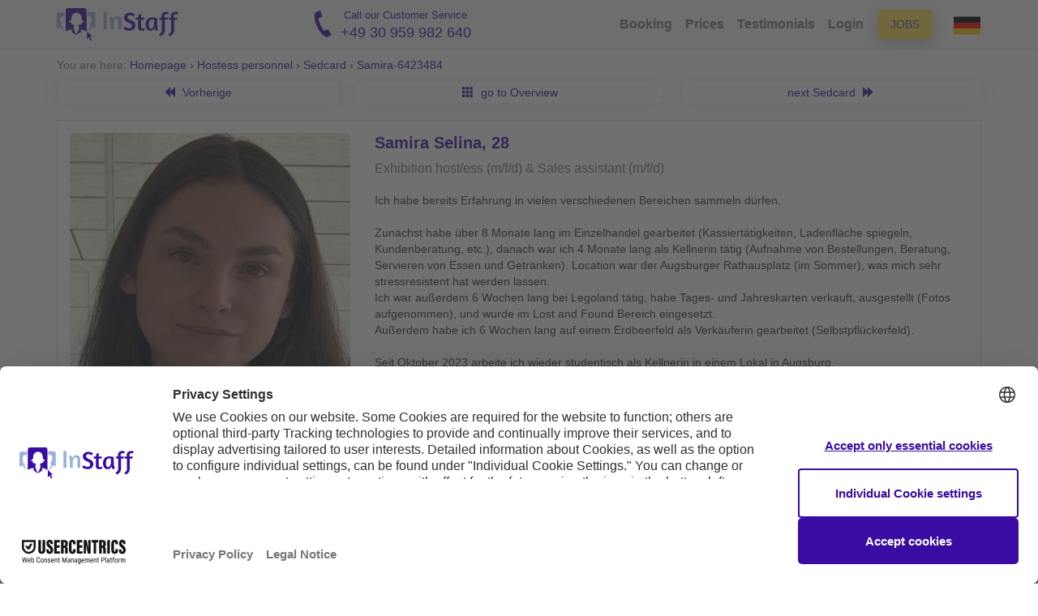

--- FILE ---
content_type: text/css
request_url: https://en.instaff.jobs/sass_css/compiled-1768315811050.css
body_size: 338525
content:
/*!
 * Bootstrap v3.3.7 (http://getbootstrap.com)
 * Copyright 2011-2016 Twitter, Inc.
 * Licensed under MIT (https://github.com/twbs/bootstrap/blob/master/LICENSE)
 *//*! normalize.css v3.0.3 | MIT License | github.com/necolas/normalize.css */html{font-family:sans-serif;-ms-text-size-adjust:100%;-webkit-text-size-adjust:100%}body{margin:0}article,aside,details,figcaption,figure,footer,header,hgroup,main,menu,nav,section,summary{display:block}audio,canvas,progress,video{display:inline-block;vertical-align:baseline}audio:not([controls]){display:none;height:0}[hidden],template{display:none}a{background-color:rgba(0,0,0,0)}a:active,a:hover{outline:0}abbr[title]{border-bottom:1px dotted}b,strong{font-weight:bold}dfn{font-style:italic}h1{font-size:2em;margin:.67em 0}mark{background:#ff0;color:#000}small{font-size:80%}sub,sup{font-size:75%;line-height:0;position:relative;vertical-align:baseline}sup{top:-0.5em}sub{bottom:-0.25em}img{border:0}svg:not(:root){overflow:hidden}figure{margin:1em 40px}hr{box-sizing:content-box;height:0}pre{overflow:auto}code,kbd,pre,samp{font-family:monospace,monospace;font-size:1em}button,input,optgroup,select,textarea{color:inherit;font:inherit;margin:0}button{overflow:visible}button,select{text-transform:none}button,html input[type=button],input[type=reset],input[type=submit]{-webkit-appearance:button;cursor:pointer}button[disabled],html input[disabled]{cursor:default}button::-moz-focus-inner,input::-moz-focus-inner{border:0;padding:0}input{line-height:normal}input[type=checkbox],input[type=radio]{box-sizing:border-box;padding:0}input[type=number]::-webkit-inner-spin-button,input[type=number]::-webkit-outer-spin-button{height:auto}input[type=search]{-webkit-appearance:textfield;box-sizing:content-box}input[type=search]::-webkit-search-cancel-button,input[type=search]::-webkit-search-decoration{-webkit-appearance:none}fieldset{border:1px solid silver;margin:0 2px;padding:.35em .625em .75em}legend{border:0;padding:0}textarea{overflow:auto}optgroup{font-weight:bold}table{border-collapse:collapse;border-spacing:0}td,th{padding:0}/*! Source: https://github.com/h5bp/html5-boilerplate/blob/master/src/css/main.css */@media print{*,*:before,*:after{background:rgba(0,0,0,0) !important;color:#000 !important;box-shadow:none !important;text-shadow:none !important}a,a:visited{text-decoration:underline}a[href]:after{content:" (" attr(href) ")"}abbr[title]:after{content:" (" attr(title) ")"}a[href^="#"]:after,a[href^="javascript:"]:after{content:""}pre,blockquote{border:1px solid #999;page-break-inside:avoid}thead{display:table-header-group}tr,img{page-break-inside:avoid}img{max-width:100% !important}p,h2,h3{orphans:3;widows:3}h2,h3{page-break-after:avoid}.navbar{display:none}.btn>.caret,.dropup>.btn>.caret{border-top-color:#000 !important}.label{border:1px solid #000}.table{border-collapse:collapse !important}.table td,.table th{background-color:#fff !important}.table-bordered th,.table-bordered td{border:1px solid #ddd !important}}@font-face{font-family:"Glyphicons Halflings";src:url("../fonts/bootstrap/glyphicons-halflings-regular.eot");src:url("../fonts/bootstrap/glyphicons-halflings-regular.eot?#iefix") format("embedded-opentype"),url("../fonts/bootstrap/glyphicons-halflings-regular.woff2") format("woff2"),url("../fonts/bootstrap/glyphicons-halflings-regular.woff") format("woff"),url("../fonts/bootstrap/glyphicons-halflings-regular.ttf") format("truetype"),url("../fonts/bootstrap/glyphicons-halflings-regular.svg#glyphicons_halflingsregular") format("svg")}.glyphicon{position:relative;top:1px;display:inline-block;font-family:"Glyphicons Halflings";font-style:normal;font-weight:normal;line-height:1;-webkit-font-smoothing:antialiased;-moz-osx-font-smoothing:grayscale}.glyphicon-asterisk:before{content:"*"}.glyphicon-plus:before{content:"+"}.glyphicon-euro:before,.glyphicon-eur:before{content:"€"}.glyphicon-minus:before{content:"−"}.glyphicon-cloud:before{content:"☁"}.glyphicon-envelope:before{content:"✉"}.glyphicon-pencil:before{content:"✏"}.glyphicon-glass:before{content:""}.glyphicon-music:before{content:""}.glyphicon-search:before{content:""}.glyphicon-heart:before{content:""}.glyphicon-star:before{content:""}.glyphicon-star-empty:before{content:""}.glyphicon-user:before{content:""}.glyphicon-film:before{content:""}.glyphicon-th-large:before{content:""}.glyphicon-th:before{content:""}.glyphicon-th-list:before{content:""}.glyphicon-ok:before{content:""}.glyphicon-remove:before{content:""}.glyphicon-zoom-in:before{content:""}.glyphicon-zoom-out:before{content:""}.glyphicon-off:before{content:""}.glyphicon-signal:before{content:""}.glyphicon-cog:before{content:""}.glyphicon-trash:before{content:""}.glyphicon-home:before{content:""}.glyphicon-file:before{content:""}.glyphicon-time:before{content:""}.glyphicon-road:before{content:""}.glyphicon-download-alt:before{content:""}.glyphicon-download:before{content:""}.glyphicon-upload:before{content:""}.glyphicon-inbox:before{content:""}.glyphicon-play-circle:before{content:""}.glyphicon-repeat:before{content:""}.glyphicon-refresh:before{content:""}.glyphicon-list-alt:before{content:""}.glyphicon-lock:before{content:""}.glyphicon-flag:before{content:""}.glyphicon-headphones:before{content:""}.glyphicon-volume-off:before{content:""}.glyphicon-volume-down:before{content:""}.glyphicon-volume-up:before{content:""}.glyphicon-qrcode:before{content:""}.glyphicon-barcode:before{content:""}.glyphicon-tag:before{content:""}.glyphicon-tags:before{content:""}.glyphicon-book:before{content:""}.glyphicon-bookmark:before{content:""}.glyphicon-print:before{content:""}.glyphicon-camera:before{content:""}.glyphicon-font:before{content:""}.glyphicon-bold:before{content:""}.glyphicon-italic:before{content:""}.glyphicon-text-height:before{content:""}.glyphicon-text-width:before{content:""}.glyphicon-align-left:before{content:""}.glyphicon-align-center:before{content:""}.glyphicon-align-right:before{content:""}.glyphicon-align-justify:before{content:""}.glyphicon-list:before{content:""}.glyphicon-indent-left:before{content:""}.glyphicon-indent-right:before{content:""}.glyphicon-facetime-video:before{content:""}.glyphicon-picture:before{content:""}.glyphicon-map-marker:before{content:""}.glyphicon-adjust:before{content:""}.glyphicon-tint:before{content:""}.glyphicon-edit:before{content:""}.glyphicon-share:before{content:""}.glyphicon-check:before{content:""}.glyphicon-move:before{content:""}.glyphicon-step-backward:before{content:""}.glyphicon-fast-backward:before{content:""}.glyphicon-backward:before{content:""}.glyphicon-play:before{content:""}.glyphicon-pause:before{content:""}.glyphicon-stop:before{content:""}.glyphicon-forward:before{content:""}.glyphicon-fast-forward:before{content:""}.glyphicon-step-forward:before{content:""}.glyphicon-eject:before{content:""}.glyphicon-chevron-left:before{content:""}.glyphicon-chevron-right:before{content:""}.glyphicon-plus-sign:before{content:""}.glyphicon-minus-sign:before{content:""}.glyphicon-remove-sign:before{content:""}.glyphicon-ok-sign:before{content:""}.glyphicon-question-sign:before{content:""}.glyphicon-info-sign:before{content:""}.glyphicon-screenshot:before{content:""}.glyphicon-remove-circle:before{content:""}.glyphicon-ok-circle:before{content:""}.glyphicon-ban-circle:before{content:""}.glyphicon-arrow-left:before{content:""}.glyphicon-arrow-right:before{content:""}.glyphicon-arrow-up:before{content:""}.glyphicon-arrow-down:before{content:""}.glyphicon-share-alt:before{content:""}.glyphicon-resize-full:before{content:""}.glyphicon-resize-small:before{content:""}.glyphicon-exclamation-sign:before{content:""}.glyphicon-gift:before{content:""}.glyphicon-leaf:before{content:""}.glyphicon-fire:before{content:""}.glyphicon-eye-open:before{content:""}.glyphicon-eye-close:before{content:""}.glyphicon-warning-sign:before{content:""}.glyphicon-plane:before{content:""}.glyphicon-calendar:before{content:""}.glyphicon-random:before{content:""}.glyphicon-comment:before{content:""}.glyphicon-magnet:before{content:""}.glyphicon-chevron-up:before{content:""}.glyphicon-chevron-down:before{content:""}.glyphicon-retweet:before{content:""}.glyphicon-shopping-cart:before{content:""}.glyphicon-folder-close:before{content:""}.glyphicon-folder-open:before{content:""}.glyphicon-resize-vertical:before{content:""}.glyphicon-resize-horizontal:before{content:""}.glyphicon-hdd:before{content:""}.glyphicon-bullhorn:before{content:""}.glyphicon-bell:before{content:""}.glyphicon-certificate:before{content:""}.glyphicon-thumbs-up:before{content:""}.glyphicon-thumbs-down:before{content:""}.glyphicon-hand-right:before{content:""}.glyphicon-hand-left:before{content:""}.glyphicon-hand-up:before{content:""}.glyphicon-hand-down:before{content:""}.glyphicon-circle-arrow-right:before{content:""}.glyphicon-circle-arrow-left:before{content:""}.glyphicon-circle-arrow-up:before{content:""}.glyphicon-circle-arrow-down:before{content:""}.glyphicon-globe:before{content:""}.glyphicon-wrench:before{content:""}.glyphicon-tasks:before{content:""}.glyphicon-filter:before{content:""}.glyphicon-briefcase:before{content:""}.glyphicon-fullscreen:before{content:""}.glyphicon-dashboard:before{content:""}.glyphicon-paperclip:before{content:""}.glyphicon-heart-empty:before{content:""}.glyphicon-link:before{content:""}.glyphicon-phone:before{content:""}.glyphicon-pushpin:before{content:""}.glyphicon-usd:before{content:""}.glyphicon-gbp:before{content:""}.glyphicon-sort:before{content:""}.glyphicon-sort-by-alphabet:before{content:""}.glyphicon-sort-by-alphabet-alt:before{content:""}.glyphicon-sort-by-order:before{content:""}.glyphicon-sort-by-order-alt:before{content:""}.glyphicon-sort-by-attributes:before{content:""}.glyphicon-sort-by-attributes-alt:before{content:""}.glyphicon-unchecked:before{content:""}.glyphicon-expand:before{content:""}.glyphicon-collapse-down:before{content:""}.glyphicon-collapse-up:before{content:""}.glyphicon-log-in:before{content:""}.glyphicon-flash:before{content:""}.glyphicon-log-out:before{content:""}.glyphicon-new-window:before{content:""}.glyphicon-record:before{content:""}.glyphicon-save:before{content:""}.glyphicon-open:before{content:""}.glyphicon-saved:before{content:""}.glyphicon-import:before{content:""}.glyphicon-export:before{content:""}.glyphicon-send:before{content:""}.glyphicon-floppy-disk:before{content:""}.glyphicon-floppy-saved:before{content:""}.glyphicon-floppy-remove:before{content:""}.glyphicon-floppy-save:before{content:""}.glyphicon-floppy-open:before{content:""}.glyphicon-credit-card:before{content:""}.glyphicon-transfer:before{content:""}.glyphicon-cutlery:before{content:""}.glyphicon-header:before{content:""}.glyphicon-compressed:before{content:""}.glyphicon-earphone:before{content:""}.glyphicon-phone-alt:before{content:""}.glyphicon-tower:before{content:""}.glyphicon-stats:before{content:""}.glyphicon-sd-video:before{content:""}.glyphicon-hd-video:before{content:""}.glyphicon-subtitles:before{content:""}.glyphicon-sound-stereo:before{content:""}.glyphicon-sound-dolby:before{content:""}.glyphicon-sound-5-1:before{content:""}.glyphicon-sound-6-1:before{content:""}.glyphicon-sound-7-1:before{content:""}.glyphicon-copyright-mark:before{content:""}.glyphicon-registration-mark:before{content:""}.glyphicon-cloud-download:before{content:""}.glyphicon-cloud-upload:before{content:""}.glyphicon-tree-conifer:before{content:""}.glyphicon-tree-deciduous:before{content:""}.glyphicon-cd:before{content:""}.glyphicon-save-file:before{content:""}.glyphicon-open-file:before{content:""}.glyphicon-level-up:before{content:""}.glyphicon-copy:before{content:""}.glyphicon-paste:before{content:""}.glyphicon-alert:before{content:""}.glyphicon-equalizer:before{content:""}.glyphicon-king:before{content:""}.glyphicon-queen:before{content:""}.glyphicon-pawn:before{content:""}.glyphicon-bishop:before{content:""}.glyphicon-knight:before{content:""}.glyphicon-baby-formula:before{content:""}.glyphicon-tent:before{content:"⛺"}.glyphicon-blackboard:before{content:""}.glyphicon-bed:before{content:""}.glyphicon-apple:before{content:""}.glyphicon-erase:before{content:""}.glyphicon-hourglass:before{content:"⌛"}.glyphicon-lamp:before{content:""}.glyphicon-duplicate:before{content:""}.glyphicon-piggy-bank:before{content:""}.glyphicon-scissors:before{content:""}.glyphicon-bitcoin:before{content:""}.glyphicon-btc:before{content:""}.glyphicon-xbt:before{content:""}.glyphicon-yen:before{content:"¥"}.glyphicon-jpy:before{content:"¥"}.glyphicon-ruble:before{content:"₽"}.glyphicon-rub:before{content:"₽"}.glyphicon-scale:before{content:""}.glyphicon-ice-lolly:before{content:""}.glyphicon-ice-lolly-tasted:before{content:""}.glyphicon-education:before{content:""}.glyphicon-option-horizontal:before{content:""}.glyphicon-option-vertical:before{content:""}.glyphicon-menu-hamburger:before{content:""}.glyphicon-modal-window:before{content:""}.glyphicon-oil:before{content:""}.glyphicon-grain:before{content:""}.glyphicon-sunglasses:before{content:""}.glyphicon-text-size:before{content:""}.glyphicon-text-color:before{content:""}.glyphicon-text-background:before{content:""}.glyphicon-object-align-top:before{content:""}.glyphicon-object-align-bottom:before{content:""}.glyphicon-object-align-horizontal:before{content:""}.glyphicon-object-align-left:before{content:""}.glyphicon-object-align-vertical:before{content:""}.glyphicon-object-align-right:before{content:""}.glyphicon-triangle-right:before{content:""}.glyphicon-triangle-left:before{content:""}.glyphicon-triangle-bottom:before{content:""}.glyphicon-triangle-top:before{content:""}.glyphicon-console:before{content:""}.glyphicon-superscript:before{content:""}.glyphicon-subscript:before{content:""}.glyphicon-menu-left:before{content:""}.glyphicon-menu-right:before{content:""}.glyphicon-menu-down:before{content:""}.glyphicon-menu-up:before{content:""}*{-webkit-box-sizing:border-box;-moz-box-sizing:border-box;box-sizing:border-box}*:before,*:after{-webkit-box-sizing:border-box;-moz-box-sizing:border-box;box-sizing:border-box}html{font-size:10px;-webkit-tap-highlight-color:rgba(0,0,0,0)}body{font-family:"Helvetica Neue",Helvetica,Arial,sans-serif;font-size:14px;line-height:1.428571429;color:#333;background-color:#fff}input,button,select,textarea{font-family:inherit;font-size:inherit;line-height:inherit}a{color:#3a0ca3;text-decoration:none}a:hover,a:focus{color:rgb(49.3,10.2,138.55);text-decoration:underline}a:focus{outline:5px auto -webkit-focus-ring-color;outline-offset:-2px}figure{margin:0}img{vertical-align:middle}.img-responsive{display:block;max-width:100%;height:auto}.img-rounded{border-radius:6px}.img-thumbnail{padding:4px;line-height:1.428571429;background-color:#fff;border:1px solid #ddd;border-radius:4px;-webkit-transition:compact(compact(all 0.2s ease-in-out, false, false, false, false, false, false, false, false, false) false false);-moz-transition:compact(compact(all 0.2s ease-in-out, false, false, false, false, false, false, false, false, false) false false false);-o-transition:compact(compact(all 0.2s ease-in-out, false, false, false, false, false, false, false, false, false) false false false);transition:compact(all 0.2s ease-in-out, false, false, false, false, false, false, false, false, false);display:inline-block;max-width:100%;height:auto}.img-circle{border-radius:50%}hr{margin-top:20px;margin-bottom:20px;border:0;border-top:1px solid hsl(0,0%,93.5%)}.sr-only{position:absolute;width:1px;height:1px;margin:-1px;padding:0;overflow:hidden;clip:rect(0, 0, 0, 0);border:0}.sr-only-focusable:active,.sr-only-focusable:focus{position:static;width:auto;height:auto;margin:0;overflow:visible;clip:auto}[role=button]{cursor:pointer}h1,h2,h3,h4,h5,h6,.h1,.h2,.h3,.h4,.h5,.h6{font-family:inherit;font-weight:500;line-height:1.2;color:inherit}h1 small,h1 .small,h2 small,h2 .small,h3 small,h3 .small,h4 small,h4 .small,h5 small,h5 .small,h6 small,h6 .small,.h1 small,.h1 .small,.h2 small,.h2 .small,.h3 small,.h3 .small,.h4 small,.h4 .small,.h5 small,.h5 .small,.h6 small,.h6 .small{font-weight:normal;line-height:1;color:hsl(0,0%,46.7%)}h1 .text-superaccount,h2 .text-superaccount,h3 .text-superaccount,h4 .text-superaccount,h5 .text-superaccount,h6 .text-superaccount,.h1 .text-superaccount,.h2 .text-superaccount,.h3 .text-superaccount,.h4 .text-superaccount,.h5 .text-superaccount,.h6 .text-superaccount{color:#3c763d}h1,.h1,h2,.h2,h3,.h3{margin-top:20px;margin-bottom:10px}h1 small,h1 .small,.h1 small,.h1 .small,h2 small,h2 .small,.h2 small,.h2 .small,h3 small,h3 .small,.h3 small,.h3 .small{font-size:65%}h4,.h4,h5,.h5,h6,.h6{margin-top:10px;margin-bottom:10px}h4 small,h4 .small,.h4 small,.h4 .small,h5 small,h5 .small,.h5 small,.h5 .small,h6 small,h6 .small,.h6 small,.h6 .small{font-size:75%}h1,.h1{font-size:36px}h2,.h2{font-size:30px}h3,.h3{font-size:24px}h4,.h4{font-size:18px}h5,.h5{font-size:14px}h6,.h6{font-size:12px}p{margin:0 0 10px}.lead{margin-bottom:20px;font-size:16px;font-weight:300;line-height:1.4}@media(min-width: 768px){.lead{font-size:21px}}small,.small{font-size:85%}mark,.mark{background-color:#fcf8e3;padding:.2em}.text-left{text-align:left}.text-right{text-align:right}.text-center{text-align:center}.text-justify{text-align:justify}.text-nowrap{white-space:nowrap}.text-lowercase{text-transform:lowercase}.text-uppercase,.initialism{text-transform:uppercase}.text-capitalize{text-transform:capitalize}.text-muted,.inactive,a.link-muted{color:hsl(0,0%,46.7%)}.text-primary{color:#3a0ca3}a.text-primary:hover,a.text-primary:focus{color:rgb(52.2,10.8,146.7)}.text-success{color:#09bc8a}a.text-success:hover,a.text-success:focus{color:rgb(8.1,169.2,124.2)}.text-superaccount{color:#3c763d}a.text-superaccount:hover,a.text-superaccount:focus{color:rgb(54,106.2,54.9)}.text-info{color:#5bc0de}a.text-info:hover,a.text-info:focus{color:rgb(64.9431472081,181.9903553299,216.7568527919)}.text-warning{color:#f0ad4e}a.text-warning:hover,a.text-warning:focus{color:rgb(237.515625,159.41875,48.684375)}.text-danger{color:#a94442}a.text-danger:hover,a.text-danger:focus{color:rgb(152.1,61.2,59.4)}.bg-primary{color:#fff}.bg-primary{background-color:#3a0ca3}a.bg-primary:hover,a.bg-primary:focus{background-color:rgb(52.2,10.8,146.7)}.bg-success,.profile-thumb-selected.confirmed{background-color:#dff0d8}a.bg-success:hover,a.profile-thumb-selected.confirmed:hover,a.bg-success:focus,a.profile-thumb-selected.confirmed:focus{background-color:hsl(102.5,44.4444444444%,80.4705882353%)}.bg-info{background-color:#d9edf7}a.bg-info:hover,a.bg-info:focus{background-color:hsl(200,65.2173913043%,81.8823529412%)}.bg-warning{background-color:#fcf8e3}a.bg-warning:hover,a.bg-warning:focus{background-color:hsl(50.4,80.6451612903%,84.5294117647%)}.bg-danger{background-color:#f2dede}a.bg-danger:hover,a.bg-danger:focus{background-color:hsl(0,43.4782608696%,81.8823529412%)}.page-header{padding-bottom:9px;margin:40px 0 20px;border-bottom:1px solid hsl(0,0%,93.5%)}ul,ol{margin-top:0;margin-bottom:10px}ul ul,ul ol,ol ul,ol ol{margin-bottom:0}.list-unstyled{padding-left:0;list-style:none}.list-inline{padding-left:0;list-style:none;margin-left:-5px}.list-inline>li{display:inline-block;padding-left:5px;padding-right:5px}dl{margin-top:0;margin-bottom:20px}dt,dd{line-height:1.428571429}dt{font-weight:bold}dd{margin-left:0}.dl-horizontal dd:before,.dl-horizontal dd:after{content:" ";display:table}.dl-horizontal dd:after{clear:both}@media(min-width: 768px){.dl-horizontal dt{float:left;width:160px;clear:left;text-align:right;overflow:hidden;text-overflow:ellipsis;white-space:nowrap}.dl-horizontal dd{margin-left:180px}}abbr[title],abbr[data-original-title]{cursor:help;border-bottom:1px dotted hsl(0,0%,46.7%)}.initialism{font-size:90%}blockquote{padding:10px 20px;margin:0 0 20px;font-size:17.5px;border-left:5px solid hsl(0,0%,93.5%)}blockquote p:last-child,blockquote ul:last-child,blockquote ol:last-child{margin-bottom:0}blockquote footer,blockquote small,blockquote .small{display:block;font-size:80%;line-height:1.428571429;color:hsl(0,0%,46.7%)}blockquote footer:before,blockquote small:before,blockquote .small:before{content:"— "}.blockquote-reverse,blockquote.pull-right{padding-right:15px;padding-left:0;border-right:5px solid hsl(0,0%,93.5%);border-left:0;text-align:right}.blockquote-reverse footer:before,.blockquote-reverse small:before,.blockquote-reverse .small:before,blockquote.pull-right footer:before,blockquote.pull-right small:before,blockquote.pull-right .small:before{content:""}.blockquote-reverse footer:after,.blockquote-reverse small:after,.blockquote-reverse .small:after,blockquote.pull-right footer:after,blockquote.pull-right small:after,blockquote.pull-right .small:after{content:" —"}address{margin-bottom:20px;font-style:normal;line-height:1.428571429}code,kbd,pre,samp{font-family:Menlo,Monaco,Consolas,"Courier New",monospace}code{padding:2px 4px;font-size:90%;color:#c7254e;background-color:#f9f2f4;border-radius:4px}kbd{padding:2px 4px;font-size:90%;color:#fff;background-color:#333;border-radius:3px;box-shadow:inset 0 -1px 0 rgba(0,0,0,.25)}kbd kbd{padding:0;font-size:100%;font-weight:bold;box-shadow:none}pre{display:block;padding:9.5px;margin:0 0 10px;font-size:13px;line-height:1.428571429;word-break:break-all;word-wrap:break-word;color:#333;background-color:#f5f5f5;border:1px solid #ccc;border-radius:4px}pre code{padding:0;font-size:inherit;color:inherit;white-space:pre-wrap;background-color:rgba(0,0,0,0);border-radius:0}.pre-scrollable{max-height:340px;overflow-y:scroll}.container{margin-right:auto;margin-left:auto;padding-left:15px;padding-right:15px}.container:before,.container:after{content:" ";display:table}.container:after{clear:both}@media(min-width: 768px){.container{width:750px}}@media(min-width: 992px){.container{width:970px}}@media(min-width: 1200px){.container{width:1170px}}.container-fluid{margin-right:auto;margin-left:auto;padding-left:15px;padding-right:15px}.container-fluid:before,.container-fluid:after{content:" ";display:table}.container-fluid:after{clear:both}.row{margin-left:-15px;margin-right:-15px}.row:before,.row:after{content:" ";display:table}.row:after{clear:both}.col-xs-1,.col-sm-1,.col-md-1,.col-lg-1,.col-xs-2,.col-sm-2,.col-md-2,.col-lg-2,.col-xs-3,.col-sm-3,.col-md-3,.col-lg-3,.col-xs-4,.col-sm-4,.col-md-4,.col-lg-4,.col-xs-5,.col-sm-5,.col-md-5,.col-lg-5,.col-xs-6,.col-sm-6,.col-md-6,.col-lg-6,.col-xs-7,.col-sm-7,.col-md-7,.col-lg-7,.col-xs-8,.col-sm-8,.col-md-8,.col-lg-8,.col-xs-9,.col-sm-9,.col-md-9,.col-lg-9,.col-xs-10,.col-sm-10,.col-md-10,.col-lg-10,.col-xs-11,.col-sm-11,.col-md-11,.col-lg-11,.col-xs-12,.col-sm-12,.col-md-12,.col-lg-12{position:relative;min-height:1px;padding-left:15px;padding-right:15px}.col-xs-1,.col-xs-2,.col-xs-3,.col-xs-4,.col-xs-5,.col-xs-6,.col-xs-7,.col-xs-8,.col-xs-9,.col-xs-10,.col-xs-11,.col-xs-12{float:left}.col-xs-1{width:8.3333333333%}.col-xs-2{width:16.6666666667%}.col-xs-3{width:25%}.col-xs-4{width:33.3333333333%}.col-xs-5{width:41.6666666667%}.col-xs-6{width:50%}.col-xs-7{width:58.3333333333%}.col-xs-8{width:66.6666666667%}.col-xs-9{width:75%}.col-xs-10{width:83.3333333333%}.col-xs-11{width:91.6666666667%}.col-xs-12{width:100%}.col-xs-pull-0{right:auto}.col-xs-pull-1{right:8.3333333333%}.col-xs-pull-2{right:16.6666666667%}.col-xs-pull-3{right:25%}.col-xs-pull-4{right:33.3333333333%}.col-xs-pull-5{right:41.6666666667%}.col-xs-pull-6{right:50%}.col-xs-pull-7{right:58.3333333333%}.col-xs-pull-8{right:66.6666666667%}.col-xs-pull-9{right:75%}.col-xs-pull-10{right:83.3333333333%}.col-xs-pull-11{right:91.6666666667%}.col-xs-pull-12{right:100%}.col-xs-push-0{left:auto}.col-xs-push-1{left:8.3333333333%}.col-xs-push-2{left:16.6666666667%}.col-xs-push-3{left:25%}.col-xs-push-4{left:33.3333333333%}.col-xs-push-5{left:41.6666666667%}.col-xs-push-6{left:50%}.col-xs-push-7{left:58.3333333333%}.col-xs-push-8{left:66.6666666667%}.col-xs-push-9{left:75%}.col-xs-push-10{left:83.3333333333%}.col-xs-push-11{left:91.6666666667%}.col-xs-push-12{left:100%}.col-xs-offset-0{margin-left:0%}.col-xs-offset-1{margin-left:8.3333333333%}.col-xs-offset-2{margin-left:16.6666666667%}.col-xs-offset-3{margin-left:25%}.col-xs-offset-4{margin-left:33.3333333333%}.col-xs-offset-5{margin-left:41.6666666667%}.col-xs-offset-6{margin-left:50%}.col-xs-offset-7{margin-left:58.3333333333%}.col-xs-offset-8{margin-left:66.6666666667%}.col-xs-offset-9{margin-left:75%}.col-xs-offset-10{margin-left:83.3333333333%}.col-xs-offset-11{margin-left:91.6666666667%}.col-xs-offset-12{margin-left:100%}@media(min-width: 768px){.col-sm-1,.col-sm-2,.col-sm-3,.col-sm-4,.col-sm-5,.col-sm-6,.col-sm-7,.col-sm-8,.col-sm-9,.col-sm-10,.col-sm-11,.col-sm-12{float:left}.col-sm-1{width:8.3333333333%}.col-sm-2{width:16.6666666667%}.col-sm-3{width:25%}.col-sm-4{width:33.3333333333%}.col-sm-5{width:41.6666666667%}.col-sm-6{width:50%}.col-sm-7{width:58.3333333333%}.col-sm-8{width:66.6666666667%}.col-sm-9{width:75%}.col-sm-10{width:83.3333333333%}.col-sm-11{width:91.6666666667%}.col-sm-12{width:100%}.col-sm-pull-0{right:auto}.col-sm-pull-1{right:8.3333333333%}.col-sm-pull-2{right:16.6666666667%}.col-sm-pull-3{right:25%}.col-sm-pull-4{right:33.3333333333%}.col-sm-pull-5{right:41.6666666667%}.col-sm-pull-6{right:50%}.col-sm-pull-7{right:58.3333333333%}.col-sm-pull-8{right:66.6666666667%}.col-sm-pull-9{right:75%}.col-sm-pull-10{right:83.3333333333%}.col-sm-pull-11{right:91.6666666667%}.col-sm-pull-12{right:100%}.col-sm-push-0{left:auto}.col-sm-push-1{left:8.3333333333%}.col-sm-push-2{left:16.6666666667%}.col-sm-push-3{left:25%}.col-sm-push-4{left:33.3333333333%}.col-sm-push-5{left:41.6666666667%}.col-sm-push-6{left:50%}.col-sm-push-7{left:58.3333333333%}.col-sm-push-8{left:66.6666666667%}.col-sm-push-9{left:75%}.col-sm-push-10{left:83.3333333333%}.col-sm-push-11{left:91.6666666667%}.col-sm-push-12{left:100%}.col-sm-offset-0{margin-left:0%}.col-sm-offset-1{margin-left:8.3333333333%}.col-sm-offset-2{margin-left:16.6666666667%}.col-sm-offset-3{margin-left:25%}.col-sm-offset-4{margin-left:33.3333333333%}.col-sm-offset-5{margin-left:41.6666666667%}.col-sm-offset-6{margin-left:50%}.col-sm-offset-7{margin-left:58.3333333333%}.col-sm-offset-8{margin-left:66.6666666667%}.col-sm-offset-9{margin-left:75%}.col-sm-offset-10{margin-left:83.3333333333%}.col-sm-offset-11{margin-left:91.6666666667%}.col-sm-offset-12{margin-left:100%}}@media(min-width: 992px){.col-md-1,.col-md-2,.col-md-3,.col-md-4,.col-md-5,.col-md-6,.col-md-7,.col-md-8,.col-md-9,.col-md-10,.col-md-11,.col-md-12{float:left}.col-md-1{width:8.3333333333%}.col-md-2{width:16.6666666667%}.col-md-3{width:25%}.col-md-4{width:33.3333333333%}.col-md-5{width:41.6666666667%}.col-md-6{width:50%}.col-md-7{width:58.3333333333%}.col-md-8{width:66.6666666667%}.col-md-9{width:75%}.col-md-10{width:83.3333333333%}.col-md-11{width:91.6666666667%}.col-md-12{width:100%}.col-md-pull-0{right:auto}.col-md-pull-1{right:8.3333333333%}.col-md-pull-2{right:16.6666666667%}.col-md-pull-3{right:25%}.col-md-pull-4{right:33.3333333333%}.col-md-pull-5{right:41.6666666667%}.col-md-pull-6{right:50%}.col-md-pull-7{right:58.3333333333%}.col-md-pull-8{right:66.6666666667%}.col-md-pull-9{right:75%}.col-md-pull-10{right:83.3333333333%}.col-md-pull-11{right:91.6666666667%}.col-md-pull-12{right:100%}.col-md-push-0{left:auto}.col-md-push-1{left:8.3333333333%}.col-md-push-2{left:16.6666666667%}.col-md-push-3{left:25%}.col-md-push-4{left:33.3333333333%}.col-md-push-5{left:41.6666666667%}.col-md-push-6{left:50%}.col-md-push-7{left:58.3333333333%}.col-md-push-8{left:66.6666666667%}.col-md-push-9{left:75%}.col-md-push-10{left:83.3333333333%}.col-md-push-11{left:91.6666666667%}.col-md-push-12{left:100%}.col-md-offset-0{margin-left:0%}.col-md-offset-1{margin-left:8.3333333333%}.col-md-offset-2{margin-left:16.6666666667%}.col-md-offset-3{margin-left:25%}.col-md-offset-4{margin-left:33.3333333333%}.col-md-offset-5{margin-left:41.6666666667%}.col-md-offset-6{margin-left:50%}.col-md-offset-7{margin-left:58.3333333333%}.col-md-offset-8{margin-left:66.6666666667%}.col-md-offset-9{margin-left:75%}.col-md-offset-10{margin-left:83.3333333333%}.col-md-offset-11{margin-left:91.6666666667%}.col-md-offset-12{margin-left:100%}}@media(min-width: 1200px){.col-lg-1,.col-lg-2,.col-lg-3,.col-lg-4,.col-lg-5,.col-lg-6,.col-lg-7,.col-lg-8,.col-lg-9,.col-lg-10,.col-lg-11,.col-lg-12{float:left}.col-lg-1{width:8.3333333333%}.col-lg-2{width:16.6666666667%}.col-lg-3{width:25%}.col-lg-4{width:33.3333333333%}.col-lg-5{width:41.6666666667%}.col-lg-6{width:50%}.col-lg-7{width:58.3333333333%}.col-lg-8{width:66.6666666667%}.col-lg-9{width:75%}.col-lg-10{width:83.3333333333%}.col-lg-11{width:91.6666666667%}.col-lg-12{width:100%}.col-lg-pull-0{right:auto}.col-lg-pull-1{right:8.3333333333%}.col-lg-pull-2{right:16.6666666667%}.col-lg-pull-3{right:25%}.col-lg-pull-4{right:33.3333333333%}.col-lg-pull-5{right:41.6666666667%}.col-lg-pull-6{right:50%}.col-lg-pull-7{right:58.3333333333%}.col-lg-pull-8{right:66.6666666667%}.col-lg-pull-9{right:75%}.col-lg-pull-10{right:83.3333333333%}.col-lg-pull-11{right:91.6666666667%}.col-lg-pull-12{right:100%}.col-lg-push-0{left:auto}.col-lg-push-1{left:8.3333333333%}.col-lg-push-2{left:16.6666666667%}.col-lg-push-3{left:25%}.col-lg-push-4{left:33.3333333333%}.col-lg-push-5{left:41.6666666667%}.col-lg-push-6{left:50%}.col-lg-push-7{left:58.3333333333%}.col-lg-push-8{left:66.6666666667%}.col-lg-push-9{left:75%}.col-lg-push-10{left:83.3333333333%}.col-lg-push-11{left:91.6666666667%}.col-lg-push-12{left:100%}.col-lg-offset-0{margin-left:0%}.col-lg-offset-1{margin-left:8.3333333333%}.col-lg-offset-2{margin-left:16.6666666667%}.col-lg-offset-3{margin-left:25%}.col-lg-offset-4{margin-left:33.3333333333%}.col-lg-offset-5{margin-left:41.6666666667%}.col-lg-offset-6{margin-left:50%}.col-lg-offset-7{margin-left:58.3333333333%}.col-lg-offset-8{margin-left:66.6666666667%}.col-lg-offset-9{margin-left:75%}.col-lg-offset-10{margin-left:83.3333333333%}.col-lg-offset-11{margin-left:91.6666666667%}.col-lg-offset-12{margin-left:100%}}table{background-color:rgba(0,0,0,0)}caption{padding-top:8px;padding-bottom:8px;color:hsl(0,0%,46.7%);text-align:left}th{text-align:left}.table{width:100%;max-width:100%;margin-bottom:20px}.table>thead>tr>th,.table>thead>tr>td,.table>tbody>tr>th,.table>tbody>tr>td,.table>tfoot>tr>th,.table>tfoot>tr>td{padding:8px;line-height:1.428571429;vertical-align:top;border-top:1px solid #ddd}.table>thead>tr>th{vertical-align:bottom;border-bottom:2px solid #ddd}.table>caption+thead>tr:first-child>th,.table>caption+thead>tr:first-child>td,.table>colgroup+thead>tr:first-child>th,.table>colgroup+thead>tr:first-child>td,.table>thead:first-child>tr:first-child>th,.table>thead:first-child>tr:first-child>td{border-top:0}.table>tbody+tbody{border-top:2px solid #ddd}.table .table{background-color:#fff}.table-condensed>thead>tr>th,.table-condensed>thead>tr>td,.table-condensed>tbody>tr>th,.table-condensed>tbody>tr>td,.table-condensed>tfoot>tr>th,.table-condensed>tfoot>tr>td{padding:5px}.table-bordered{border:1px solid #ddd}.table-bordered>thead>tr>th,.table-bordered>thead>tr>td,.table-bordered>tbody>tr>th,.table-bordered>tbody>tr>td,.table-bordered>tfoot>tr>th,.table-bordered>tfoot>tr>td{border:1px solid #ddd}.table-bordered>thead>tr>th,.table-bordered>thead>tr>td{border-bottom-width:2px}.table-striped>tbody>tr:nth-of-type(odd){background-color:#f9f9f9}.table-hover>tbody>tr:hover{background-color:#f5f5f5}table col[class*=col-]{position:static;float:none;display:table-column}table td[class*=col-],table th[class*=col-]{position:static;float:none;display:table-cell}.table>thead>tr>td.active,.table>thead>tr>th.active,.table>thead>tr.active>td,.table>thead>tr.active>th,.table>tbody>tr>td.active,.table>tbody>tr>th.active,.table>tbody>tr.active>td,.table>tbody>tr.active>th,.table>tfoot>tr>td.active,.table>tfoot>tr>th.active,.table>tfoot>tr.active>td,.table>tfoot>tr.active>th{background-color:#f5f5f5}.table-hover>tbody>tr>td.active:hover,.table-hover>tbody>tr>th.active:hover,.table-hover>tbody>tr.active:hover>td,.table-hover>tbody>tr:hover>.active,.table-hover>tbody>tr.active:hover>th{background-color:hsl(0,0%,91.2745098039%)}.table>thead>tr>td.success,.table>thead>tr>th.success,.table>thead>tr.success>td,.table>thead>tr.success>th,.table>tbody>tr>td.success,.table>tbody>tr>th.success,.table>tbody>tr.success>td,.table>tbody>tr.success>th,.table>tfoot>tr>td.success,.table>tfoot>tr>th.success,.table>tfoot>tr.success>td,.table>tfoot>tr.success>th{background-color:#dff0d8}.table-hover>tbody>tr>td.success:hover,.table-hover>tbody>tr>th.success:hover,.table-hover>tbody>tr.success:hover>td,.table-hover>tbody>tr:hover>.success,.table-hover>tbody>tr.success:hover>th{background-color:hsl(102.5,44.4444444444%,84.9411764706%)}.table>thead>tr>td.info,.table>thead>tr>th.info,.table>thead>tr.info>td,.table>thead>tr.info>th,.table>tbody>tr>td.info,.table>tbody>tr>th.info,.table>tbody>tr.info>td,.table>tbody>tr.info>th,.table>tfoot>tr>td.info,.table>tfoot>tr>th.info,.table>tfoot>tr.info>td,.table>tfoot>tr.info>th{background-color:#d9edf7}.table-hover>tbody>tr>td.info:hover,.table-hover>tbody>tr>th.info:hover,.table-hover>tbody>tr.info:hover>td,.table-hover>tbody>tr:hover>.info,.table-hover>tbody>tr.info:hover>th{background-color:hsl(200,65.2173913043%,86.431372549%)}.table>thead>tr>td.warning,.table>thead>tr>th.warning,.table>thead>tr.warning>td,.table>thead>tr.warning>th,.table>tbody>tr>td.warning,.table>tbody>tr>th.warning,.table>tbody>tr.warning>td,.table>tbody>tr.warning>th,.table>tfoot>tr>td.warning,.table>tfoot>tr>th.warning,.table>tfoot>tr.warning>td,.table>tfoot>tr.warning>th{background-color:#fcf8e3}.table-hover>tbody>tr>td.warning:hover,.table-hover>tbody>tr>th.warning:hover,.table-hover>tbody>tr.warning:hover>td,.table-hover>tbody>tr:hover>.warning,.table-hover>tbody>tr.warning:hover>th{background-color:hsl(50.4,80.6451612903%,89.2254901961%)}.table>thead>tr>td.danger,.table>thead>tr>th.danger,.table>thead>tr.danger>td,.table>thead>tr.danger>th,.table>tbody>tr>td.danger,.table>tbody>tr>th.danger,.table>tbody>tr.danger>td,.table>tbody>tr.danger>th,.table>tfoot>tr>td.danger,.table>tfoot>tr>th.danger,.table>tfoot>tr.danger>td,.table>tfoot>tr.danger>th{background-color:#f2dede}.table-hover>tbody>tr>td.danger:hover,.table-hover>tbody>tr>th.danger:hover,.table-hover>tbody>tr.danger:hover>td,.table-hover>tbody>tr:hover>.danger,.table-hover>tbody>tr.danger:hover>th{background-color:hsl(0,43.4782608696%,86.431372549%)}.table-responsive{overflow-x:auto;min-height:.01%}@media screen and (max-width: 767px){.table-responsive{width:100%;margin-bottom:15px;overflow-y:hidden;-ms-overflow-style:-ms-autohiding-scrollbar;border:1px solid #ddd}.table-responsive>.table{margin-bottom:0}.table-responsive>.table>thead>tr>th,.table-responsive>.table>thead>tr>td,.table-responsive>.table>tbody>tr>th,.table-responsive>.table>tbody>tr>td,.table-responsive>.table>tfoot>tr>th,.table-responsive>.table>tfoot>tr>td{white-space:nowrap}.table-responsive>.table-bordered{border:0}.table-responsive>.table-bordered>thead>tr>th:first-child,.table-responsive>.table-bordered>thead>tr>td:first-child,.table-responsive>.table-bordered>tbody>tr>th:first-child,.table-responsive>.table-bordered>tbody>tr>td:first-child,.table-responsive>.table-bordered>tfoot>tr>th:first-child,.table-responsive>.table-bordered>tfoot>tr>td:first-child{border-left:0}.table-responsive>.table-bordered>thead>tr>th:last-child,.table-responsive>.table-bordered>thead>tr>td:last-child,.table-responsive>.table-bordered>tbody>tr>th:last-child,.table-responsive>.table-bordered>tbody>tr>td:last-child,.table-responsive>.table-bordered>tfoot>tr>th:last-child,.table-responsive>.table-bordered>tfoot>tr>td:last-child{border-right:0}.table-responsive>.table-bordered>tbody>tr:last-child>th,.table-responsive>.table-bordered>tbody>tr:last-child>td,.table-responsive>.table-bordered>tfoot>tr:last-child>th,.table-responsive>.table-bordered>tfoot>tr:last-child>td{border-bottom:0}}fieldset{padding:0;margin:0;border:0;min-width:0}legend{display:block;width:100%;padding:0;margin-bottom:20px;font-size:21px;line-height:inherit;color:#333;border:0;border-bottom:1px solid #e5e5e5}label{display:inline-block;max-width:100%;margin-bottom:5px;font-weight:bold}input[type=search]{-webkit-box-sizing:border-box;-moz-box-sizing:border-box;box-sizing:border-box}input[type=radio],input[type=checkbox]{margin:4px 0 0;line-height:normal}input[type=file]{display:block}input[type=range]{display:block;width:100%}select[multiple],select[size]{height:auto}input[type=file]:focus,input[type=radio]:focus,input[type=checkbox]:focus{outline:5px auto -webkit-focus-ring-color;outline-offset:-2px}output{display:block;padding-top:7px;font-size:14px;line-height:1.428571429;color:hsl(0,0%,33.5%)}.form-control{display:block;width:100%;height:34px;padding:6px 12px;font-size:14px;line-height:1.428571429;color:hsl(0,0%,33.5%);background-color:#fff;background-image:none;border:1px solid #ccc;border-radius:4px;-webkit-box-shadow:inset 0 1px 1px rgba(0,0,0,.075);box-shadow:inset 0 1px 1px rgba(0,0,0,.075);-webkit-transition:border-color ease-in-out .15s,box-shadow ease-in-out .15s;-o-transition:border-color ease-in-out .15s,box-shadow ease-in-out .15s;transition:border-color ease-in-out .15s,box-shadow ease-in-out .15s}.form-control:focus{border-color:#66afe9;outline:0;-webkit-box-shadow:inset 0 1px 1px rgba(0,0,0,.075),0 0 8px rgba(102,175,233,.6);-moz-box-shadow:inset 0 1px 1px rgba(0,0,0,.075),0 0 8px rgba(102,175,233,.6);box-shadow:inset 0 1px 1px rgba(0,0,0,.075),0 0 8px rgba(102,175,233,.6)}.form-control::-moz-placeholder{color:#999;opacity:1}.form-control:-ms-input-placeholder{color:#999}.form-control::-webkit-input-placeholder{color:#999}.form-control::-ms-expand{border:0;background-color:rgba(0,0,0,0)}.form-control[disabled],.form-control[readonly],fieldset[disabled] .form-control{background-color:hsl(0,0%,93.5%);opacity:1}.form-control[disabled],fieldset[disabled] .form-control{cursor:not-allowed}textarea.form-control{height:auto}input[type=search]{-webkit-appearance:none}@media screen and (-webkit-min-device-pixel-ratio: 0){input[type=date].form-control,input[type=time].form-control,input[type=datetime-local].form-control,input[type=month].form-control{line-height:34px}input[type=date].input-sm,.input-group-sm input[type=date],input[type=time].input-sm,.input-group-sm input[type=time],input[type=datetime-local].input-sm,.input-group-sm input[type=datetime-local],input[type=month].input-sm,.input-group-sm input[type=month]{line-height:30px}input[type=date].input-lg,.input-group-lg input[type=date],input[type=time].input-lg,.input-group-lg input[type=time],input[type=datetime-local].input-lg,.input-group-lg input[type=datetime-local],input[type=month].input-lg,.input-group-lg input[type=month]{line-height:46px}}.form-group{margin-bottom:15px}.radio,.checkbox{position:relative;display:block;margin-top:10px;margin-bottom:10px}.radio label,.checkbox label{min-height:20px;padding-left:20px;margin-bottom:0;font-weight:normal;cursor:pointer}.radio input[type=radio],.radio-inline input[type=radio],.checkbox input[type=checkbox],.checkbox-inline input[type=checkbox]{position:absolute;margin-left:-20px;margin-top:4px \9 }.radio+.radio,.checkbox+.checkbox{margin-top:-5px}.radio-inline,.checkbox-inline{position:relative;display:inline-block;padding-left:20px;margin-bottom:0;vertical-align:middle;font-weight:normal;cursor:pointer}.radio-inline+.radio-inline,.checkbox-inline+.checkbox-inline{margin-top:0;margin-left:10px}input[type=radio][disabled],input[type=radio].disabled,fieldset[disabled] input[type=radio],input[type=checkbox][disabled],input[type=checkbox].disabled,fieldset[disabled] input[type=checkbox]{cursor:not-allowed}.radio-inline.disabled,fieldset[disabled] .radio-inline,.checkbox-inline.disabled,fieldset[disabled] .checkbox-inline{cursor:not-allowed}.radio.disabled label,fieldset[disabled] .radio label,.checkbox.disabled label,fieldset[disabled] .checkbox label{cursor:not-allowed}.form-control-static{padding-top:7px;padding-bottom:7px;margin-bottom:0;min-height:34px}.form-control-static.input-lg,.form-control-static.input-sm{padding-left:0;padding-right:0}.input-sm{height:30px;padding:5px 10px;font-size:12px;line-height:1.5;border-radius:3px}select.input-sm{height:30px;line-height:30px}textarea.input-sm,select[multiple].input-sm{height:auto}.form-group-sm .form-control{height:30px;padding:5px 10px;font-size:12px;line-height:1.5;border-radius:3px}.form-group-sm select.form-control{height:30px;line-height:30px}.form-group-sm textarea.form-control,.form-group-sm select[multiple].form-control{height:auto}.form-group-sm .form-control-static{height:30px;min-height:32px;padding:6px 10px;font-size:12px;line-height:1.5}.input-lg{height:46px;padding:10px 16px;font-size:18px;line-height:1.3333333;border-radius:6px}select.input-lg{height:46px;line-height:46px}textarea.input-lg,select[multiple].input-lg{height:auto}.form-group-lg .form-control{height:46px;padding:10px 16px;font-size:18px;line-height:1.3333333;border-radius:6px}.form-group-lg select.form-control{height:46px;line-height:46px}.form-group-lg textarea.form-control,.form-group-lg select[multiple].form-control{height:auto}.form-group-lg .form-control-static{height:46px;min-height:38px;padding:11px 16px;font-size:18px;line-height:1.3333333}.has-feedback{position:relative}.has-feedback .form-control{padding-right:42.5px}.form-control-feedback{position:absolute;top:0;right:0;z-index:2;display:block;width:34px;height:34px;line-height:34px;text-align:center;pointer-events:none}.input-lg+.form-control-feedback,.input-group-lg+.form-control-feedback,.form-group-lg .form-control+.form-control-feedback{width:46px;height:46px;line-height:46px}.input-sm+.form-control-feedback,.input-group-sm+.form-control-feedback,.form-group-sm .form-control+.form-control-feedback{width:30px;height:30px;line-height:30px}.has-success .help-block,.has-success .radio,.has-success .checkbox,.has-success .radio-inline,.has-success .checkbox-inline,.has-success.radio label,.has-success.checkbox label,.has-success.radio-inline label,.has-success.checkbox-inline label{color:#3c763d}.has-success .form-control{border-color:#3c763d;-webkit-box-shadow:inset 0 1px 1px rgba(0,0,0,.075);-moz-box-shadow:inset 0 1px 1px rgba(0,0,0,.075);box-shadow:inset 0 1px 1px rgba(0,0,0,.075)}.has-success .form-control:focus{border-color:rgb(54,106.2,54.9);-webkit-box-shadow:inset 0 1px 1px rgba(0,0,0,.075),0 0 6px rgb(82.3820224719,162.0179775281,83.7550561798);-moz-box-shadow:inset 0 1px 1px rgba(0,0,0,.075),0 0 6px rgb(82.3820224719,162.0179775281,83.7550561798);box-shadow:inset 0 1px 1px rgba(0,0,0,.075),0 0 6px rgb(82.3820224719,162.0179775281,83.7550561798)}.has-success .input-group-addon{color:#3c763d;border-color:#3c763d;background-color:#dff0d8}.has-success .form-control-feedback{color:#3c763d}.has-warning .help-block,.has-warning .radio,.has-warning .checkbox,.has-warning .radio-inline,.has-warning .checkbox-inline,.has-warning.radio label,.has-warning.checkbox label,.has-warning.radio-inline label,.has-warning.checkbox-inline label{color:#8a6d3b}.has-warning .form-control{border-color:#8a6d3b;-webkit-box-shadow:inset 0 1px 1px rgba(0,0,0,.075);-moz-box-shadow:inset 0 1px 1px rgba(0,0,0,.075);box-shadow:inset 0 1px 1px rgba(0,0,0,.075)}.has-warning .form-control:focus{border-color:rgb(124.2,98.1,53.1);-webkit-box-shadow:inset 0 1px 1px rgba(0,0,0,.075),0 0 6px rgb(180.007106599,143.1461928934,79.592893401);-moz-box-shadow:inset 0 1px 1px rgba(0,0,0,.075),0 0 6px rgb(180.007106599,143.1461928934,79.592893401);box-shadow:inset 0 1px 1px rgba(0,0,0,.075),0 0 6px rgb(180.007106599,143.1461928934,79.592893401)}.has-warning .input-group-addon{color:#8a6d3b;border-color:#8a6d3b;background-color:#fcf8e3}.has-warning .form-control-feedback{color:#8a6d3b}.has-error .help-block,.has-error .radio,.has-error .checkbox,.has-error .radio-inline,.has-error .checkbox-inline,.has-error.radio label,.has-error.checkbox label,.has-error.radio-inline label,.has-error.checkbox-inline label{color:#a94442}.has-error .form-control{border-color:#a94442;-webkit-box-shadow:inset 0 1px 1px rgba(0,0,0,.075);-moz-box-shadow:inset 0 1px 1px rgba(0,0,0,.075);box-shadow:inset 0 1px 1px rgba(0,0,0,.075)}.has-error .form-control:focus{border-color:rgb(152.1,61.2,59.4);-webkit-box-shadow:inset 0 1px 1px rgba(0,0,0,.075),0 0 6px hsl(1.1650485437,43.829787234%,56.862745098%);-moz-box-shadow:inset 0 1px 1px rgba(0,0,0,.075),0 0 6px hsl(1.1650485437,43.829787234%,56.862745098%);box-shadow:inset 0 1px 1px rgba(0,0,0,.075),0 0 6px hsl(1.1650485437,43.829787234%,56.862745098%)}.has-error .input-group-addon{color:#a94442;border-color:#a94442;background-color:#f2dede}.has-error .form-control-feedback{color:#a94442}.has-feedback label~.form-control-feedback{top:25px}.has-feedback label.sr-only~.form-control-feedback{top:0}.help-block{display:block;margin-top:5px;margin-bottom:10px;color:#666}@media(min-width: 768px){.form-inline .form-group{display:inline-block;margin-bottom:0;vertical-align:middle}.form-inline .form-control{display:inline-block;width:auto;vertical-align:middle}.form-inline .form-control-static{display:inline-block}.form-inline .input-group{display:inline-table;vertical-align:middle}.form-inline .input-group .input-group-addon,.form-inline .input-group .input-group-btn,.form-inline .input-group .form-control{width:auto}.form-inline .input-group>.form-control{width:100%}.form-inline .control-label{margin-bottom:0;vertical-align:middle}.form-inline .radio,.form-inline .checkbox{display:inline-block;margin-top:0;margin-bottom:0;vertical-align:middle}.form-inline .radio label,.form-inline .checkbox label{padding-left:0}.form-inline .radio input[type=radio],.form-inline .checkbox input[type=checkbox]{position:relative;margin-left:0}.form-inline .has-feedback .form-control-feedback{top:0}}.form-horizontal .radio,.form-horizontal .checkbox,.form-horizontal .radio-inline,.form-horizontal .checkbox-inline{margin-top:0;margin-bottom:0;padding-top:7px}.form-horizontal .radio,.form-horizontal .checkbox{min-height:27px}.form-horizontal .form-group{margin-left:-15px;margin-right:-15px}.form-horizontal .form-group:before,.form-horizontal .form-group:after{content:" ";display:table}.form-horizontal .form-group:after{clear:both}@media(min-width: 768px){.form-horizontal .control-label{text-align:right;margin-bottom:0;padding-top:7px}}.form-horizontal .has-feedback .form-control-feedback{right:15px}@media(min-width: 768px){.form-horizontal .form-group-lg .control-label{padding-top:11px;font-size:18px}}@media(min-width: 768px){.form-horizontal .form-group-sm .control-label{padding-top:6px;font-size:12px}}.btn{display:inline-block;margin-bottom:0;font-weight:normal;text-align:center;vertical-align:middle;touch-action:manipulation;cursor:pointer;background-image:none;border:1px solid rgba(0,0,0,0);box-shadow:0px 5px 20px 0px rgba(0,0,0,.2) !important;white-space:nowrap;padding:6px 12px;font-size:14px;line-height:1.428571429;border-radius:4px;-webkit-user-select:none;-moz-user-select:none;-ms-user-select:none;user-select:none}.btn:hover,.btn:focus,.btn.focus{color:#333;text-decoration:none}.btn:active,.btn.active{outline:0;background-image:none;-webkit-box-shadow:inset 0 3px 5px rgba(0,0,0,.125);box-shadow:inset 0 3px 5px rgba(0,0,0,.125)}.btn.disabled,.btn[disabled],fieldset[disabled] .btn{cursor:not-allowed;opacity:.65;filter:alpha(opacity=65);-webkit-box-shadow:none;box-shadow:none}a.btn.disabled,fieldset[disabled] a.btn{pointer-events:none}.btn-default{color:#333;background-color:#fff;border-color:#ccc}.btn-default:focus,.btn-default.focus{color:#333;background-color:hsl(0,0%,90%);border-color:#999}.btn-default:hover{color:#333;background-color:hsl(0,0%,90%);border-color:hsl(0,0%,70.4%)}.btn-default:active,.btn-default.active,.open>.btn-default.dropdown-toggle{color:#333;background-color:hsl(0,0%,90%);border-color:hsl(0,0%,70.4%)}.btn-default:active:hover,.btn-default:active:focus,.btn-default:active.focus,.btn-default.active:hover,.btn-default.active:focus,.btn-default.active.focus,.open>.btn-default.dropdown-toggle:hover,.open>.btn-default.dropdown-toggle:focus,.open>.btn-default.dropdown-toggle.focus{color:#333;background-color:hsl(0,0%,83%);border-color:#999}.btn-default:active,.btn-default.active,.open>.btn-default.dropdown-toggle{background-image:none}.btn-default.disabled:hover,.btn-default.disabled:focus,.btn-default.disabled.focus,.btn-default[disabled]:hover,.btn-default[disabled]:focus,.btn-default[disabled].focus,fieldset[disabled] .btn-default:hover,fieldset[disabled] .btn-default:focus,fieldset[disabled] .btn-default.focus{background-color:#fff;border-color:#ccc}.btn-default .badge{color:#fff;background-color:#333}.btn-primary{color:#fff;background-color:#3a0ca3;border-color:rgb(55.1,11.4,154.85)}.btn-primary:focus,.btn-primary.focus{color:#fff;background-color:rgb(52.2,10.8,146.7);border-color:rgb(41.325,8.55,116.1375)}.btn-primary:hover{color:#fff;background-color:rgb(52.2,10.8,146.7);border-color:rgb(48.488,10.032,136.268)}.btn-primary:active,.btn-primary.active,.open>.btn-primary.dropdown-toggle{color:#fff;background-color:rgb(52.2,10.8,146.7);border-color:rgb(48.488,10.032,136.268)}.btn-primary:active:hover,.btn-primary:active:focus,.btn-primary:active.focus,.btn-primary.active:hover,.btn-primary.active:focus,.btn-primary.active.focus,.open>.btn-primary.dropdown-toggle:hover,.open>.btn-primary.dropdown-toggle:focus,.open>.btn-primary.dropdown-toggle.focus{color:#fff;background-color:rgb(48.14,9.96,135.29);border-color:rgb(41.325,8.55,116.1375)}.btn-primary:active,.btn-primary.active,.open>.btn-primary.dropdown-toggle{background-image:none}.btn-primary.disabled:hover,.btn-primary.disabled:focus,.btn-primary.disabled.focus,.btn-primary[disabled]:hover,.btn-primary[disabled]:focus,.btn-primary[disabled].focus,fieldset[disabled] .btn-primary:hover,fieldset[disabled] .btn-primary:focus,fieldset[disabled] .btn-primary.focus{background-color:#3a0ca3;border-color:rgb(55.1,11.4,154.85)}.btn-primary .badge{color:#3a0ca3;background-color:#fff}.btn-success{color:#fff;background-color:#09bc8a;border-color:rgb(8.55,178.6,131.1)}.btn-success:focus,.btn-success.focus{color:#fff;background-color:rgb(8.1,169.2,124.2);border-color:rgb(6.4125,133.95,98.325)}.btn-success:hover{color:#fff;background-color:rgb(8.1,169.2,124.2);border-color:rgb(7.524,157.168,115.368)}.btn-success:active,.btn-success.active,.open>.btn-success.dropdown-toggle{color:#fff;background-color:rgb(8.1,169.2,124.2);border-color:rgb(7.524,157.168,115.368)}.btn-success:active:hover,.btn-success:active:focus,.btn-success:active.focus,.btn-success.active:hover,.btn-success.active:focus,.btn-success.active.focus,.open>.btn-success.dropdown-toggle:hover,.open>.btn-success.dropdown-toggle:focus,.open>.btn-success.dropdown-toggle.focus{color:#fff;background-color:rgb(7.47,156.04,114.54);border-color:rgb(6.4125,133.95,98.325)}.btn-success:active,.btn-success.active,.open>.btn-success.dropdown-toggle{background-image:none}.btn-success.disabled:hover,.btn-success.disabled:focus,.btn-success.disabled.focus,.btn-success[disabled]:hover,.btn-success[disabled]:focus,.btn-success[disabled].focus,fieldset[disabled] .btn-success:hover,fieldset[disabled] .btn-success:focus,fieldset[disabled] .btn-success.focus{background-color:#09bc8a;border-color:rgb(8.55,178.6,131.1)}.btn-success .badge{color:#09bc8a;background-color:#fff}.btn-info{color:#fff;background-color:#2eaef0;border-color:rgb(32.6575892857,168.8290178571,239.0424107143)}.btn-info:focus,.btn-info.focus{color:#fff;background-color:rgb(19.3151785714,163.6580357143,238.0848214286);border-color:rgb(13.6456473214,130.0885044643,190.1293526786)}.btn-info:hover{color:#fff;background-color:rgb(19.3151785714,163.6580357143,238.0848214286);border-color:rgb(16.0108928571,152.6371785714,223.0851071429)}.btn-info:active,.btn-info.active,.open>.btn-info.dropdown-toggle{color:#fff;background-color:rgb(19.3151785714,163.6580357143,238.0848214286);border-color:rgb(16.0108928571,152.6371785714,223.0851071429)}.btn-info:active:hover,.btn-info:active:focus,.btn-info:active.focus,.btn-info.active:hover,.btn-info.active:focus,.btn-info.active.focus,.open>.btn-info.dropdown-toggle:hover,.open>.btn-info.dropdown-toggle:focus,.open>.btn-info.dropdown-toggle.focus{color:#fff;background-color:rgb(15.8959821429,151.5416964286,221.4840178571);border-color:rgb(13.6456473214,130.0885044643,190.1293526786)}.btn-info:active,.btn-info.active,.open>.btn-info.dropdown-toggle{background-image:none}.btn-info.disabled:hover,.btn-info.disabled:focus,.btn-info.disabled.focus,.btn-info[disabled]:hover,.btn-info[disabled]:focus,.btn-info[disabled].focus,fieldset[disabled] .btn-info:hover,fieldset[disabled] .btn-info:focus,fieldset[disabled] .btn-info.focus{background-color:#2eaef0;border-color:rgb(32.6575892857,168.8290178571,239.0424107143)}.btn-info .badge{color:#2eaef0;background-color:#fff}.btn-warning{color:#fff;background-color:#f0ad4e;border-color:rgb(238.7578125,166.209375,63.3421875)}.btn-warning:focus,.btn-warning.focus{color:#fff;background-color:rgb(237.515625,159.41875,48.684375);border-color:hsl(35.1851851852,84.375%,44.4264705882%)}.btn-warning:hover{color:#fff;background-color:rgb(237.515625,159.41875,48.684375);border-color:rgb(235.925625,150.72675,29.922375)}.btn-warning:active,.btn-warning.active,.open>.btn-warning.dropdown-toggle{color:#fff;background-color:rgb(237.515625,159.41875,48.684375);border-color:rgb(235.925625,150.72675,29.922375)}.btn-warning:active:hover,.btn-warning:active:focus,.btn-warning:active.focus,.btn-warning.active:hover,.btn-warning.active:focus,.btn-warning.active.focus,.open>.btn-warning.dropdown-toggle:hover,.open>.btn-warning.dropdown-toggle:focus,.open>.btn-warning.dropdown-toggle.focus{color:#fff;background-color:rgb(235.7765625,149.911875,28.1634375);border-color:hsl(35.1851851852,84.375%,44.4264705882%)}.btn-warning:active,.btn-warning.active,.open>.btn-warning.dropdown-toggle{background-image:none}.btn-warning.disabled:hover,.btn-warning.disabled:focus,.btn-warning.disabled.focus,.btn-warning[disabled]:hover,.btn-warning[disabled]:focus,.btn-warning[disabled].focus,fieldset[disabled] .btn-warning:hover,fieldset[disabled] .btn-warning:focus,fieldset[disabled] .btn-warning.focus{background-color:#f0ad4e;border-color:rgb(238.7578125,166.209375,63.3421875)}.btn-warning .badge{color:#f0ad4e;background-color:#fff}.btn-danger{color:#fff;background-color:#d9534f;border-color:hsl(1.7391304348,64.4859813084%,55.137254902%)}.btn-danger:focus,.btn-danger.focus{color:#fff;background-color:rgb(211.7439252336,59.2093457944,54.6560747664);border-color:rgb(173.4504672897,41.391588785,37.4495327103)}.btn-danger:hover{color:#fff;background-color:rgb(211.7439252336,59.2093457944,54.6560747664);border-color:rgb(203.5152149533,48.5661308411,43.9407850467)}.btn-danger:active,.btn-danger.active,.open>.btn-danger.dropdown-toggle{color:#fff;background-color:rgb(211.7439252336,59.2093457944,54.6560747664);border-color:rgb(203.5152149533,48.5661308411,43.9407850467)}.btn-danger:active:hover,.btn-danger:active:focus,.btn-danger:active.focus,.btn-danger.active:hover,.btn-danger.active:focus,.btn-danger.active.focus,.open>.btn-danger.dropdown-toggle:hover,.open>.btn-danger.dropdown-toggle:focus,.open>.btn-danger.dropdown-toggle.focus{color:#fff;background-color:rgb(202.0545794393,48.2175700935,43.6254205607);border-color:rgb(173.4504672897,41.391588785,37.4495327103)}.btn-danger:active,.btn-danger.active,.open>.btn-danger.dropdown-toggle{background-image:none}.btn-danger.disabled:hover,.btn-danger.disabled:focus,.btn-danger.disabled.focus,.btn-danger[disabled]:hover,.btn-danger[disabled]:focus,.btn-danger[disabled].focus,fieldset[disabled] .btn-danger:hover,fieldset[disabled] .btn-danger:focus,fieldset[disabled] .btn-danger.focus{background-color:#d9534f;border-color:hsl(1.7391304348,64.4859813084%,55.137254902%)}.btn-danger .badge{color:#d9534f;background-color:#fff}.btn-link{color:#3a0ca3;font-weight:normal;border-radius:0}.btn-link,.btn-link:active,.btn-link.active,.btn-link[disabled],fieldset[disabled] .btn-link{background-color:rgba(0,0,0,0);-webkit-box-shadow:none;box-shadow:none}.btn-link,.btn-link:hover,.btn-link:focus,.btn-link:active{border-color:rgba(0,0,0,0)}.btn-link:hover,.btn-link:focus{color:rgb(49.3,10.2,138.55);text-decoration:underline;background-color:rgba(0,0,0,0)}.btn-link[disabled]:hover,.btn-link[disabled]:focus,fieldset[disabled] .btn-link:hover,fieldset[disabled] .btn-link:focus{color:hsl(0,0%,46.7%);text-decoration:none}.btn-lg,.btn-group-lg>.btn{padding:10px 16px;font-size:18px;line-height:1.3333333;border-radius:6px}.btn-sm,.btn-group-sm>.btn{padding:5px 10px;font-size:12px;line-height:1.5;border-radius:3px}.btn-xs,.btn-group-xs>.btn{padding:1px 5px;font-size:12px;line-height:1.5;border-radius:3px}.btn-block{display:block;width:100%}.btn-block+.btn-block{margin-top:5px}input[type=submit].btn-block,input[type=reset].btn-block,input[type=button].btn-block{width:100%}.fade{opacity:0;-webkit-transition:opacity .15s linear;-o-transition:opacity .15s linear;transition:opacity .15s linear}.fade.in{opacity:1}.collapse{display:none}.collapse.in{display:block}tr.collapse.in{display:table-row}tbody.collapse.in{display:table-row-group}.collapsing{position:relative;height:0;overflow:hidden;-webkit-transition-property:height,visibility;transition-property:height,visibility;-webkit-transition-duration:.35s;transition-duration:.35s;-webkit-transition-timing-function:ease;transition-timing-function:ease}.caret{display:inline-block;width:0;height:0;margin-left:2px;vertical-align:middle;border-top:4px dashed;border-top:4px solid \9 ;border-right:4px solid rgba(0,0,0,0);border-left:4px solid rgba(0,0,0,0)}.dropup,.dropdown{position:relative}.dropdown-toggle:focus{outline:0}.dropdown-menu{position:absolute;top:100%;left:0;z-index:1000;display:none;float:left;min-width:160px;padding:5px 0;margin:2px 0 0;list-style:none;font-size:14px;text-align:left;background-color:#fff;border:1px solid #ccc;border:1px solid rgba(0,0,0,.15);border-radius:4px;-webkit-box-shadow:0 6px 12px rgba(0,0,0,.175);box-shadow:0 6px 12px rgba(0,0,0,.175);background-clip:padding-box}.dropdown-menu.pull-right{right:0;left:auto}.dropdown-menu .divider{height:1px;margin:9px 0;overflow:hidden;background-color:#e5e5e5}.dropdown-menu>li>a{display:block;padding:3px 20px;clear:both;font-weight:normal;line-height:1.428571429;color:#333;white-space:nowrap}.dropdown-menu>li>a:hover,.dropdown-menu>li>a:focus{text-decoration:none;color:hsl(0,0%,19%);background-color:#f5f5f5}.dropdown-menu>.active>a,.dropdown-menu>.active>a:hover,.dropdown-menu>.active>a:focus{color:#fff;text-decoration:none;outline:0;background-color:#3a0ca3}.dropdown-menu>.disabled>a,.dropdown-menu>.disabled>a:hover,.dropdown-menu>.disabled>a:focus{color:hsl(0,0%,46.7%)}.dropdown-menu>.disabled>a:hover,.dropdown-menu>.disabled>a:focus{text-decoration:none;background-color:rgba(0,0,0,0);background-image:none;filter:progid:DXImageTransform.Microsoft.gradient(enabled = false);cursor:not-allowed}.open>.dropdown-menu{display:block}.open>a{outline:0}.dropdown-menu-right{left:auto;right:0}.dropdown-menu-left{left:0;right:auto}.dropdown-header{display:block;padding:3px 20px;font-size:12px;line-height:1.428571429;color:hsl(0,0%,46.7%);white-space:nowrap}.dropdown-backdrop{position:fixed;left:0;right:0;bottom:0;top:0;z-index:990}.pull-right>.dropdown-menu{right:0;left:auto}.dropup .caret,.navbar-fixed-bottom .dropdown .caret{border-top:0;border-bottom:4px dashed;border-bottom:4px solid \9 ;content:""}.dropup .dropdown-menu,.navbar-fixed-bottom .dropdown .dropdown-menu{top:auto;bottom:100%;margin-bottom:2px}@media(min-width: 768px){.navbar-right .dropdown-menu{right:0;left:auto}.navbar-right .dropdown-menu-left{left:0;right:auto}}.btn-group,.btn-group-vertical{position:relative;display:inline-block;vertical-align:middle}.btn-group>.btn,.btn-group-vertical>.btn{position:relative;float:left}.btn-group>.btn:hover,.btn-group>.btn:focus,.btn-group>.btn:active,.btn-group>.btn.active,.btn-group-vertical>.btn:hover,.btn-group-vertical>.btn:focus,.btn-group-vertical>.btn:active,.btn-group-vertical>.btn.active{z-index:2}.btn-group .btn+.btn,.btn-group .btn+.btn-group,.btn-group .btn-group+.btn,.btn-group .btn-group+.btn-group{margin-left:-1px}.btn-toolbar{margin-left:-5px}.btn-toolbar:before,.btn-toolbar:after{content:" ";display:table}.btn-toolbar:after{clear:both}.btn-toolbar .btn,.btn-toolbar .btn-group,.btn-toolbar .input-group{float:left}.btn-toolbar>.btn,.btn-toolbar>.btn-group,.btn-toolbar>.input-group{margin-left:5px}.btn-group>.btn:not(:first-child):not(:last-child):not(.dropdown-toggle){border-radius:0}.btn-group>.btn:first-child{margin-left:0}.btn-group>.btn:first-child:not(:last-child):not(.dropdown-toggle){border-bottom-right-radius:0;border-top-right-radius:0}.btn-group>.btn:last-child:not(:first-child),.btn-group>.dropdown-toggle:not(:first-child){border-bottom-left-radius:0;border-top-left-radius:0}.btn-group>.btn-group{float:left}.btn-group>.btn-group:not(:first-child):not(:last-child)>.btn{border-radius:0}.btn-group>.btn-group:first-child:not(:last-child)>.btn:last-child,.btn-group>.btn-group:first-child:not(:last-child)>.dropdown-toggle{border-bottom-right-radius:0;border-top-right-radius:0}.btn-group>.btn-group:last-child:not(:first-child)>.btn:first-child{border-bottom-left-radius:0;border-top-left-radius:0}.btn-group .dropdown-toggle:active,.btn-group.open .dropdown-toggle{outline:0}.btn-group>.btn+.dropdown-toggle{padding-left:8px;padding-right:8px}.btn-group>.btn-lg+.dropdown-toggle,.btn-group.btn-group-lg>.btn+.dropdown-toggle{padding-left:12px;padding-right:12px}.btn-group.open .dropdown-toggle{-webkit-box-shadow:inset 0 3px 5px rgba(0,0,0,.125);box-shadow:inset 0 3px 5px rgba(0,0,0,.125)}.btn-group.open .dropdown-toggle.btn-link{-webkit-box-shadow:none;box-shadow:none}.btn .caret{margin-left:0}.btn-lg .caret,.btn-group-lg>.btn .caret{border-width:5px 5px 0;border-bottom-width:0}.dropup .btn-lg .caret,.dropup .btn-group-lg>.btn .caret{border-width:0 5px 5px}.btn-group-vertical>.btn,.btn-group-vertical>.btn-group,.btn-group-vertical>.btn-group>.btn{display:block;float:none;width:100%;max-width:100%}.btn-group-vertical>.btn-group:before,.btn-group-vertical>.btn-group:after{content:" ";display:table}.btn-group-vertical>.btn-group:after{clear:both}.btn-group-vertical>.btn-group>.btn{float:none}.btn-group-vertical>.btn+.btn,.btn-group-vertical>.btn+.btn-group,.btn-group-vertical>.btn-group+.btn,.btn-group-vertical>.btn-group+.btn-group{margin-top:-1px;margin-left:0}.btn-group-vertical>.btn:not(:first-child):not(:last-child){border-radius:0}.btn-group-vertical>.btn:first-child:not(:last-child){border-top-right-radius:4px;border-top-left-radius:4px;border-bottom-right-radius:0;border-bottom-left-radius:0}.btn-group-vertical>.btn:last-child:not(:first-child){border-top-right-radius:0;border-top-left-radius:0;border-bottom-right-radius:4px;border-bottom-left-radius:4px}.btn-group-vertical>.btn-group:not(:first-child):not(:last-child)>.btn{border-radius:0}.btn-group-vertical>.btn-group:first-child:not(:last-child)>.btn:last-child,.btn-group-vertical>.btn-group:first-child:not(:last-child)>.dropdown-toggle{border-bottom-right-radius:0;border-bottom-left-radius:0}.btn-group-vertical>.btn-group:last-child:not(:first-child)>.btn:first-child{border-top-right-radius:0;border-top-left-radius:0}.btn-group-justified{display:table;width:100%;table-layout:fixed;border-collapse:separate}.btn-group-justified>.btn,.btn-group-justified>.btn-group{float:none;display:table-cell;width:1%}.btn-group-justified>.btn-group .btn{width:100%}.btn-group-justified>.btn-group .dropdown-menu{left:auto}[data-toggle=buttons]>.btn input[type=radio],[data-toggle=buttons]>.btn input[type=checkbox],[data-toggle=buttons]>.btn-group>.btn input[type=radio],[data-toggle=buttons]>.btn-group>.btn input[type=checkbox]{position:absolute;clip:rect(0, 0, 0, 0);pointer-events:none}.input-group{position:relative;display:table;border-collapse:separate}.input-group[class*=col-]{float:none;padding-left:0;padding-right:0}.input-group .form-control{position:relative;z-index:2;float:left;width:100%;margin-bottom:0}.input-group .form-control:focus{z-index:3}.input-group-addon,.input-group-btn,.input-group .form-control{display:table-cell}.input-group-addon:not(:first-child):not(:last-child),.input-group-btn:not(:first-child):not(:last-child),.input-group .form-control:not(:first-child):not(:last-child){border-radius:0}.input-group-addon,.input-group-btn{width:1%;white-space:nowrap;vertical-align:middle}.input-group-addon{padding:6px 12px;font-size:14px;font-weight:normal;line-height:1;color:hsl(0,0%,33.5%);text-align:center;background-color:hsl(0,0%,93.5%);border:1px solid #ccc;border-radius:4px}.input-group-addon.input-sm,.input-group-sm>.input-group-addon,.input-group-sm>.input-group-btn>.input-group-addon.btn{padding:5px 10px;font-size:12px;border-radius:3px}.input-group-addon.input-lg,.input-group-lg>.input-group-addon,.input-group-lg>.input-group-btn>.input-group-addon.btn{padding:10px 16px;font-size:18px;border-radius:6px}.input-group-addon input[type=radio],.input-group-addon input[type=checkbox]{margin-top:0}.input-group .form-control:first-child,.input-group-addon:first-child,.input-group-btn:first-child>.btn,.input-group-btn:first-child>.btn-group>.btn,.input-group-btn:first-child>.dropdown-toggle,.input-group-btn:last-child>.btn:not(:last-child):not(.dropdown-toggle),.input-group-btn:last-child>.btn-group:not(:last-child)>.btn{border-bottom-right-radius:0;border-top-right-radius:0}.input-group-addon:first-child{border-right:0}.input-group .form-control:last-child,.input-group-addon:last-child,.input-group-btn:last-child>.btn,.input-group-btn:last-child>.btn-group>.btn,.input-group-btn:last-child>.dropdown-toggle,.input-group-btn:first-child>.btn:not(:first-child),.input-group-btn:first-child>.btn-group:not(:first-child)>.btn{border-bottom-left-radius:0;border-top-left-radius:0}.input-group-addon:last-child{border-left:0}.input-group-btn{position:relative;font-size:0;white-space:nowrap}.input-group-btn>.btn{position:relative}.input-group-btn>.btn+.btn{margin-left:-1px}.input-group-btn>.btn:hover,.input-group-btn>.btn:focus,.input-group-btn>.btn:active{z-index:2}.input-group-btn:first-child>.btn,.input-group-btn:first-child>.btn-group{margin-right:-1px}.input-group-btn:last-child>.btn,.input-group-btn:last-child>.btn-group{z-index:2;margin-left:-1px}.nav{margin-bottom:0;padding-left:0;list-style:none}.nav:before,.nav:after{content:" ";display:table}.nav:after{clear:both}.nav>li{position:relative;display:block}.nav>li>a{position:relative;display:block;padding:10px 8px}.nav>li>a:hover,.nav>li>a:focus{text-decoration:none;background-color:hsl(0,0%,93.5%)}.nav>li.disabled>a{color:hsl(0,0%,46.7%)}.nav>li.disabled>a:hover,.nav>li.disabled>a:focus{color:hsl(0,0%,46.7%);text-decoration:none;background-color:rgba(0,0,0,0);cursor:not-allowed}.nav .open>a,.nav .open>a:hover,.nav .open>a:focus{background-color:hsl(0,0%,93.5%);border-color:#3a0ca3}.nav .nav-divider{height:1px;margin:9px 0;overflow:hidden;background-color:#e5e5e5}.nav>li>a>img{max-width:none}.nav-tabs{border-bottom:1px solid #ddd}.nav-tabs>li{float:left;margin-bottom:-1px}.nav-tabs>li>a{margin-right:2px;line-height:1.428571429;border:1px solid rgba(0,0,0,0);border-radius:4px 4px 0 0}.nav-tabs>li>a:hover{border-color:hsl(0,0%,93.5%) hsl(0,0%,93.5%) #ddd}.nav-tabs>li.active>a,.nav-tabs>li.active>a:hover,.nav-tabs>li.active>a:focus{color:hsl(0,0%,33.5%);background-color:#fff;border:1px solid #ddd;border-bottom-color:rgba(0,0,0,0);cursor:default}.nav-pills>li{float:left}.nav-pills>li>a{border-radius:4px}.nav-pills>li+li{margin-left:2px}.nav-pills>li.active>a,.nav-pills>li.active>a:hover,.nav-pills>li.active>a:focus{color:#fff;background-color:#3a0ca3}.nav-stacked>li{float:none}.nav-stacked>li+li{margin-top:2px;margin-left:0}.nav-justified,.nav-tabs.nav-justified{width:100%}.nav-justified>li,.nav-tabs.nav-justified>li{float:none}.nav-justified>li>a,.nav-tabs.nav-justified>li>a{text-align:center;margin-bottom:5px}.nav-justified>.dropdown .dropdown-menu{top:auto;left:auto}@media(min-width: 768px){.nav-justified>li,.nav-tabs.nav-justified>li{display:table-cell;width:1%}.nav-justified>li>a,.nav-tabs.nav-justified>li>a{margin-bottom:0}}.nav-tabs-justified,.nav-tabs.nav-justified{border-bottom:0}.nav-tabs-justified>li>a,.nav-tabs.nav-justified>li>a{margin-right:0;border-radius:4px}.nav-tabs-justified>.active>a,.nav-tabs.nav-justified>.active>a,.nav-tabs-justified>.active>a:hover,.nav-tabs-justified>.active>a:focus{border:1px solid #ddd}@media(min-width: 768px){.nav-tabs-justified>li>a,.nav-tabs.nav-justified>li>a{border-bottom:1px solid #ddd;border-radius:4px 4px 0 0}.nav-tabs-justified>.active>a,.nav-tabs.nav-justified>.active>a,.nav-tabs-justified>.active>a:hover,.nav-tabs-justified>.active>a:focus{border-bottom-color:#fff}}.tab-content>.tab-pane{display:none}.tab-content>.active{display:block}.nav-tabs .dropdown-menu{margin-top:-1px;border-top-right-radius:0;border-top-left-radius:0}.navbar{position:relative;min-height:50px;margin-bottom:20px;border:1px solid rgba(0,0,0,0)}.navbar:before,.navbar:after{content:" ";display:table}.navbar:after{clear:both}@media(min-width: 768px){.navbar{border-radius:4px}}.navbar-header:before,.navbar-header:after{content:" ";display:table}.navbar-header:after{clear:both}@media(min-width: 768px){.navbar-header{float:left}}.navbar-collapse{overflow-x:visible;padding-right:15px;padding-left:15px;border-top:1px solid rgba(0,0,0,0);box-shadow:inset 0 1px 0 hsla(0,0%,100%,.1)}.navbar-collapse:before,.navbar-collapse:after{content:" ";display:table}.navbar-collapse:after{clear:both}.navbar-collapse{-webkit-overflow-scrolling:touch}.navbar-collapse.in{overflow-y:auto}@media(min-width: 768px){.navbar-collapse{width:auto;border-top:0;box-shadow:none}.navbar-collapse.collapse{display:block !important;height:auto !important;padding-bottom:0;overflow:visible !important}.navbar-collapse.in{overflow-y:visible}.navbar-fixed-top .navbar-collapse,.navbar-static-top .navbar-collapse,.navbar-fixed-bottom .navbar-collapse{padding-left:0;padding-right:0}}.navbar-fixed-top .navbar-collapse,.navbar-fixed-bottom .navbar-collapse{max-height:540px}@media(max-device-width: 480px)and (orientation: landscape){.navbar-fixed-top .navbar-collapse,.navbar-fixed-bottom .navbar-collapse{max-height:200px}}.container>.navbar-header,.container>.navbar-collapse,.container-fluid>.navbar-header,.container-fluid>.navbar-collapse{margin-right:-15px;margin-left:-15px}@media(min-width: 768px){.container>.navbar-header,.container>.navbar-collapse,.container-fluid>.navbar-header,.container-fluid>.navbar-collapse{margin-right:0;margin-left:0}}.navbar-static-top{z-index:1000;border-width:0 0 1px}@media(min-width: 768px){.navbar-static-top{border-radius:0}}.navbar-fixed-top,.navbar-fixed-bottom{position:fixed;right:0;left:0;z-index:1030}@media(min-width: 768px){.navbar-fixed-top,.navbar-fixed-bottom{border-radius:0}}.navbar-fixed-top{top:0;border-width:0 0 1px}.navbar-fixed-bottom{bottom:0;margin-bottom:0;border-width:1px 0 0}.navbar-brand{float:left;padding:15px 15px;font-size:18px;line-height:20px;height:50px}.navbar-brand:hover,.navbar-brand:focus{text-decoration:none}.navbar-brand>img{display:block}@media(min-width: 768px){.navbar>.container .navbar-brand,.navbar>.container-fluid .navbar-brand{margin-left:-15px}}.navbar-toggle{position:relative;float:right;margin-right:15px;padding:9px 10px;background-color:#3a0ca3;border:1px solid rgba(0,0,0,0);border-radius:4px}.navbar-toggle{margin-top:8px;margin-bottom:8px}.navbar-toggle:focus{outline:0}.navbar-toggle .icon-bar{display:block;width:22px;height:2px;border-radius:1px}.navbar-toggle .icon-bar+.icon-bar{margin-top:4px}@media(min-width: 768px){.navbar-toggle{display:none}}.navbar-toggle{background-image:none}.navbar-nav{margin:7.5px -15px}.navbar-nav>li>a{padding-top:10px;padding-bottom:10px;line-height:20px}@media(max-width: 767px){.navbar-nav .open .dropdown-menu{position:static;float:none;width:auto;margin-top:0;background-color:rgba(0,0,0,0);border:0;box-shadow:none}.navbar-nav .open .dropdown-menu>li>a,.navbar-nav .open .dropdown-menu .dropdown-header{padding:5px 15px 5px 25px}.navbar-nav .open .dropdown-menu>li>a{line-height:20px}.navbar-nav .open .dropdown-menu>li>a:hover,.navbar-nav .open .dropdown-menu>li>a:focus{background-image:none}}@media(min-width: 768px){.navbar-nav{float:left;margin:0}.navbar-nav>li{float:left}.navbar-nav>li>a{padding-top:15px;padding-bottom:15px}}.navbar-form{margin-left:-15px;margin-right:-15px;padding:10px 15px;border-top:1px solid rgba(0,0,0,0);border-bottom:1px solid rgba(0,0,0,0);-webkit-box-shadow:inset 0 1px 0 hsla(0,0%,100%,.1),0 1px 0 hsla(0,0%,100%,.1);box-shadow:inset 0 1px 0 hsla(0,0%,100%,.1),0 1px 0 hsla(0,0%,100%,.1)}@media(min-width: 768px){.navbar-form .form-group{display:inline-block;margin-bottom:0;vertical-align:middle}.navbar-form .form-control{display:inline-block;width:auto;vertical-align:middle}.navbar-form .form-control-static{display:inline-block}.navbar-form .input-group{display:inline-table;vertical-align:middle}.navbar-form .input-group .input-group-addon,.navbar-form .input-group .input-group-btn,.navbar-form .input-group .form-control{width:auto}.navbar-form .input-group>.form-control{width:100%}.navbar-form .control-label{margin-bottom:0;vertical-align:middle}.navbar-form .radio,.navbar-form .checkbox{display:inline-block;margin-top:0;margin-bottom:0;vertical-align:middle}.navbar-form .radio label,.navbar-form .checkbox label{padding-left:0}.navbar-form .radio input[type=radio],.navbar-form .checkbox input[type=checkbox]{position:relative;margin-left:0}.navbar-form .has-feedback .form-control-feedback{top:0}}@media(max-width: 767px){.navbar-form .form-group{margin-bottom:5px}.navbar-form .form-group:last-child{margin-bottom:0}}.navbar-form{margin-top:8px;margin-bottom:8px}@media(min-width: 768px){.navbar-form{width:auto;border:0;margin-left:0;margin-right:0;padding-top:0;padding-bottom:0;-webkit-box-shadow:none;box-shadow:none}}.navbar-nav>li>.dropdown-menu{margin-top:0;border-top-right-radius:0;border-top-left-radius:0}.navbar-fixed-bottom .navbar-nav>li>.dropdown-menu{margin-bottom:0;border-top-right-radius:4px;border-top-left-radius:4px;border-bottom-right-radius:0;border-bottom-left-radius:0}.navbar-btn{margin-top:8px;margin-bottom:8px}.navbar-btn.btn-sm{margin-top:10px;margin-bottom:10px}.navbar-btn.btn-xs{margin-top:14px;margin-bottom:14px}.navbar-text{margin-top:15px;margin-bottom:15px}@media(min-width: 768px){.navbar-text{float:left;margin-left:15px;margin-right:15px}}@media(min-width: 768px){.navbar-left{float:left !important}.navbar-right{float:right !important;margin-right:-15px}.navbar-right~.navbar-right{margin-right:0}}.navbar-default{background-color:#f8f8f8;border-color:hsl(0,0%,90.9333333333%)}.navbar-default .navbar-brand{color:#777}.navbar-default .navbar-brand:hover,.navbar-default .navbar-brand:focus{color:hsl(0,0%,42%);background-color:rgba(0,0,0,0)}.navbar-default .navbar-text{color:#777}.navbar-default .navbar-nav>li>a{color:#777}.navbar-default .navbar-nav>li>a:hover,.navbar-default .navbar-nav>li>a:focus{color:#333;background-color:rgba(0,0,0,0)}.navbar-default .navbar-nav>.active>a,.navbar-default .navbar-nav>.active>a:hover,.navbar-default .navbar-nav>.active>a:focus{color:#555;background-color:hsl(0,0%,90.9333333333%)}.navbar-default .navbar-nav>.disabled>a,.navbar-default .navbar-nav>.disabled>a:hover,.navbar-default .navbar-nav>.disabled>a:focus{color:#ccc;background-color:rgba(0,0,0,0)}.navbar-default .navbar-toggle{border-color:#3a0ca3}.navbar-default .navbar-toggle:hover,.navbar-default .navbar-toggle:focus{background-color:#3a0ca3}.navbar-default .navbar-toggle .icon-bar{background-color:#fff}.navbar-default .navbar-collapse,.navbar-default .navbar-form{border-color:hsl(0,0%,90.9333333333%)}.navbar-default .navbar-nav>.open>a,.navbar-default .navbar-nav>.open>a:hover,.navbar-default .navbar-nav>.open>a:focus{background-color:hsl(0,0%,90.9333333333%);color:#555}@media(max-width: 767px){.navbar-default .navbar-nav .open .dropdown-menu>li>a{color:#777}.navbar-default .navbar-nav .open .dropdown-menu>li>a:hover,.navbar-default .navbar-nav .open .dropdown-menu>li>a:focus{color:#333;background-color:rgba(0,0,0,0)}.navbar-default .navbar-nav .open .dropdown-menu>.active>a,.navbar-default .navbar-nav .open .dropdown-menu>.active>a:hover,.navbar-default .navbar-nav .open .dropdown-menu>.active>a:focus{color:#555;background-color:hsl(0,0%,90.9333333333%)}.navbar-default .navbar-nav .open .dropdown-menu>.disabled>a,.navbar-default .navbar-nav .open .dropdown-menu>.disabled>a:hover,.navbar-default .navbar-nav .open .dropdown-menu>.disabled>a:focus{color:#ccc;background-color:rgba(0,0,0,0)}}.navbar-default .navbar-link{color:#777}.navbar-default .navbar-link:hover{color:#333}.navbar-default .btn-link{color:#777}.navbar-default .btn-link:hover,.navbar-default .btn-link:focus{color:#333}.navbar-default .btn-link[disabled]:hover,.navbar-default .btn-link[disabled]:focus,fieldset[disabled] .navbar-default .btn-link:hover,fieldset[disabled] .navbar-default .btn-link:focus{color:#ccc}.navbar-inverse{background-color:#222;border-color:hsl(0,0%,12%)}.navbar-inverse .navbar-brand{color:hsl(0,0%,54.695%)}.navbar-inverse .navbar-brand:hover,.navbar-inverse .navbar-brand:focus{color:#fff;background-color:rgba(0,0,0,0)}.navbar-inverse .navbar-text{color:hsl(0,0%,54.695%)}.navbar-inverse .navbar-nav>li>a{color:hsl(0,0%,54.695%)}.navbar-inverse .navbar-nav>li>a:hover,.navbar-inverse .navbar-nav>li>a:focus{color:#fff;background-color:rgba(0,0,0,0)}.navbar-inverse .navbar-nav>.active>a,.navbar-inverse .navbar-nav>.active>a:hover,.navbar-inverse .navbar-nav>.active>a:focus{color:#fff;background-color:hsl(0,0%,12%)}.navbar-inverse .navbar-nav>.disabled>a,.navbar-inverse .navbar-nav>.disabled>a:hover,.navbar-inverse .navbar-nav>.disabled>a:focus{color:#444;background-color:rgba(0,0,0,0)}.navbar-inverse .navbar-toggle{border-color:#333}.navbar-inverse .navbar-toggle:hover,.navbar-inverse .navbar-toggle:focus{background-color:#333}.navbar-inverse .navbar-toggle .icon-bar{background-color:#fff}.navbar-inverse .navbar-collapse,.navbar-inverse .navbar-form{border-color:hsl(0,0%,12.4%)}.navbar-inverse .navbar-nav>.open>a,.navbar-inverse .navbar-nav>.open>a:hover,.navbar-inverse .navbar-nav>.open>a:focus{background-color:hsl(0,0%,12%);color:#fff}@media(max-width: 767px){.navbar-inverse .navbar-nav .open .dropdown-menu>.dropdown-header{border-color:hsl(0,0%,12%)}.navbar-inverse .navbar-nav .open .dropdown-menu .divider{background-color:hsl(0,0%,12%)}.navbar-inverse .navbar-nav .open .dropdown-menu>li>a{color:hsl(0,0%,54.695%)}.navbar-inverse .navbar-nav .open .dropdown-menu>li>a:hover,.navbar-inverse .navbar-nav .open .dropdown-menu>li>a:focus{color:#fff;background-color:rgba(0,0,0,0)}.navbar-inverse .navbar-nav .open .dropdown-menu>.active>a,.navbar-inverse .navbar-nav .open .dropdown-menu>.active>a:hover,.navbar-inverse .navbar-nav .open .dropdown-menu>.active>a:focus{color:#fff;background-color:hsl(0,0%,12%)}.navbar-inverse .navbar-nav .open .dropdown-menu>.disabled>a,.navbar-inverse .navbar-nav .open .dropdown-menu>.disabled>a:hover,.navbar-inverse .navbar-nav .open .dropdown-menu>.disabled>a:focus{color:#444;background-color:rgba(0,0,0,0)}}.navbar-inverse .navbar-link{color:hsl(0,0%,54.695%)}.navbar-inverse .navbar-link:hover{color:#fff}.navbar-inverse .btn-link{color:hsl(0,0%,54.695%)}.navbar-inverse .btn-link:hover,.navbar-inverse .btn-link:focus{color:#fff}.navbar-inverse .btn-link[disabled]:hover,.navbar-inverse .btn-link[disabled]:focus,fieldset[disabled] .navbar-inverse .btn-link:hover,fieldset[disabled] .navbar-inverse .btn-link:focus{color:#444}.breadcrumb{padding:8px 15px;margin-bottom:20px;list-style:none;background-color:#f5f5f5;border-radius:4px}.breadcrumb>li{display:inline-block}.breadcrumb>li+li:before{content:"/ ";padding:0 5px;color:#ccc}.breadcrumb>.active{color:hsl(0,0%,46.7%)}.pagination{display:inline-block;padding-left:0;margin:20px 0;border-radius:4px}.pagination>li{display:inline}.pagination>li>a,.pagination>li>span{position:relative;float:left;padding:6px 12px;line-height:1.428571429;text-decoration:none;color:#3a0ca3;background-color:#fff;border:1px solid #ddd;margin-left:-1px}.pagination>li:first-child>a,.pagination>li:first-child>span{margin-left:0;border-bottom-left-radius:4px;border-top-left-radius:4px}.pagination>li:last-child>a,.pagination>li:last-child>span{border-bottom-right-radius:4px;border-top-right-radius:4px}.pagination>li>a:hover,.pagination>li>a:focus,.pagination>li>span:hover,.pagination>li>span:focus{z-index:2;color:rgb(49.3,10.2,138.55);background-color:hsl(0,0%,93.5%);border-color:#ddd}.pagination>.active>a,.pagination>.active>a:hover,.pagination>.active>a:focus,.pagination>.active>span,.pagination>.active>span:hover,.pagination>.active>span:focus{z-index:3;color:#fff;background-color:#3a0ca3;border-color:#3a0ca3;cursor:default}.pagination>.disabled>span,.pagination>.disabled>span:hover,.pagination>.disabled>span:focus,.pagination>.disabled>a,.pagination>.disabled>a:hover,.pagination>.disabled>a:focus{color:hsl(0,0%,46.7%);background-color:#fff;border-color:#ddd;cursor:not-allowed}.pagination-lg>li>a,.pagination-lg>li>span{padding:10px 16px;font-size:18px;line-height:1.3333333}.pagination-lg>li:first-child>a,.pagination-lg>li:first-child>span{border-bottom-left-radius:6px;border-top-left-radius:6px}.pagination-lg>li:last-child>a,.pagination-lg>li:last-child>span{border-bottom-right-radius:6px;border-top-right-radius:6px}.pagination-sm>li>a,.pagination-sm>li>span{padding:5px 10px;font-size:12px;line-height:1.5}.pagination-sm>li:first-child>a,.pagination-sm>li:first-child>span{border-bottom-left-radius:3px;border-top-left-radius:3px}.pagination-sm>li:last-child>a,.pagination-sm>li:last-child>span{border-bottom-right-radius:3px;border-top-right-radius:3px}.pager{padding-left:0;margin:20px 0;list-style:none;text-align:center}.pager:before,.pager:after{content:" ";display:table}.pager:after{clear:both}.pager li{display:inline}.pager li>a,.pager li>span{display:inline-block;padding:5px 14px;background-color:#fff;border:1px solid #ddd;border-radius:15px}.pager li>a:hover,.pager li>a:focus{text-decoration:none;background-color:hsl(0,0%,93.5%)}.pager .next>a,.pager .next>span{float:right}.pager .previous>a,.pager .previous>span{float:left}.pager .disabled>a,.pager .disabled>a:hover,.pager .disabled>a:focus,.pager .disabled>span{color:hsl(0,0%,46.7%);background-color:#fff;cursor:not-allowed}.label{display:inline;padding:.2em .6em .3em;font-size:75%;font-weight:bold;line-height:1;color:#fff;text-align:center;white-space:nowrap;vertical-align:baseline;border-radius:.25em}.label:empty{display:none}.btn .label{position:relative;top:-1px}a.label:hover,a.label:focus{color:#fff;text-decoration:none;cursor:pointer}.label-default{background-color:hsl(0,0%,46.7%)}.label-default[href]:hover,.label-default[href]:focus{background-color:hsl(0,0%,42.03%)}.label-primary{background-color:#3a0ca3}.label-primary[href]:hover,.label-primary[href]:focus{background-color:rgb(52.2,10.8,146.7)}.label-success{background-color:#09bc8a}.label-success[href]:hover,.label-success[href]:focus{background-color:rgb(8.1,169.2,124.2)}.label-info{background-color:#5bc0de}.label-info[href]:hover,.label-info[href]:focus{background-color:rgb(64.9431472081,181.9903553299,216.7568527919)}.label-warning{background-color:#f0ad4e}.label-warning[href]:hover,.label-warning[href]:focus{background-color:rgb(237.515625,159.41875,48.684375)}.label-danger{background-color:#d9534f}.label-danger[href]:hover,.label-danger[href]:focus{background-color:rgb(211.7439252336,59.2093457944,54.6560747664)}.badge{display:inline-block;min-width:10px;padding:3px 7px;font-size:12px;font-weight:bold;color:#fff;line-height:1;vertical-align:middle;white-space:nowrap;text-align:center;background-color:hsl(0,0%,46.7%);border-radius:10px}.badge:empty{display:none}.btn .badge{position:relative;top:-1px}.btn-xs .badge,.btn-group-xs>.btn .badge{top:0;padding:1px 5px}.list-group-item.active>.badge,.nav-pills>.active>a>.badge{color:#3a0ca3;background-color:#fff}.list-group-item>.badge{float:right}.list-group-item>.badge+.badge{margin-right:5px}.nav-pills>li>a>.badge{margin-left:3px}a.badge:hover,a.badge:focus{color:#fff;text-decoration:none;cursor:pointer}.jumbotron{padding-top:30px;padding-bottom:30px;margin-bottom:30px;color:inherit;background-color:hsl(0,0%,93.5%)}.jumbotron h1,.jumbotron .h1{color:inherit}.jumbotron p{margin-bottom:15px;font-size:21px;font-weight:200}.jumbotron>hr{border-top-color:hsl(0,0%,84.15%)}.container .jumbotron,.container-fluid .jumbotron{border-radius:6px;padding-left:15px;padding-right:15px}.jumbotron .container{max-width:100%}@media screen and (min-width: 768px){.jumbotron{padding-top:48px;padding-bottom:48px}.container .jumbotron,.container-fluid .jumbotron{padding-left:60px;padding-right:60px}.jumbotron h1,.jumbotron .h1{font-size:63px}}.thumbnail{display:block;padding:4px;margin-bottom:20px;line-height:1.428571429;background-color:#fff;border:1px solid #ddd;border-radius:4px;-webkit-transition:border .2s ease-in-out;-o-transition:border .2s ease-in-out;transition:border .2s ease-in-out}.thumbnail>img,.thumbnail a>img{display:block;max-width:100%;height:auto;margin-left:auto;margin-right:auto}.thumbnail .caption{padding:9px;color:#333}a.thumbnail:hover,a.thumbnail:focus,a.thumbnail.active{border-color:#3a0ca3}.alert{padding:15px;margin-bottom:20px;border:1px solid rgba(0,0,0,0);border-radius:4px}.alert h4{margin-top:0;color:inherit}.alert .alert-link{font-weight:bold}.alert>p,.alert>ul{margin-bottom:0}.alert>p+p{margin-top:5px}.alert-dismissable,.alert-dismissible{padding-right:35px}.alert-dismissable .close,.alert-dismissible .close{position:relative;top:-2px;right:-21px;color:inherit}.alert-success{background-color:#dff0d8;border-color:hsl(92.5,44.4444444444%,84.9411764706%);color:#3c763d}.alert-success hr{border-top-color:rgb(203.9466666667,227.65,183.89)}.alert-success .alert-link{color:rgb(54,106.2,54.9)}.alert-info{background-color:#d9edf7;border-color:hsl(190,65.2173913043%,84.6117647059%);color:#31708f}.alert-info hr{border-top-color:hsl(190,65.2173913043%,80.3811764706%)}.alert-info .alert-link{color:rgb(44.1,100.8,128.7)}.alert-warning{background-color:#fcf8e3;border-color:hsl(40.4,80.6451612903%,89.2254901961%);color:#8a6d3b}.alert-warning hr{border-top-color:hsl(40.4,80.6451612903%,84.7642156863%)}.alert-warning .alert-link{color:rgb(124.2,98.1,53.1)}.alert-danger{background-color:#f2dede;border-color:hsl(350,43.4782608696%,86.431372549%);color:#a94442}.alert-danger hr{border-top-color:hsl(350,43.4782608696%,82.1098039216%)}.alert-danger .alert-link{color:rgb(152.1,61.2,59.4)}@-webkit-keyframes progress-bar-stripes{from{background-position:40px 0}to{background-position:0 0}}@keyframes progress-bar-stripes{from{background-position:40px 0}to{background-position:0 0}}.progress{overflow:hidden;height:20px;margin-bottom:20px;background-color:#f5f5f5;border-radius:4px;-webkit-box-shadow:inset 0 1px 2px rgba(0,0,0,.1);box-shadow:inset 0 1px 2px rgba(0,0,0,.1)}.progress-bar{float:left;width:0%;height:100%;font-size:12px;line-height:20px;color:#fff;text-align:center;background-color:#3a0ca3;-webkit-box-shadow:inset 0 -1px 0 rgba(0,0,0,.15);box-shadow:inset 0 -1px 0 rgba(0,0,0,.15);-webkit-transition:width .6s ease;-o-transition:width .6s ease;transition:width .6s ease}.progress-striped .progress-bar,.progress-bar-striped{background-image:-webkit-linear-gradient(45deg, rgba(255, 255, 255, 0.15) 25%, transparent 25%, transparent 50%, rgba(255, 255, 255, 0.15) 50%, rgba(255, 255, 255, 0.15) 75%, transparent 75%, transparent);background-image:-o-linear-gradient(45deg, rgba(255, 255, 255, 0.15) 25%, transparent 25%, transparent 50%, rgba(255, 255, 255, 0.15) 50%, rgba(255, 255, 255, 0.15) 75%, transparent 75%, transparent);background-image:linear-gradient(45deg, rgba(255, 255, 255, 0.15) 25%, transparent 25%, transparent 50%, rgba(255, 255, 255, 0.15) 50%, rgba(255, 255, 255, 0.15) 75%, transparent 75%, transparent);background-size:40px 40px}.progress.active .progress-bar,.progress-bar.active{-webkit-animation:progress-bar-stripes 2s linear infinite;-o-animation:progress-bar-stripes 2s linear infinite;animation:progress-bar-stripes 2s linear infinite}.progress-bar-success{background-color:#09bc8a}.progress-striped .progress-bar-success{background-image:-webkit-linear-gradient(45deg, rgba(255, 255, 255, 0.15) 25%, transparent 25%, transparent 50%, rgba(255, 255, 255, 0.15) 50%, rgba(255, 255, 255, 0.15) 75%, transparent 75%, transparent);background-image:-o-linear-gradient(45deg, rgba(255, 255, 255, 0.15) 25%, transparent 25%, transparent 50%, rgba(255, 255, 255, 0.15) 50%, rgba(255, 255, 255, 0.15) 75%, transparent 75%, transparent);background-image:linear-gradient(45deg, rgba(255, 255, 255, 0.15) 25%, transparent 25%, transparent 50%, rgba(255, 255, 255, 0.15) 50%, rgba(255, 255, 255, 0.15) 75%, transparent 75%, transparent)}.progress-bar-info{background-color:#5bc0de}.progress-striped .progress-bar-info{background-image:-webkit-linear-gradient(45deg, rgba(255, 255, 255, 0.15) 25%, transparent 25%, transparent 50%, rgba(255, 255, 255, 0.15) 50%, rgba(255, 255, 255, 0.15) 75%, transparent 75%, transparent);background-image:-o-linear-gradient(45deg, rgba(255, 255, 255, 0.15) 25%, transparent 25%, transparent 50%, rgba(255, 255, 255, 0.15) 50%, rgba(255, 255, 255, 0.15) 75%, transparent 75%, transparent);background-image:linear-gradient(45deg, rgba(255, 255, 255, 0.15) 25%, transparent 25%, transparent 50%, rgba(255, 255, 255, 0.15) 50%, rgba(255, 255, 255, 0.15) 75%, transparent 75%, transparent)}.progress-bar-warning{background-color:#f0ad4e}.progress-striped .progress-bar-warning{background-image:-webkit-linear-gradient(45deg, rgba(255, 255, 255, 0.15) 25%, transparent 25%, transparent 50%, rgba(255, 255, 255, 0.15) 50%, rgba(255, 255, 255, 0.15) 75%, transparent 75%, transparent);background-image:-o-linear-gradient(45deg, rgba(255, 255, 255, 0.15) 25%, transparent 25%, transparent 50%, rgba(255, 255, 255, 0.15) 50%, rgba(255, 255, 255, 0.15) 75%, transparent 75%, transparent);background-image:linear-gradient(45deg, rgba(255, 255, 255, 0.15) 25%, transparent 25%, transparent 50%, rgba(255, 255, 255, 0.15) 50%, rgba(255, 255, 255, 0.15) 75%, transparent 75%, transparent)}.progress-bar-danger{background-color:#d9534f}.progress-striped .progress-bar-danger{background-image:-webkit-linear-gradient(45deg, rgba(255, 255, 255, 0.15) 25%, transparent 25%, transparent 50%, rgba(255, 255, 255, 0.15) 50%, rgba(255, 255, 255, 0.15) 75%, transparent 75%, transparent);background-image:-o-linear-gradient(45deg, rgba(255, 255, 255, 0.15) 25%, transparent 25%, transparent 50%, rgba(255, 255, 255, 0.15) 50%, rgba(255, 255, 255, 0.15) 75%, transparent 75%, transparent);background-image:linear-gradient(45deg, rgba(255, 255, 255, 0.15) 25%, transparent 25%, transparent 50%, rgba(255, 255, 255, 0.15) 50%, rgba(255, 255, 255, 0.15) 75%, transparent 75%, transparent)}.media{margin-top:15px}.media:first-child{margin-top:0}.media,.media-body{zoom:1;overflow:hidden}.media-body{width:10000px}.media-object{display:block}.media-object.img-thumbnail{max-width:none}.media-right,.media>.pull-right{padding-left:10px}.media-left,.media>.pull-left{padding-right:10px}.media-left,.media-right,.media-body{display:table-cell;vertical-align:top}.media-middle{vertical-align:middle}.media-bottom{vertical-align:bottom}.media-heading{margin-top:0;margin-bottom:5px}.media-list{padding-left:0;list-style:none}.list-group{margin-bottom:20px;padding-left:0}.list-group-item{position:relative;display:block;padding:10px 15px;margin-bottom:-1px;background-color:#fff;border:1px solid #ddd}.list-group-item:first-child{border-top-right-radius:4px;border-top-left-radius:4px}.list-group-item:last-child{margin-bottom:0;border-bottom-right-radius:4px;border-bottom-left-radius:4px}a.list-group-item,button.list-group-item{color:#555}a.list-group-item .list-group-item-heading,button.list-group-item .list-group-item-heading{color:#333}a.list-group-item:hover,a.list-group-item:focus,button.list-group-item:hover,button.list-group-item:focus{text-decoration:none;color:#555;background-color:#f5f5f5}button.list-group-item{width:100%;text-align:left}.list-group-item.disabled,.list-group-item.disabled:hover,.list-group-item.disabled:focus{background-color:hsl(0,0%,93.5%);color:hsl(0,0%,46.7%);cursor:not-allowed}.list-group-item.disabled .list-group-item-heading,.list-group-item.disabled:hover .list-group-item-heading,.list-group-item.disabled:focus .list-group-item-heading{color:inherit}.list-group-item.disabled .list-group-item-text,.list-group-item.disabled:hover .list-group-item-text,.list-group-item.disabled:focus .list-group-item-text{color:hsl(0,0%,46.7%)}.list-group-item.active,.list-group-item.active:hover,.list-group-item.active:focus{z-index:2;color:#fff;background-color:#3a0ca3;border-color:#3a0ca3}.list-group-item.active .list-group-item-heading,.list-group-item.active .list-group-item-heading>small,.list-group-item.active .list-group-item-heading>.small,.list-group-item.active:hover .list-group-item-heading,.list-group-item.active:hover .list-group-item-heading>small,.list-group-item.active:hover .list-group-item-heading>.small,.list-group-item.active:focus .list-group-item-heading,.list-group-item.active:focus .list-group-item-heading>small,.list-group-item.active:focus .list-group-item-heading>.small{color:inherit}.list-group-item.active .list-group-item-text,.list-group-item.active:hover .list-group-item-text,.list-group-item.active:focus .list-group-item-text{color:rgb(120.6171428571,67.7828571429,241.2171428571)}.list-group-item-success{color:#3c763d;background-color:#dff0d8}a.list-group-item-success,button.list-group-item-success{color:#3c763d}a.list-group-item-success .list-group-item-heading,button.list-group-item-success .list-group-item-heading{color:inherit}a.list-group-item-success:hover,a.list-group-item-success:focus,button.list-group-item-success:hover,button.list-group-item-success:focus{color:#3c763d;background-color:hsl(102.5,44.4444444444%,84.9411764706%)}a.list-group-item-success.active,a.list-group-item-success.active:hover,a.list-group-item-success.active:focus,button.list-group-item-success.active,button.list-group-item-success.active:hover,button.list-group-item-success.active:focus{color:#fff;background-color:#3c763d;border-color:#3c763d}.list-group-item-info{color:#31708f;background-color:#d9edf7}a.list-group-item-info,button.list-group-item-info{color:#31708f}a.list-group-item-info .list-group-item-heading,button.list-group-item-info .list-group-item-heading{color:inherit}a.list-group-item-info:hover,a.list-group-item-info:focus,button.list-group-item-info:hover,button.list-group-item-info:focus{color:#31708f;background-color:hsl(200,65.2173913043%,86.431372549%)}a.list-group-item-info.active,a.list-group-item-info.active:hover,a.list-group-item-info.active:focus,button.list-group-item-info.active,button.list-group-item-info.active:hover,button.list-group-item-info.active:focus{color:#fff;background-color:#31708f;border-color:#31708f}.list-group-item-warning{color:#8a6d3b;background-color:#fcf8e3}a.list-group-item-warning,button.list-group-item-warning{color:#8a6d3b}a.list-group-item-warning .list-group-item-heading,button.list-group-item-warning .list-group-item-heading{color:inherit}a.list-group-item-warning:hover,a.list-group-item-warning:focus,button.list-group-item-warning:hover,button.list-group-item-warning:focus{color:#8a6d3b;background-color:hsl(50.4,80.6451612903%,89.2254901961%)}a.list-group-item-warning.active,a.list-group-item-warning.active:hover,a.list-group-item-warning.active:focus,button.list-group-item-warning.active,button.list-group-item-warning.active:hover,button.list-group-item-warning.active:focus{color:#fff;background-color:#8a6d3b;border-color:#8a6d3b}.list-group-item-danger{color:#a94442;background-color:#f2dede}a.list-group-item-danger,button.list-group-item-danger{color:#a94442}a.list-group-item-danger .list-group-item-heading,button.list-group-item-danger .list-group-item-heading{color:inherit}a.list-group-item-danger:hover,a.list-group-item-danger:focus,button.list-group-item-danger:hover,button.list-group-item-danger:focus{color:#a94442;background-color:hsl(0,43.4782608696%,86.431372549%)}a.list-group-item-danger.active,a.list-group-item-danger.active:hover,a.list-group-item-danger.active:focus,button.list-group-item-danger.active,button.list-group-item-danger.active:hover,button.list-group-item-danger.active:focus{color:#fff;background-color:#a94442;border-color:#a94442}.list-group-item-heading{margin-top:0;margin-bottom:5px}.list-group-item-text{margin-bottom:0;line-height:1.3}.panel{margin-bottom:20px;background-color:#fff;border:1px solid rgba(0,0,0,0);border-radius:4px;-webkit-box-shadow:0 1px 1px rgba(0,0,0,.05);box-shadow:0 1px 1px rgba(0,0,0,.05)}.panel-body{padding:15px}.panel-body:before,.panel-body:after{content:" ";display:table}.panel-body:after{clear:both}.panel-heading{padding:10px 15px;border-bottom:1px solid rgba(0,0,0,0);border-top-right-radius:3px;border-top-left-radius:3px}.panel-heading>.dropdown .dropdown-toggle{color:inherit}.panel-title{margin-top:0;margin-bottom:0;font-size:16px;color:inherit}.panel-title>a,.panel-title>small,.panel-title>.small,.panel-title>small>a,.panel-title>.small>a{color:inherit}.panel-title>a:hover,.panel-title>a:focus{text-decoration:none}.panel-footer{padding:10px 15px;background-color:#f5f5f5;border-top:1px solid #ddd;border-bottom-right-radius:3px;border-bottom-left-radius:3px}.panel>.list-group,.panel>.panel-collapse>.list-group{margin-bottom:0}.panel>.list-group .list-group-item,.panel>.panel-collapse>.list-group .list-group-item{border-width:1px 0;border-radius:0}.panel>.list-group:first-child .list-group-item:first-child,.panel>.panel-collapse>.list-group:first-child .list-group-item:first-child{border-top:0;border-top-right-radius:3px;border-top-left-radius:3px}.panel>.list-group:last-child .list-group-item:last-child,.panel>.panel-collapse>.list-group:last-child .list-group-item:last-child{border-bottom:0;border-bottom-right-radius:3px;border-bottom-left-radius:3px}.panel>.panel-heading+.panel-collapse>.list-group .list-group-item:first-child{border-top-right-radius:0;border-top-left-radius:0}.panel-heading+.list-group .list-group-item:first-child{border-top-width:0}.list-group+.panel-footer{border-top-width:0}.panel>.table,.panel>.table-responsive>.table,.panel>.panel-collapse>.table{margin-bottom:0}.panel>.table caption,.panel>.table-responsive>.table caption,.panel>.panel-collapse>.table caption{padding-left:15px;padding-right:15px}.panel>.table:first-child,.panel>.table-responsive:first-child>.table:first-child{border-top-right-radius:3px;border-top-left-radius:3px}.panel>.table:first-child>thead:first-child>tr:first-child,.panel>.table:first-child>tbody:first-child>tr:first-child,.panel>.table-responsive:first-child>.table:first-child>thead:first-child>tr:first-child,.panel>.table-responsive:first-child>.table:first-child>tbody:first-child>tr:first-child{border-top-left-radius:3px;border-top-right-radius:3px}.panel>.table:first-child>thead:first-child>tr:first-child td:first-child,.panel>.table:first-child>thead:first-child>tr:first-child th:first-child,.panel>.table:first-child>tbody:first-child>tr:first-child td:first-child,.panel>.table:first-child>tbody:first-child>tr:first-child th:first-child,.panel>.table-responsive:first-child>.table:first-child>thead:first-child>tr:first-child td:first-child,.panel>.table-responsive:first-child>.table:first-child>thead:first-child>tr:first-child th:first-child,.panel>.table-responsive:first-child>.table:first-child>tbody:first-child>tr:first-child td:first-child,.panel>.table-responsive:first-child>.table:first-child>tbody:first-child>tr:first-child th:first-child{border-top-left-radius:3px}.panel>.table:first-child>thead:first-child>tr:first-child td:last-child,.panel>.table:first-child>thead:first-child>tr:first-child th:last-child,.panel>.table:first-child>tbody:first-child>tr:first-child td:last-child,.panel>.table:first-child>tbody:first-child>tr:first-child th:last-child,.panel>.table-responsive:first-child>.table:first-child>thead:first-child>tr:first-child td:last-child,.panel>.table-responsive:first-child>.table:first-child>thead:first-child>tr:first-child th:last-child,.panel>.table-responsive:first-child>.table:first-child>tbody:first-child>tr:first-child td:last-child,.panel>.table-responsive:first-child>.table:first-child>tbody:first-child>tr:first-child th:last-child{border-top-right-radius:3px}.panel>.table:last-child,.panel>.table-responsive:last-child>.table:last-child{border-bottom-right-radius:3px;border-bottom-left-radius:3px}.panel>.table:last-child>tbody:last-child>tr:last-child,.panel>.table:last-child>tfoot:last-child>tr:last-child,.panel>.table-responsive:last-child>.table:last-child>tbody:last-child>tr:last-child,.panel>.table-responsive:last-child>.table:last-child>tfoot:last-child>tr:last-child{border-bottom-left-radius:3px;border-bottom-right-radius:3px}.panel>.table:last-child>tbody:last-child>tr:last-child td:first-child,.panel>.table:last-child>tbody:last-child>tr:last-child th:first-child,.panel>.table:last-child>tfoot:last-child>tr:last-child td:first-child,.panel>.table:last-child>tfoot:last-child>tr:last-child th:first-child,.panel>.table-responsive:last-child>.table:last-child>tbody:last-child>tr:last-child td:first-child,.panel>.table-responsive:last-child>.table:last-child>tbody:last-child>tr:last-child th:first-child,.panel>.table-responsive:last-child>.table:last-child>tfoot:last-child>tr:last-child td:first-child,.panel>.table-responsive:last-child>.table:last-child>tfoot:last-child>tr:last-child th:first-child{border-bottom-left-radius:3px}.panel>.table:last-child>tbody:last-child>tr:last-child td:last-child,.panel>.table:last-child>tbody:last-child>tr:last-child th:last-child,.panel>.table:last-child>tfoot:last-child>tr:last-child td:last-child,.panel>.table:last-child>tfoot:last-child>tr:last-child th:last-child,.panel>.table-responsive:last-child>.table:last-child>tbody:last-child>tr:last-child td:last-child,.panel>.table-responsive:last-child>.table:last-child>tbody:last-child>tr:last-child th:last-child,.panel>.table-responsive:last-child>.table:last-child>tfoot:last-child>tr:last-child td:last-child,.panel>.table-responsive:last-child>.table:last-child>tfoot:last-child>tr:last-child th:last-child{border-bottom-right-radius:3px}.panel>.panel-body+.table,.panel>.panel-body+.table-responsive,.panel>.table+.panel-body,.panel>.table-responsive+.panel-body{border-top:1px solid #ddd}.panel>.table>tbody:first-child>tr:first-child th,.panel>.table>tbody:first-child>tr:first-child td{border-top:0}.panel>.table-bordered,.panel>.table-responsive>.table-bordered{border:0}.panel>.table-bordered>thead>tr>th:first-child,.panel>.table-bordered>thead>tr>td:first-child,.panel>.table-bordered>tbody>tr>th:first-child,.panel>.table-bordered>tbody>tr>td:first-child,.panel>.table-bordered>tfoot>tr>th:first-child,.panel>.table-bordered>tfoot>tr>td:first-child,.panel>.table-responsive>.table-bordered>thead>tr>th:first-child,.panel>.table-responsive>.table-bordered>thead>tr>td:first-child,.panel>.table-responsive>.table-bordered>tbody>tr>th:first-child,.panel>.table-responsive>.table-bordered>tbody>tr>td:first-child,.panel>.table-responsive>.table-bordered>tfoot>tr>th:first-child,.panel>.table-responsive>.table-bordered>tfoot>tr>td:first-child{border-left:0}.panel>.table-bordered>thead>tr>th:last-child,.panel>.table-bordered>thead>tr>td:last-child,.panel>.table-bordered>tbody>tr>th:last-child,.panel>.table-bordered>tbody>tr>td:last-child,.panel>.table-bordered>tfoot>tr>th:last-child,.panel>.table-bordered>tfoot>tr>td:last-child,.panel>.table-responsive>.table-bordered>thead>tr>th:last-child,.panel>.table-responsive>.table-bordered>thead>tr>td:last-child,.panel>.table-responsive>.table-bordered>tbody>tr>th:last-child,.panel>.table-responsive>.table-bordered>tbody>tr>td:last-child,.panel>.table-responsive>.table-bordered>tfoot>tr>th:last-child,.panel>.table-responsive>.table-bordered>tfoot>tr>td:last-child{border-right:0}.panel>.table-bordered>thead>tr:first-child>td,.panel>.table-bordered>thead>tr:first-child>th,.panel>.table-bordered>tbody>tr:first-child>td,.panel>.table-bordered>tbody>tr:first-child>th,.panel>.table-responsive>.table-bordered>thead>tr:first-child>td,.panel>.table-responsive>.table-bordered>thead>tr:first-child>th,.panel>.table-responsive>.table-bordered>tbody>tr:first-child>td,.panel>.table-responsive>.table-bordered>tbody>tr:first-child>th{border-bottom:0}.panel>.table-bordered>tbody>tr:last-child>td,.panel>.table-bordered>tbody>tr:last-child>th,.panel>.table-bordered>tfoot>tr:last-child>td,.panel>.table-bordered>tfoot>tr:last-child>th,.panel>.table-responsive>.table-bordered>tbody>tr:last-child>td,.panel>.table-responsive>.table-bordered>tbody>tr:last-child>th,.panel>.table-responsive>.table-bordered>tfoot>tr:last-child>td,.panel>.table-responsive>.table-bordered>tfoot>tr:last-child>th{border-bottom:0}.panel>.table-responsive{border:0;margin-bottom:0}.panel-group{margin-bottom:20px}.panel-group .panel{margin-bottom:0;border-radius:4px}.panel-group .panel+.panel{margin-top:5px}.panel-group .panel-heading{border-bottom:0}.panel-group .panel-heading+.panel-collapse>.panel-body,.panel-group .panel-heading+.panel-collapse>.list-group{border-top:1px solid #ddd}.panel-group .panel-footer{border-top:0}.panel-group .panel-footer+.panel-collapse .panel-body{border-bottom:1px solid #ddd}.panel-default{border-color:#ddd}.panel-default>.panel-heading{color:#333;background-color:#f5f5f5;border-color:#ddd}.panel-default>.panel-heading+.panel-collapse>.panel-body{border-top-color:#ddd}.panel-default>.panel-heading .badge{color:#f5f5f5;background-color:#333}.panel-default>.panel-footer+.panel-collapse>.panel-body{border-bottom-color:#ddd}.panel-primary{border-color:#3a0ca3}.panel-primary>.panel-heading{color:#fff;background-color:#3a0ca3;border-color:#3a0ca3}.panel-primary>.panel-heading+.panel-collapse>.panel-body{border-top-color:#3a0ca3}.panel-primary>.panel-heading .badge{color:#3a0ca3;background-color:#fff}.panel-primary>.panel-footer+.panel-collapse>.panel-body{border-bottom-color:#3a0ca3}.panel-success{border-color:hsl(92.5,44.4444444444%,84.9411764706%)}.panel-success>.panel-heading{color:#3c763d;background-color:#dff0d8;border-color:hsl(92.5,44.4444444444%,84.9411764706%)}.panel-success>.panel-heading+.panel-collapse>.panel-body{border-top-color:hsl(92.5,44.4444444444%,84.9411764706%)}.panel-success>.panel-heading .badge{color:#dff0d8;background-color:#3c763d}.panel-success>.panel-footer+.panel-collapse>.panel-body{border-bottom-color:hsl(92.5,44.4444444444%,84.9411764706%)}.panel-info{border-color:hsl(190,65.2173913043%,84.6117647059%)}.panel-info>.panel-heading{color:#31708f;background-color:#d9edf7;border-color:hsl(190,65.2173913043%,84.6117647059%)}.panel-info>.panel-heading+.panel-collapse>.panel-body{border-top-color:hsl(190,65.2173913043%,84.6117647059%)}.panel-info>.panel-heading .badge{color:#d9edf7;background-color:#31708f}.panel-info>.panel-footer+.panel-collapse>.panel-body{border-bottom-color:hsl(190,65.2173913043%,84.6117647059%)}.panel-warning{border-color:hsl(40.4,80.6451612903%,89.2254901961%)}.panel-warning>.panel-heading{color:#8a6d3b;background-color:#fcf8e3;border-color:hsl(40.4,80.6451612903%,89.2254901961%)}.panel-warning>.panel-heading+.panel-collapse>.panel-body{border-top-color:hsl(40.4,80.6451612903%,89.2254901961%)}.panel-warning>.panel-heading .badge{color:#fcf8e3;background-color:#8a6d3b}.panel-warning>.panel-footer+.panel-collapse>.panel-body{border-bottom-color:hsl(40.4,80.6451612903%,89.2254901961%)}.panel-danger{border-color:hsl(350,43.4782608696%,86.431372549%)}.panel-danger>.panel-heading{color:#a94442;background-color:#f2dede;border-color:hsl(350,43.4782608696%,86.431372549%)}.panel-danger>.panel-heading+.panel-collapse>.panel-body{border-top-color:hsl(350,43.4782608696%,86.431372549%)}.panel-danger>.panel-heading .badge{color:#f2dede;background-color:#a94442}.panel-danger>.panel-footer+.panel-collapse>.panel-body{border-bottom-color:hsl(350,43.4782608696%,86.431372549%)}.embed-responsive{position:relative;display:block;height:0;padding:0;overflow:hidden}.embed-responsive .embed-responsive-item,.embed-responsive iframe,.embed-responsive embed,.embed-responsive object,.embed-responsive video{position:absolute;top:0;left:0;bottom:0;height:100%;width:100%;border:0}.embed-responsive-16by9{padding-bottom:56.25%}.embed-responsive-4by3{padding-bottom:75%}.well{min-height:20px;padding:19px;margin-bottom:20px;background-color:#f5f5f5;border:1px solid hsl(0,0%,89.3529411765%);border-radius:4px;-webkit-box-shadow:inset 0 1px 1px rgba(0,0,0,.05);box-shadow:inset 0 1px 1px rgba(0,0,0,.05)}.well blockquote{border-color:#ddd;border-color:rgba(0,0,0,.15)}.well-lg{padding:24px;border-radius:6px}.well-sm{padding:9px;border-radius:3px}.close{float:right;font-size:21px;font-weight:bold;line-height:1;color:#000;text-shadow:0 1px 0 #fff;opacity:.2;filter:alpha(opacity=20)}.close:hover,.close:focus{color:#000;text-decoration:none;cursor:pointer;opacity:.5;filter:alpha(opacity=50)}button.close{padding:0;cursor:pointer;background:rgba(0,0,0,0);border:0;-webkit-appearance:none}.modal-open{overflow:hidden}.modal{display:none;overflow:hidden;position:fixed;top:0;right:0;bottom:0;left:0;z-index:1050;-webkit-overflow-scrolling:touch;outline:0}.modal.fade .modal-dialog{-webkit-transform:translate(0, -25%);-ms-transform:translate(0, -25%);-o-transform:translate(0, -25%);transform:translate(0, -25%);-webkit-transition:-webkit-transform .3s ease-out;-moz-transition:-moz-transform .3s ease-out;-o-transition:-o-transform .3s ease-out;transition:transform .3s ease-out}.modal.in .modal-dialog{-webkit-transform:translate(0, 0);-ms-transform:translate(0, 0);-o-transform:translate(0, 0);transform:translate(0, 0)}.modal-open .modal{overflow-x:hidden;overflow-y:auto}.modal-dialog{position:relative;width:auto;margin:10px}.modal-content{position:relative;background-color:#fff;border:1px solid #999;border:1px solid rgba(0,0,0,.2);border-radius:6px;-webkit-box-shadow:0 3px 9px rgba(0,0,0,.5);box-shadow:0 3px 9px rgba(0,0,0,.5);background-clip:padding-box;outline:0}.modal-backdrop{position:fixed;top:0;right:0;bottom:0;left:0;z-index:1040;background-color:#000}.modal-backdrop.fade{opacity:0;filter:alpha(opacity=0)}.modal-backdrop.in{opacity:.5;filter:alpha(opacity=50)}.modal-header{padding:15px;border-bottom:1px solid #e5e5e5}.modal-header:before,.modal-header:after{content:" ";display:table}.modal-header:after{clear:both}.modal-header .close{margin-top:-2px}.modal-title{margin:0;line-height:1.428571429}.modal-body{position:relative;padding:15px}.modal-footer{padding:15px;text-align:right;border-top:1px solid #e5e5e5}.modal-footer:before,.modal-footer:after{content:" ";display:table}.modal-footer:after{clear:both}.modal-footer .btn+.btn{margin-left:5px;margin-bottom:0}.modal-footer .btn-group .btn+.btn{margin-left:-1px}.modal-footer .btn-block+.btn-block{margin-left:0}.modal-scrollbar-measure{position:absolute;top:-9999px;width:50px;height:50px;overflow:scroll}@media(min-width: 768px){.modal-dialog{width:600px;margin:30px auto}.modal-content{-webkit-box-shadow:0 5px 15px rgba(0,0,0,.5);box-shadow:0 5px 15px rgba(0,0,0,.5)}.modal-sm{width:300px}}@media(min-width: 992px){.modal-lg{width:900px}}.tooltip{position:absolute;z-index:1070;display:block;font-family:"Helvetica Neue",Helvetica,Arial,sans-serif;font-style:normal;font-weight:normal;letter-spacing:normal;line-break:auto;line-height:1.428571429;text-align:left;text-align:start;text-decoration:none;text-shadow:none;text-transform:none;white-space:normal;word-break:normal;word-spacing:normal;word-wrap:normal;font-size:12px;opacity:0;filter:alpha(opacity=0)}.tooltip.in{opacity:.9;filter:alpha(opacity=90)}.tooltip.top{margin-top:-3px;padding:5px 0}.tooltip.right{margin-left:3px;padding:0 5px}.tooltip.bottom{margin-top:3px;padding:5px 0}.tooltip.left{margin-left:-3px;padding:0 5px}.tooltip-inner{max-width:200px;padding:3px 8px;color:#fff;text-align:center;background-color:#000;border-radius:4px}.tooltip-arrow{position:absolute;width:0;height:0;border-color:rgba(0,0,0,0);border-style:solid}.tooltip.top .tooltip-arrow{bottom:0;left:50%;margin-left:-5px;border-width:5px 5px 0;border-top-color:#000}.tooltip.top-left .tooltip-arrow{bottom:0;right:5px;margin-bottom:-5px;border-width:5px 5px 0;border-top-color:#000}.tooltip.top-right .tooltip-arrow{bottom:0;left:5px;margin-bottom:-5px;border-width:5px 5px 0;border-top-color:#000}.tooltip.right .tooltip-arrow{top:50%;left:0;margin-top:-5px;border-width:5px 5px 5px 0;border-right-color:#000}.tooltip.left .tooltip-arrow{top:50%;right:0;margin-top:-5px;border-width:5px 0 5px 5px;border-left-color:#000}.tooltip.bottom .tooltip-arrow{top:0;left:50%;margin-left:-5px;border-width:0 5px 5px;border-bottom-color:#000}.tooltip.bottom-left .tooltip-arrow{top:0;right:5px;margin-top:-5px;border-width:0 5px 5px;border-bottom-color:#000}.tooltip.bottom-right .tooltip-arrow{top:0;left:5px;margin-top:-5px;border-width:0 5px 5px;border-bottom-color:#000}.popover{position:absolute;top:0;left:0;z-index:1060;display:none;max-width:276px;padding:1px;font-family:"Helvetica Neue",Helvetica,Arial,sans-serif;font-style:normal;font-weight:normal;letter-spacing:normal;line-break:auto;line-height:1.428571429;text-align:left;text-align:start;text-decoration:none;text-shadow:none;text-transform:none;white-space:normal;word-break:normal;word-spacing:normal;word-wrap:normal;font-size:14px;background-color:#fff;background-clip:padding-box;border:1px solid #ccc;border:1px solid rgba(0,0,0,.2);border-radius:6px;-webkit-box-shadow:0 5px 10px rgba(0,0,0,.2);box-shadow:0 5px 10px rgba(0,0,0,.2)}.popover.top{margin-top:-10px}.popover.right{margin-left:10px}.popover.bottom{margin-top:10px}.popover.left{margin-left:-10px}.popover-title{margin:0;padding:8px 14px;font-size:14px;background-color:hsl(0,0%,97%);border-bottom:1px solid hsl(0,0%,92.15%);border-radius:5px 5px 0 0}.popover-content{padding:9px 14px}.popover>.arrow,.popover>.arrow:after{position:absolute;display:block;width:0;height:0;border-color:rgba(0,0,0,0);border-style:solid}.popover>.arrow{border-width:11px}.popover>.arrow:after{border-width:10px;content:""}.popover.top>.arrow{left:50%;margin-left:-11px;border-bottom-width:0;border-top-color:hsl(0,0%,64%);border-top-color:rgba(0,0,0,.25);bottom:-11px}.popover.top>.arrow:after{content:" ";bottom:1px;margin-left:-10px;border-bottom-width:0;border-top-color:#fff}.popover.right>.arrow{top:50%;left:-11px;margin-top:-11px;border-left-width:0;border-right-color:hsl(0,0%,64%);border-right-color:rgba(0,0,0,.25)}.popover.right>.arrow:after{content:" ";left:1px;bottom:-10px;border-left-width:0;border-right-color:#fff}.popover.bottom>.arrow{left:50%;margin-left:-11px;border-top-width:0;border-bottom-color:hsl(0,0%,64%);border-bottom-color:rgba(0,0,0,.25);top:-11px}.popover.bottom>.arrow:after{content:" ";top:1px;margin-left:-10px;border-top-width:0;border-bottom-color:#fff}.popover.left>.arrow{top:50%;right:-11px;margin-top:-11px;border-right-width:0;border-left-color:hsl(0,0%,64%);border-left-color:rgba(0,0,0,.25)}.popover.left>.arrow:after{content:" ";right:1px;border-right-width:0;border-left-color:#fff;bottom:-10px}.carousel{position:relative}.carousel-inner{position:relative;overflow:hidden;width:100%}.carousel-inner>.item{display:none;position:relative;-webkit-transition:.6s ease-in-out left;-o-transition:.6s ease-in-out left;transition:.6s ease-in-out left}.carousel-inner>.item>img,.carousel-inner>.item>a>img{display:block;max-width:100%;height:auto;line-height:1}@media all and (transform-3d),(-webkit-transform-3d){.carousel-inner>.item{-webkit-transition:-webkit-transform .6s ease-in-out;-moz-transition:-moz-transform .6s ease-in-out;-o-transition:-o-transform .6s ease-in-out;transition:transform .6s ease-in-out;-webkit-backface-visibility:hidden;-moz-backface-visibility:hidden;backface-visibility:hidden;-webkit-perspective:1000px;-moz-perspective:1000px;perspective:1000px}.carousel-inner>.item.next,.carousel-inner>.item.active.right{-webkit-transform:translate3d(100%, 0, 0);transform:translate3d(100%, 0, 0);left:0}.carousel-inner>.item.prev,.carousel-inner>.item.active.left{-webkit-transform:translate3d(-100%, 0, 0);transform:translate3d(-100%, 0, 0);left:0}.carousel-inner>.item.next.left,.carousel-inner>.item.prev.right,.carousel-inner>.item.active{-webkit-transform:translate3d(0, 0, 0);transform:translate3d(0, 0, 0);left:0}}.carousel-inner>.active,.carousel-inner>.next,.carousel-inner>.prev{display:block}.carousel-inner>.active{left:0}.carousel-inner>.next,.carousel-inner>.prev{position:absolute;top:0;width:100%}.carousel-inner>.next{left:100%}.carousel-inner>.prev{left:-100%}.carousel-inner>.next.left,.carousel-inner>.prev.right{left:0}.carousel-inner>.active.left{left:-100%}.carousel-inner>.active.right{left:100%}.carousel-control{position:absolute;top:0;left:0;bottom:0;width:15%;opacity:.5;filter:alpha(opacity=50);font-size:20px;color:#fff;text-align:center;text-shadow:0 1px 2px rgba(0,0,0,.6);background-color:rgba(0,0,0,0)}.carousel-control.left{background-image:-webkit-linear-gradient(left, rgba(0, 0, 0, 0.5) 0%, rgba(0, 0, 0, 0.0001) 100%);background-image:-o-linear-gradient(left, rgba(0, 0, 0, 0.5) 0%, rgba(0, 0, 0, 0.0001) 100%);background-image:linear-gradient(to right, rgba(0, 0, 0, 0.5) 0%, rgba(0, 0, 0, 0.0001) 100%);background-repeat:repeat-x;filter:progid:DXImageTransform.Microsoft.gradient(startColorstr="#80000000", endColorstr="#00000000", GradientType=1)}.carousel-control.right{left:auto;right:0;background-image:-webkit-linear-gradient(left, rgba(0, 0, 0, 0.0001) 0%, rgba(0, 0, 0, 0.5) 100%);background-image:-o-linear-gradient(left, rgba(0, 0, 0, 0.0001) 0%, rgba(0, 0, 0, 0.5) 100%);background-image:linear-gradient(to right, rgba(0, 0, 0, 0.0001) 0%, rgba(0, 0, 0, 0.5) 100%);background-repeat:repeat-x;filter:progid:DXImageTransform.Microsoft.gradient(startColorstr="#00000000", endColorstr="#80000000", GradientType=1)}.carousel-control:hover,.carousel-control:focus{outline:0;color:#fff;text-decoration:none;opacity:.9;filter:alpha(opacity=90)}.carousel-control .icon-prev,.carousel-control .icon-next,.carousel-control .glyphicon-chevron-left,.carousel-control .glyphicon-chevron-right{position:absolute;top:50%;margin-top:-10px;z-index:5;display:inline-block}.carousel-control .icon-prev,.carousel-control .glyphicon-chevron-left{left:50%;margin-left:-10px}.carousel-control .icon-next,.carousel-control .glyphicon-chevron-right{right:50%;margin-right:-10px}.carousel-control .icon-prev,.carousel-control .icon-next{width:20px;height:20px;line-height:1;font-family:serif}.carousel-control .icon-prev:before{content:"‹"}.carousel-control .icon-next:before{content:"›"}.carousel-indicators{position:absolute;bottom:10px;left:50%;z-index:15;width:60%;margin-left:-30%;padding-left:0;list-style:none;text-align:center}.carousel-indicators li{display:inline-block;width:10px;height:10px;margin:1px;text-indent:-999px;border:1px solid #fff;border-radius:10px;cursor:pointer;background-color:#000 \9 ;background-color:rgba(0,0,0,0)}.carousel-indicators .active{margin:0;width:12px;height:12px;background-color:#fff}.carousel-caption{position:absolute;left:15%;right:15%;bottom:20px;z-index:10;padding-top:20px;padding-bottom:20px;color:#fff;text-align:center;text-shadow:0 1px 2px rgba(0,0,0,.6)}.carousel-caption .btn{text-shadow:none}@media screen and (min-width: 768px){.carousel-control .glyphicon-chevron-left,.carousel-control .glyphicon-chevron-right,.carousel-control .icon-prev,.carousel-control .icon-next{width:30px;height:30px;margin-top:-10px;font-size:30px}.carousel-control .glyphicon-chevron-left,.carousel-control .icon-prev{margin-left:-10px}.carousel-control .glyphicon-chevron-right,.carousel-control .icon-next{margin-right:-10px}.carousel-caption{left:20%;right:20%;padding-bottom:30px}.carousel-indicators{bottom:20px}}.clearfix:before,.clearfix:after{content:" ";display:table}.clearfix:after{clear:both}.center-block{display:block;margin-left:auto;margin-right:auto}.pull-right{float:right !important}.pull-left{float:left !important}.hide{display:none !important}.show{display:block !important}.invisible{visibility:hidden}.text-hide{font:0/0 a;color:rgba(0,0,0,0);text-shadow:none;background-color:rgba(0,0,0,0);border:0}.hidden{display:none !important}.affix{position:fixed}@-ms-viewport{width:device-width}.visible-xs{display:none !important}.visible-sm{display:none !important}.visible-md{display:none !important}.visible-lg{display:none !important}.visible-xs-block,.visible-xs-inline,.visible-xs-inline-block,.visible-sm-block,.visible-sm-inline,.visible-sm-inline-block,.visible-md-block,.visible-md-inline,.visible-md-inline-block,.visible-lg-block,.visible-lg-inline,.visible-lg-inline-block{display:none !important}@media(max-width: 767px){.visible-xs{display:block !important}table.visible-xs{display:table !important}tr.visible-xs{display:table-row !important}th.visible-xs,td.visible-xs{display:table-cell !important}}@media(max-width: 767px){.visible-xs-block{display:block !important}}@media(max-width: 767px){.visible-xs-inline{display:inline !important}}@media(max-width: 767px){.visible-xs-inline-block{display:inline-block !important}}@media(min-width: 768px)and (max-width: 991px){.visible-sm{display:block !important}table.visible-sm{display:table !important}tr.visible-sm{display:table-row !important}th.visible-sm,td.visible-sm{display:table-cell !important}}@media(min-width: 768px)and (max-width: 991px){.visible-sm-block{display:block !important}}@media(min-width: 768px)and (max-width: 991px){.visible-sm-inline{display:inline !important}}@media(min-width: 768px)and (max-width: 991px){.visible-sm-inline-block{display:inline-block !important}}@media(min-width: 992px)and (max-width: 1199px){.visible-md{display:block !important}table.visible-md{display:table !important}tr.visible-md{display:table-row !important}th.visible-md,td.visible-md{display:table-cell !important}}@media(min-width: 992px)and (max-width: 1199px){.visible-md-block{display:block !important}}@media(min-width: 992px)and (max-width: 1199px){.visible-md-inline{display:inline !important}}@media(min-width: 992px)and (max-width: 1199px){.visible-md-inline-block{display:inline-block !important}}@media(min-width: 1200px){.visible-lg{display:block !important}table.visible-lg{display:table !important}tr.visible-lg{display:table-row !important}th.visible-lg,td.visible-lg{display:table-cell !important}}@media(min-width: 1200px){.visible-lg-block{display:block !important}}@media(min-width: 1200px){.visible-lg-inline{display:inline !important}}@media(min-width: 1200px){.visible-lg-inline-block{display:inline-block !important}}@media(max-width: 767px){.hidden-xs,.process-indicator-min .step-completed,.process-indicator-min div:not(.visible-mobile),.process-indicator-min .step-inactive{display:none !important}}@media(min-width: 768px)and (max-width: 991px){.hidden-sm,.process-indicator-min .step-completed,.process-indicator-min div:not(.visible-mobile),.process-indicator-min .step-inactive{display:none !important}}@media(min-width: 992px)and (max-width: 1199px){.hidden-md{display:none !important}}@media(min-width: 1200px){.hidden-lg{display:none !important}}.visible-print{display:none !important}@media print{.visible-print{display:block !important}table.visible-print{display:table !important}tr.visible-print{display:table-row !important}th.visible-print,td.visible-print{display:table-cell !important}}.visible-print-block{display:none !important}@media print{.visible-print-block{display:block !important}}.visible-print-inline{display:none !important}@media print{.visible-print-inline{display:inline !important}}.visible-print-inline-block{display:none !important}@media print{.visible-print-inline-block{display:inline-block !important}}@media print{.hidden-print{display:none !important}}/*!
 * Bootstrap v3.3.6 (http://getbootstrap.com)
 * Copyright 2011-2015 Twitter, Inc.
 * Licensed under MIT (https://github.com/twbs/bootstrap/blob/master/LICENSE)
 */.btn-default,.btn-primary,.btn-success,.btn-info,.btn-warning,.btn-danger{text-shadow:0 -1px 0 rgba(0,0,0,.2);-webkit-box-shadow:inset 0 1px 0 hsla(0,0%,100%,.15),0 1px 1px rgba(0,0,0,.075);box-shadow:inset 0 1px 0 hsla(0,0%,100%,.15),0 1px 1px rgba(0,0,0,.075)}.btn-default:active,.btn-default.active,.btn-primary:active,.btn-primary.active,.btn-success:active,.btn-success.active,.btn-info:active,.btn-info.active,.btn-warning:active,.btn-warning.active,.btn-danger:active,.btn-danger.active{-webkit-box-shadow:inset 0 3px 5px rgba(0,0,0,.125);box-shadow:inset 0 3px 5px rgba(0,0,0,.125)}.btn-default.disabled,.btn-default[disabled],fieldset[disabled] .btn-default,.btn-primary.disabled,.btn-primary[disabled],fieldset[disabled] .btn-primary,.btn-success.disabled,.btn-success[disabled],fieldset[disabled] .btn-success,.btn-info.disabled,.btn-info[disabled],fieldset[disabled] .btn-info,.btn-warning.disabled,.btn-warning[disabled],fieldset[disabled] .btn-warning,.btn-danger.disabled,.btn-danger[disabled],fieldset[disabled] .btn-danger{-webkit-box-shadow:none;box-shadow:none}.btn-default .badge,.btn-primary .badge,.btn-success .badge,.btn-info .badge,.btn-warning .badge,.btn-danger .badge{text-shadow:none}.btn:active,.btn.active{background-image:none}.btn-default{background-color:#fff;border-color:#fff}.btn-default:hover,.btn-default:focus{background-image:-webkit-linear-gradient(top, #fff 0%, rgb(216.75, 216.75, 216.75) 100%);background-image:-o-linear-gradient(top, #fff 0%, rgb(216.75, 216.75, 216.75) 100%);background-image:linear-gradient(to bottom, #fff 0%, rgb(216.75, 216.75, 216.75) 100%);background-repeat:repeat-x;filter:progid:DXImageTransform.Microsoft.gradient(startColorstr="#FFFFFFFF", endColorstr="#FFD9D9D9", GradientType=0);filter:progid:DXImageTransform.Microsoft.gradient(enabled = false);border-color:#fff}.btn-default:active,.btn-default.active{background-image:-webkit-linear-gradient(top, #fff 0%, rgb(216.75, 216.75, 216.75) 100%);background-image:-o-linear-gradient(top, #fff 0%, rgb(216.75, 216.75, 216.75) 100%);background-image:linear-gradient(to bottom, #fff 0%, rgb(216.75, 216.75, 216.75) 100%);background-repeat:repeat-x;filter:progid:DXImageTransform.Microsoft.gradient(startColorstr="#FFFFFFFF", endColorstr="#FFD9D9D9", GradientType=0);filter:progid:DXImageTransform.Microsoft.gradient(enabled = false);border-color:#fff}.btn-default.disabled,.btn-default.disabled:hover,.btn-default.disabled:focus,.btn-default.disabled.focus,.btn-default.disabled:active,.btn-default.disabled.active,.btn-default[disabled],.btn-default[disabled]:hover,.btn-default[disabled]:focus,.btn-default[disabled].focus,.btn-default[disabled]:active,.btn-default[disabled].active,fieldset[disabled] .btn-default,fieldset[disabled] .btn-default:hover,fieldset[disabled] .btn-default:focus,fieldset[disabled] .btn-default.focus,fieldset[disabled] .btn-default:active,fieldset[disabled] .btn-default.active{background-image:-webkit-linear-gradient(top, #fff 0%, rgb(216.75, 216.75, 216.75) 100%);background-image:-o-linear-gradient(top, #fff 0%, rgb(216.75, 216.75, 216.75) 100%);background-image:linear-gradient(to bottom, #fff 0%, rgb(216.75, 216.75, 216.75) 100%);background-repeat:repeat-x;filter:progid:DXImageTransform.Microsoft.gradient(startColorstr="#FFFFFFFF", endColorstr="#FFD9D9D9", GradientType=0);filter:progid:DXImageTransform.Microsoft.gradient(enabled = false);border-color:#fff}.btn-default{text-shadow:0 1px 0 #fff;border-color:#ccc}.btn-primary{background-color:#3a0ca3;border-color:#3a0ca3}.btn-primary:hover,.btn-primary:focus{background-image:-webkit-linear-gradient(top, #3A0CA3 0%, rgb(49.3, 10.2, 138.55) 100%);background-image:-o-linear-gradient(top, #3A0CA3 0%, rgb(49.3, 10.2, 138.55) 100%);background-image:linear-gradient(to bottom, #3A0CA3 0%, rgb(49.3, 10.2, 138.55) 100%);background-repeat:repeat-x;filter:progid:DXImageTransform.Microsoft.gradient(startColorstr="#FF3A0CA3", endColorstr="#FF310A8B", GradientType=0);filter:progid:DXImageTransform.Microsoft.gradient(enabled = false);border-color:#3a0ca3}.btn-primary:active,.btn-primary.active{background-image:-webkit-linear-gradient(top, #3A0CA3 0%, rgb(49.3, 10.2, 138.55) 100%);background-image:-o-linear-gradient(top, #3A0CA3 0%, rgb(49.3, 10.2, 138.55) 100%);background-image:linear-gradient(to bottom, #3A0CA3 0%, rgb(49.3, 10.2, 138.55) 100%);background-repeat:repeat-x;filter:progid:DXImageTransform.Microsoft.gradient(startColorstr="#FF3A0CA3", endColorstr="#FF310A8B", GradientType=0);filter:progid:DXImageTransform.Microsoft.gradient(enabled = false);border-color:#3a0ca3}.btn-primary.disabled,.btn-primary.disabled:hover,.btn-primary.disabled:focus,.btn-primary.disabled.focus,.btn-primary.disabled:active,.btn-primary.disabled.active,.btn-primary[disabled],.btn-primary[disabled]:hover,.btn-primary[disabled]:focus,.btn-primary[disabled].focus,.btn-primary[disabled]:active,.btn-primary[disabled].active,fieldset[disabled] .btn-primary,fieldset[disabled] .btn-primary:hover,fieldset[disabled] .btn-primary:focus,fieldset[disabled] .btn-primary.focus,fieldset[disabled] .btn-primary:active,fieldset[disabled] .btn-primary.active{background-image:-webkit-linear-gradient(top, #3A0CA3 0%, rgb(49.3, 10.2, 138.55) 100%);background-image:-o-linear-gradient(top, #3A0CA3 0%, rgb(49.3, 10.2, 138.55) 100%);background-image:linear-gradient(to bottom, #3A0CA3 0%, rgb(49.3, 10.2, 138.55) 100%);background-repeat:repeat-x;filter:progid:DXImageTransform.Microsoft.gradient(startColorstr="#FF3A0CA3", endColorstr="#FF310A8B", GradientType=0);filter:progid:DXImageTransform.Microsoft.gradient(enabled = false);border-color:#3a0ca3}.btn-success{background-color:#09bc8a;border-color:#09bc8a}.btn-success:hover,.btn-success:focus{background-image:-webkit-linear-gradient(top, #09BC8A 0%, rgb(7.65, 159.8, 117.3) 100%);background-image:-o-linear-gradient(top, #09BC8A 0%, rgb(7.65, 159.8, 117.3) 100%);background-image:linear-gradient(to bottom, #09BC8A 0%, rgb(7.65, 159.8, 117.3) 100%);background-repeat:repeat-x;filter:progid:DXImageTransform.Microsoft.gradient(startColorstr="#FF09BC8A", endColorstr="#FF08A075", GradientType=0);filter:progid:DXImageTransform.Microsoft.gradient(enabled = false);border-color:#09bc8a}.btn-success:active,.btn-success.active{background-image:-webkit-linear-gradient(top, #09BC8A 0%, rgb(7.65, 159.8, 117.3) 100%);background-image:-o-linear-gradient(top, #09BC8A 0%, rgb(7.65, 159.8, 117.3) 100%);background-image:linear-gradient(to bottom, #09BC8A 0%, rgb(7.65, 159.8, 117.3) 100%);background-repeat:repeat-x;filter:progid:DXImageTransform.Microsoft.gradient(startColorstr="#FF09BC8A", endColorstr="#FF08A075", GradientType=0);filter:progid:DXImageTransform.Microsoft.gradient(enabled = false);border-color:#09bc8a}.btn-success.disabled,.btn-success.disabled:hover,.btn-success.disabled:focus,.btn-success.disabled.focus,.btn-success.disabled:active,.btn-success.disabled.active,.btn-success[disabled],.btn-success[disabled]:hover,.btn-success[disabled]:focus,.btn-success[disabled].focus,.btn-success[disabled]:active,.btn-success[disabled].active,fieldset[disabled] .btn-success,fieldset[disabled] .btn-success:hover,fieldset[disabled] .btn-success:focus,fieldset[disabled] .btn-success.focus,fieldset[disabled] .btn-success:active,fieldset[disabled] .btn-success.active{background-image:-webkit-linear-gradient(top, #09BC8A 0%, rgb(7.65, 159.8, 117.3) 100%);background-image:-o-linear-gradient(top, #09BC8A 0%, rgb(7.65, 159.8, 117.3) 100%);background-image:linear-gradient(to bottom, #09BC8A 0%, rgb(7.65, 159.8, 117.3) 100%);background-repeat:repeat-x;filter:progid:DXImageTransform.Microsoft.gradient(startColorstr="#FF09BC8A", endColorstr="#FF08A075", GradientType=0);filter:progid:DXImageTransform.Microsoft.gradient(enabled = false);border-color:#09bc8a}.btn-info{background-color:#2eaef0;border-color:#2eaef0}.btn-info:hover,.btn-info:focus{background-image:-webkit-linear-gradient(top, #2EAEF0 0%, rgb(16.2790178571, 155.1933035714, 226.8209821429) 100%);background-image:-o-linear-gradient(top, #2EAEF0 0%, rgb(16.2790178571, 155.1933035714, 226.8209821429) 100%);background-image:linear-gradient(to bottom, #2EAEF0 0%, rgb(16.2790178571, 155.1933035714, 226.8209821429) 100%);background-repeat:repeat-x;filter:progid:DXImageTransform.Microsoft.gradient(startColorstr="#FF2EAEF0", endColorstr="#FF109BE3", GradientType=0);filter:progid:DXImageTransform.Microsoft.gradient(enabled = false);border-color:#2eaef0}.btn-info:active,.btn-info.active{background-image:-webkit-linear-gradient(top, #2EAEF0 0%, rgb(16.2790178571, 155.1933035714, 226.8209821429) 100%);background-image:-o-linear-gradient(top, #2EAEF0 0%, rgb(16.2790178571, 155.1933035714, 226.8209821429) 100%);background-image:linear-gradient(to bottom, #2EAEF0 0%, rgb(16.2790178571, 155.1933035714, 226.8209821429) 100%);background-repeat:repeat-x;filter:progid:DXImageTransform.Microsoft.gradient(startColorstr="#FF2EAEF0", endColorstr="#FF109BE3", GradientType=0);filter:progid:DXImageTransform.Microsoft.gradient(enabled = false);border-color:#2eaef0}.btn-info.disabled,.btn-info.disabled:hover,.btn-info.disabled:focus,.btn-info.disabled.focus,.btn-info.disabled:active,.btn-info.disabled.active,.btn-info[disabled],.btn-info[disabled]:hover,.btn-info[disabled]:focus,.btn-info[disabled].focus,.btn-info[disabled]:active,.btn-info[disabled].active,fieldset[disabled] .btn-info,fieldset[disabled] .btn-info:hover,fieldset[disabled] .btn-info:focus,fieldset[disabled] .btn-info.focus,fieldset[disabled] .btn-info:active,fieldset[disabled] .btn-info.active{background-image:-webkit-linear-gradient(top, #2EAEF0 0%, rgb(16.2790178571, 155.1933035714, 226.8209821429) 100%);background-image:-o-linear-gradient(top, #2EAEF0 0%, rgb(16.2790178571, 155.1933035714, 226.8209821429) 100%);background-image:linear-gradient(to bottom, #2EAEF0 0%, rgb(16.2790178571, 155.1933035714, 226.8209821429) 100%);background-repeat:repeat-x;filter:progid:DXImageTransform.Microsoft.gradient(startColorstr="#FF2EAEF0", endColorstr="#FF109BE3", GradientType=0);filter:progid:DXImageTransform.Microsoft.gradient(enabled = false);border-color:#2eaef0}.btn-warning{background-color:#f0ad4e;border-color:#f0ad4e}.btn-warning:hover,.btn-warning:focus{background-image:-webkit-linear-gradient(top, #f0ad4e 0%, rgb(236.2734375, 152.628125, 34.0265625) 100%);background-image:-o-linear-gradient(top, #f0ad4e 0%, rgb(236.2734375, 152.628125, 34.0265625) 100%);background-image:linear-gradient(to bottom, #f0ad4e 0%, rgb(236.2734375, 152.628125, 34.0265625) 100%);background-repeat:repeat-x;filter:progid:DXImageTransform.Microsoft.gradient(startColorstr="#FFF0AD4E", endColorstr="#FFEC9922", GradientType=0);filter:progid:DXImageTransform.Microsoft.gradient(enabled = false);border-color:#f0ad4e}.btn-warning:active,.btn-warning.active{background-image:-webkit-linear-gradient(top, #f0ad4e 0%, rgb(236.2734375, 152.628125, 34.0265625) 100%);background-image:-o-linear-gradient(top, #f0ad4e 0%, rgb(236.2734375, 152.628125, 34.0265625) 100%);background-image:linear-gradient(to bottom, #f0ad4e 0%, rgb(236.2734375, 152.628125, 34.0265625) 100%);background-repeat:repeat-x;filter:progid:DXImageTransform.Microsoft.gradient(startColorstr="#FFF0AD4E", endColorstr="#FFEC9922", GradientType=0);filter:progid:DXImageTransform.Microsoft.gradient(enabled = false);border-color:#f0ad4e}.btn-warning.disabled,.btn-warning.disabled:hover,.btn-warning.disabled:focus,.btn-warning.disabled.focus,.btn-warning.disabled:active,.btn-warning.disabled.active,.btn-warning[disabled],.btn-warning[disabled]:hover,.btn-warning[disabled]:focus,.btn-warning[disabled].focus,.btn-warning[disabled]:active,.btn-warning[disabled].active,fieldset[disabled] .btn-warning,fieldset[disabled] .btn-warning:hover,fieldset[disabled] .btn-warning:focus,fieldset[disabled] .btn-warning.focus,fieldset[disabled] .btn-warning:active,fieldset[disabled] .btn-warning.active{background-image:-webkit-linear-gradient(top, #f0ad4e 0%, rgb(236.2734375, 152.628125, 34.0265625) 100%);background-image:-o-linear-gradient(top, #f0ad4e 0%, rgb(236.2734375, 152.628125, 34.0265625) 100%);background-image:linear-gradient(to bottom, #f0ad4e 0%, rgb(236.2734375, 152.628125, 34.0265625) 100%);background-repeat:repeat-x;filter:progid:DXImageTransform.Microsoft.gradient(startColorstr="#FFF0AD4E", endColorstr="#FFEC9922", GradientType=0);filter:progid:DXImageTransform.Microsoft.gradient(enabled = false);border-color:#f0ad4e}.btn-danger{background-color:#d9534f;border-color:#d9534f}.btn-danger:hover,.btn-danger:focus{background-image:-webkit-linear-gradient(top, #d9534f 0%, rgb(206.923364486, 49.3794392523, 44.676635514) 100%);background-image:-o-linear-gradient(top, #d9534f 0%, rgb(206.923364486, 49.3794392523, 44.676635514) 100%);background-image:linear-gradient(to bottom, #d9534f 0%, rgb(206.923364486, 49.3794392523, 44.676635514) 100%);background-repeat:repeat-x;filter:progid:DXImageTransform.Microsoft.gradient(startColorstr="#FFD9534F", endColorstr="#FFCF312D", GradientType=0);filter:progid:DXImageTransform.Microsoft.gradient(enabled = false);border-color:#d9534f}.btn-danger:active,.btn-danger.active{background-image:-webkit-linear-gradient(top, #d9534f 0%, rgb(206.923364486, 49.3794392523, 44.676635514) 100%);background-image:-o-linear-gradient(top, #d9534f 0%, rgb(206.923364486, 49.3794392523, 44.676635514) 100%);background-image:linear-gradient(to bottom, #d9534f 0%, rgb(206.923364486, 49.3794392523, 44.676635514) 100%);background-repeat:repeat-x;filter:progid:DXImageTransform.Microsoft.gradient(startColorstr="#FFD9534F", endColorstr="#FFCF312D", GradientType=0);filter:progid:DXImageTransform.Microsoft.gradient(enabled = false);border-color:#d9534f}.btn-danger.disabled,.btn-danger.disabled:hover,.btn-danger.disabled:focus,.btn-danger.disabled.focus,.btn-danger.disabled:active,.btn-danger.disabled.active,.btn-danger[disabled],.btn-danger[disabled]:hover,.btn-danger[disabled]:focus,.btn-danger[disabled].focus,.btn-danger[disabled]:active,.btn-danger[disabled].active,fieldset[disabled] .btn-danger,fieldset[disabled] .btn-danger:hover,fieldset[disabled] .btn-danger:focus,fieldset[disabled] .btn-danger.focus,fieldset[disabled] .btn-danger:active,fieldset[disabled] .btn-danger.active{background-image:-webkit-linear-gradient(top, #d9534f 0%, rgb(206.923364486, 49.3794392523, 44.676635514) 100%);background-image:-o-linear-gradient(top, #d9534f 0%, rgb(206.923364486, 49.3794392523, 44.676635514) 100%);background-image:linear-gradient(to bottom, #d9534f 0%, rgb(206.923364486, 49.3794392523, 44.676635514) 100%);background-repeat:repeat-x;filter:progid:DXImageTransform.Microsoft.gradient(startColorstr="#FFD9534F", endColorstr="#FFCF312D", GradientType=0);filter:progid:DXImageTransform.Microsoft.gradient(enabled = false);border-color:#d9534f}.thumbnail,.img-thumbnail{-webkit-box-shadow:0 1px 2px rgba(0,0,0,.075);box-shadow:0 1px 2px rgba(0,0,0,.075)}.dropdown-menu>li>a:hover,.dropdown-menu>li>a:focus{background-image:-webkit-linear-gradient(top, #f5f5f5 0%, rgb(232.75, 232.75, 232.75) 100%);background-image:-o-linear-gradient(top, #f5f5f5 0%, rgb(232.75, 232.75, 232.75) 100%);background-image:linear-gradient(to bottom, #f5f5f5 0%, rgb(232.75, 232.75, 232.75) 100%);background-repeat:repeat-x;filter:progid:DXImageTransform.Microsoft.gradient(startColorstr="#FFF5F5F5", endColorstr="#FFE9E9E9", GradientType=0);background-color:hsl(0,0%,91.2745098039%)}.dropdown-menu>.active>a,.dropdown-menu>.active>a:hover,.dropdown-menu>.active>a:focus{background-image:-webkit-linear-gradient(top, #3A0CA3 0%, rgb(55.1, 11.4, 154.85) 100%);background-image:-o-linear-gradient(top, #3A0CA3 0%, rgb(55.1, 11.4, 154.85) 100%);background-image:linear-gradient(to bottom, #3A0CA3 0%, rgb(55.1, 11.4, 154.85) 100%);background-repeat:repeat-x;filter:progid:DXImageTransform.Microsoft.gradient(startColorstr="#FF3A0CA3", endColorstr="#FF370B9B", GradientType=0);background-color:rgb(55.1,11.4,154.85)}.navbar-default{background-image:-webkit-linear-gradient(top, rgb(248.7, 248.7, 248.7) 0%, #f8f8f8 100%);background-image:-o-linear-gradient(top, rgb(248.7, 248.7, 248.7) 0%, #f8f8f8 100%);background-image:linear-gradient(to bottom, rgb(248.7, 248.7, 248.7) 0%, #f8f8f8 100%);background-repeat:repeat-x;filter:progid:DXImageTransform.Microsoft.gradient(startColorstr="#FFF9F9F9", endColorstr="#FFF8F8F8", GradientType=0);filter:progid:DXImageTransform.Microsoft.gradient(enabled = false);border-radius:4px;-webkit-box-shadow:inset 0 1px 0 hsla(0,0%,100%,.15),0 1px 5px rgba(0,0,0,.075);box-shadow:inset 0 1px 0 hsla(0,0%,100%,.15),0 1px 5px rgba(0,0,0,.075)}.navbar-default .navbar-nav>.open>a,.navbar-default .navbar-nav>.active>a{background-image:-webkit-linear-gradient(top, rgb(220.286, 220.286, 220.286) 0%, rgb(227.2424, 227.2424, 227.2424) 100%);background-image:-o-linear-gradient(top, rgb(220.286, 220.286, 220.286) 0%, rgb(227.2424, 227.2424, 227.2424) 100%);background-image:linear-gradient(to bottom, rgb(220.286, 220.286, 220.286) 0%, rgb(227.2424, 227.2424, 227.2424) 100%);background-repeat:repeat-x;filter:progid:DXImageTransform.Microsoft.gradient(startColorstr="#FFDCDCDC", endColorstr="#FFE3E3E3", GradientType=0);-webkit-box-shadow:inset 0 3px 9px rgba(0,0,0,.075);box-shadow:inset 0 3px 9px rgba(0,0,0,.075)}.navbar-brand,.navbar-nav>li>a{text-shadow:0 1px 0 hsla(0,0%,100%,.25)}.navbar-inverse{background-image:-webkit-linear-gradient(top, rgb(56.1, 56.1, 56.1) 0%, #222 100%);background-image:-o-linear-gradient(top, rgb(56.1, 56.1, 56.1) 0%, #222 100%);background-image:linear-gradient(to bottom, rgb(56.1, 56.1, 56.1) 0%, #222 100%);background-repeat:repeat-x;filter:progid:DXImageTransform.Microsoft.gradient(startColorstr="#FF383838", endColorstr="#FF222222", GradientType=0);filter:progid:DXImageTransform.Microsoft.gradient(enabled = false);border-radius:4px}.navbar-inverse .navbar-nav>.open>a,.navbar-inverse .navbar-nav>.active>a{background-image:-webkit-linear-gradient(top, rgb(30.6, 30.6, 30.6) 0%, rgb(36.21, 36.21, 36.21) 100%);background-image:-o-linear-gradient(top, rgb(30.6, 30.6, 30.6) 0%, rgb(36.21, 36.21, 36.21) 100%);background-image:linear-gradient(to bottom, rgb(30.6, 30.6, 30.6) 0%, rgb(36.21, 36.21, 36.21) 100%);background-repeat:repeat-x;filter:progid:DXImageTransform.Microsoft.gradient(startColorstr="#FF1F1F1F", endColorstr="#FF242424", GradientType=0);-webkit-box-shadow:inset 0 3px 9px rgba(0,0,0,.25);box-shadow:inset 0 3px 9px rgba(0,0,0,.25)}.navbar-inverse .navbar-brand,.navbar-inverse .navbar-nav>li>a{text-shadow:0 -1px 0 rgba(0,0,0,.25)}.navbar-static-top,.navbar-fixed-top,.navbar-fixed-bottom{border-radius:0}@media(max-width: 767px){.navbar .navbar-nav .open .dropdown-menu>.active>a,.navbar .navbar-nav .open .dropdown-menu>.active>a:hover,.navbar .navbar-nav .open .dropdown-menu>.active>a:focus{color:#fff;background-image:-webkit-linear-gradient(top, #3A0CA3 0%, rgb(55.1, 11.4, 154.85) 100%);background-image:-o-linear-gradient(top, #3A0CA3 0%, rgb(55.1, 11.4, 154.85) 100%);background-image:linear-gradient(to bottom, #3A0CA3 0%, rgb(55.1, 11.4, 154.85) 100%);background-repeat:repeat-x;filter:progid:DXImageTransform.Microsoft.gradient(startColorstr="#FF3A0CA3", endColorstr="#FF370B9B", GradientType=0)}}.alert{text-shadow:0 1px 0 hsla(0,0%,100%,.2)}.alert-success{border-color:rgb(182.4666666667,221,166.6)}.alert-info{border-color:hsl(200,65.2173913043%,77.3333333333%)}.alert-warning{border-color:hsl(50.4,80.6451612903%,79.8333333333%)}.alert-danger{border-color:hsl(0,43.4782608696%,77.3333333333%)}.alert-secondary{border-color:hsl(220,5.4545454545%,75.8333333333%)}.alert-secondary{background-color:#e2e3e5;border-color:hsl(210,5.4545454545%,84.7549019608%);color:#383d41}.alert-secondary hr{border-top-color:hsl(210,5.4545454545%,80.5171568627%)}.alert-secondary .alert-link{color:rgb(50.4,54.9,58.5)}.progress{background-image:-webkit-linear-gradient(top, rgb(235.2, 235.2, 235.2) 0%, #f5f5f5 100%);background-image:-o-linear-gradient(top, rgb(235.2, 235.2, 235.2) 0%, #f5f5f5 100%);background-image:linear-gradient(to bottom, rgb(235.2, 235.2, 235.2) 0%, #f5f5f5 100%);background-repeat:repeat-x;filter:progid:DXImageTransform.Microsoft.gradient(startColorstr="#FFEBEBEB", endColorstr="#FFF5F5F5", GradientType=0)}.progress-bar{background-image:-webkit-linear-gradient(top, #3A0CA3 0%, rgb(52.2, 10.8, 146.7) 100%);background-image:-o-linear-gradient(top, #3A0CA3 0%, rgb(52.2, 10.8, 146.7) 100%);background-image:linear-gradient(to bottom, #3A0CA3 0%, rgb(52.2, 10.8, 146.7) 100%);background-repeat:repeat-x;filter:progid:DXImageTransform.Microsoft.gradient(startColorstr="#FF3A0CA3", endColorstr="#FF340B93", GradientType=0)}.progress-bar-success{background-image:-webkit-linear-gradient(top, #09BC8A 0%, rgb(8.1, 169.2, 124.2) 100%);background-image:-o-linear-gradient(top, #09BC8A 0%, rgb(8.1, 169.2, 124.2) 100%);background-image:linear-gradient(to bottom, #09BC8A 0%, rgb(8.1, 169.2, 124.2) 100%);background-repeat:repeat-x;filter:progid:DXImageTransform.Microsoft.gradient(startColorstr="#FF09BC8A", endColorstr="#FF08A97C", GradientType=0)}.progress-bar-info{background-image:-webkit-linear-gradient(top, #5bc0de 0%, rgb(64.9431472081, 181.9903553299, 216.7568527919) 100%);background-image:-o-linear-gradient(top, #5bc0de 0%, rgb(64.9431472081, 181.9903553299, 216.7568527919) 100%);background-image:linear-gradient(to bottom, #5bc0de 0%, rgb(64.9431472081, 181.9903553299, 216.7568527919) 100%);background-repeat:repeat-x;filter:progid:DXImageTransform.Microsoft.gradient(startColorstr="#FF5BC0DE", endColorstr="#FF41B6D9", GradientType=0)}.progress-bar-warning{background-image:-webkit-linear-gradient(top, #f0ad4e 0%, rgb(237.515625, 159.41875, 48.684375) 100%);background-image:-o-linear-gradient(top, #f0ad4e 0%, rgb(237.515625, 159.41875, 48.684375) 100%);background-image:linear-gradient(to bottom, #f0ad4e 0%, rgb(237.515625, 159.41875, 48.684375) 100%);background-repeat:repeat-x;filter:progid:DXImageTransform.Microsoft.gradient(startColorstr="#FFF0AD4E", endColorstr="#FFEE9F31", GradientType=0)}.progress-bar-danger{background-image:-webkit-linear-gradient(top, #d9534f 0%, rgb(211.7439252336, 59.2093457944, 54.6560747664) 100%);background-image:-o-linear-gradient(top, #d9534f 0%, rgb(211.7439252336, 59.2093457944, 54.6560747664) 100%);background-image:linear-gradient(to bottom, #d9534f 0%, rgb(211.7439252336, 59.2093457944, 54.6560747664) 100%);background-repeat:repeat-x;filter:progid:DXImageTransform.Microsoft.gradient(startColorstr="#FFD9534F", endColorstr="#FFD43B37", GradientType=0)}.progress-bar-striped{background-image:-webkit-linear-gradient(45deg, rgba(255, 255, 255, 0.15) 25%, transparent 25%, transparent 50%, rgba(255, 255, 255, 0.15) 50%, rgba(255, 255, 255, 0.15) 75%, transparent 75%, transparent);background-image:-o-linear-gradient(45deg, rgba(255, 255, 255, 0.15) 25%, transparent 25%, transparent 50%, rgba(255, 255, 255, 0.15) 50%, rgba(255, 255, 255, 0.15) 75%, transparent 75%, transparent);background-image:linear-gradient(45deg, rgba(255, 255, 255, 0.15) 25%, transparent 25%, transparent 50%, rgba(255, 255, 255, 0.15) 50%, rgba(255, 255, 255, 0.15) 75%, transparent 75%, transparent)}.list-group{border-radius:4px;-webkit-box-shadow:0 1px 2px rgba(0,0,0,.075);box-shadow:0 1px 2px rgba(0,0,0,.075)}.list-group-item.active,.list-group-item.active:hover,.list-group-item.active:focus{text-shadow:0 -1px 0 rgb(52.2,10.8,146.7);background-image:-webkit-linear-gradient(top, #3A0CA3 0%, rgb(53.65, 11.1, 150.775) 100%);background-image:-o-linear-gradient(top, #3A0CA3 0%, rgb(53.65, 11.1, 150.775) 100%);background-image:linear-gradient(to bottom, #3A0CA3 0%, rgb(53.65, 11.1, 150.775) 100%);background-repeat:repeat-x;filter:progid:DXImageTransform.Microsoft.gradient(startColorstr="#FF3A0CA3", endColorstr="#FF360B97", GradientType=0);border-color:rgb(53.65,11.1,150.775)}.list-group-item.active .badge,.list-group-item.active:hover .badge,.list-group-item.active:focus .badge{text-shadow:none}.panel{-webkit-box-shadow:0 1px 2px rgba(0,0,0,.05);box-shadow:0 1px 2px rgba(0,0,0,.05)}.panel-default>.panel-heading{background-image:-webkit-linear-gradient(top, #f5f5f5 0%, rgb(232.75, 232.75, 232.75) 100%);background-image:-o-linear-gradient(top, #f5f5f5 0%, rgb(232.75, 232.75, 232.75) 100%);background-image:linear-gradient(to bottom, #f5f5f5 0%, rgb(232.75, 232.75, 232.75) 100%);background-repeat:repeat-x;filter:progid:DXImageTransform.Microsoft.gradient(startColorstr="#FFF5F5F5", endColorstr="#FFE9E9E9", GradientType=0)}.panel-primary>.panel-heading{background-image:-webkit-linear-gradient(top, #3A0CA3 0%, rgb(55.1, 11.4, 154.85) 100%);background-image:-o-linear-gradient(top, #3A0CA3 0%, rgb(55.1, 11.4, 154.85) 100%);background-image:linear-gradient(to bottom, #3A0CA3 0%, rgb(55.1, 11.4, 154.85) 100%);background-repeat:repeat-x;filter:progid:DXImageTransform.Microsoft.gradient(startColorstr="#FF3A0CA3", endColorstr="#FF370B9B", GradientType=0)}.panel-success>.panel-heading{background-image:-webkit-linear-gradient(top, #dff0d8 0%, rgb(209.4888888889, 233.6666666667, 199.5333333333) 100%);background-image:-o-linear-gradient(top, #dff0d8 0%, rgb(209.4888888889, 233.6666666667, 199.5333333333) 100%);background-image:linear-gradient(to bottom, #dff0d8 0%, rgb(209.4888888889, 233.6666666667, 199.5333333333) 100%);background-repeat:repeat-x;filter:progid:DXImageTransform.Microsoft.gradient(startColorstr="#FFDFF0D8", endColorstr="#FFD1EAC8", GradientType=0)}.panel-info>.panel-heading{background-image:-webkit-linear-gradient(top, #d9edf7 0%, rgb(197.8347826087, 227.9217391304, 242.9652173913) 100%);background-image:-o-linear-gradient(top, #d9edf7 0%, rgb(197.8347826087, 227.9217391304, 242.9652173913) 100%);background-image:linear-gradient(to bottom, #d9edf7 0%, rgb(197.8347826087, 227.9217391304, 242.9652173913) 100%);background-repeat:repeat-x;filter:progid:DXImageTransform.Microsoft.gradient(startColorstr="#FFD9EDF7", endColorstr="#FFC6E4F3", GradientType=0)}.panel-warning>.panel-heading{background-image:-webkit-linear-gradient(top, #fcf8e3 0%, rgb(249.6822580645, 242.5919354839, 205.3677419355) 100%);background-image:-o-linear-gradient(top, #fcf8e3 0%, rgb(249.6822580645, 242.5919354839, 205.3677419355) 100%);background-image:linear-gradient(to bottom, #fcf8e3 0%, rgb(249.6822580645, 242.5919354839, 205.3677419355) 100%);background-repeat:repeat-x;filter:progid:DXImageTransform.Microsoft.gradient(startColorstr="#FFFCF8E3", endColorstr="#FFFAF3CD", GradientType=0)}.panel-danger>.panel-heading{background-image:-webkit-linear-gradient(top, #f2dede 0%, rgb(235.4434782609, 205.3565217391, 205.3565217391) 100%);background-image:-o-linear-gradient(top, #f2dede 0%, rgb(235.4434782609, 205.3565217391, 205.3565217391) 100%);background-image:linear-gradient(to bottom, #f2dede 0%, rgb(235.4434782609, 205.3565217391, 205.3565217391) 100%);background-repeat:repeat-x;filter:progid:DXImageTransform.Microsoft.gradient(startColorstr="#FFF2DEDE", endColorstr="#FFEBCDCD", GradientType=0)}.well{background-image:-webkit-linear-gradient(top, rgb(232.75, 232.75, 232.75) 0%, #f5f5f5 100%);background-image:-o-linear-gradient(top, rgb(232.75, 232.75, 232.75) 0%, #f5f5f5 100%);background-image:linear-gradient(to bottom, rgb(232.75, 232.75, 232.75) 0%, #f5f5f5 100%);background-repeat:repeat-x;filter:progid:DXImageTransform.Microsoft.gradient(startColorstr="#FFE9E9E9", endColorstr="#FFF5F5F5", GradientType=0);border-color:rgb(220.5,220.5,220.5);-webkit-box-shadow:inset 0 1px 3px rgba(0,0,0,.05),0 1px 0 hsla(0,0%,100%,.1);box-shadow:inset 0 1px 3px rgba(0,0,0,.05),0 1px 0 hsla(0,0%,100%,.1)}a{color:#3a0ca3}a:hover{color:#3a0ca3}ul,li{padding-left:0px;margin-left:0px;list-style:none}.bg-purple{background-color:#f9f5f9}.text-large{font-size:4em}.text-large:hover{text-decoration:none}.largeText{font-size:1.1em}@media(max-width: 992px){.largeText{font-size:1em}}.form-control{color:#000}.smallText{font-size:.825em}.xsText{font-size:.6em}.links li{padding:10px;border-bottom:#fff solid thin}.list{padding-left:20px}.list li{list-style:disc}img{max-width:100%}.no-decoration{color:#333;text-decoration:none !important}.border-danger{border-color:#d9534f}.link-danger{color:#d9534f;font-weight:bold}.link-danger:hover{color:#d9534f}.link-success{color:#05a300;font-weight:bold}.link-success:hover{color:#05a300}.badge-sucess{background-color:#09bc8a}.text-danger-default{color:red}.text-orange{color:orange}.break-word{word-break:break-all}.blackWhiteNoHover,.inactive img{filter:url("//www.instaff.jobs/css/filters.svg#grayscale");filter:gray;-webkit-filter:grayscale(1)}.container-flat{border:1px solid #ddd;background-color:#fff;display:block;padding:10px 5px;margin-bottom:10px;-webkit-box-shadow:0px 1px 3px rgba(25,43,65,.3);box-shadow:0px 1px 3px rgba(25,43,65,.3)}.container-flat:hover{background-color:#fafafa}.container-flat .img-default{max-width:50px}.container-responsive{border:1px solid #ddd;padding:15px;width:100%}@media(min-width: 768px){.container-responsive{-webkit-box-shadow:0 1px 1px rgba(0,0,0,.05);box-shadow:0 1px 1px rgba(0,0,0,.05)}.container-responsive:hover{background-color:#fafafa}}@media(max-width: 767px){.container-responsive{border-left:none;border-right:none;margin-top:-1px}}.container-standard{box-shadow:0px 9px 5px 0px rgba(0,0,0,.25);padding:15px;width:100%;-webkit-box-shadow:0 1px 1px rgba(0,0,0,.05);box-shadow:0 1px 1px rgba(0,0,0,.05)}.panel-flat{border-color:#ddd}.panel-flat>.panel-heading{color:#333;background-color:#fff;border-color:#fff}.panel-flat>.panel-heading+.panel-collapse>.panel-body{border-top-color:#ddd}.panel-flat>.panel-heading .badge{color:#fff;background-color:#333}.panel-flat>.panel-footer+.panel-collapse>.panel-body{border-bottom-color:#ddd}.panel-flat .panel-heading+.panel-collapse>.panel-body{border-top-color:#fff !important}.panel-flat{border-radius:0px !important}@media(min-width: 768px){.panel-flat.active{-webkit-box-shadow:2px 2px 10px rgba(25,43,65,.3);box-shadow:2px 2px 10px rgba(25,43,65,.3)}}.panel-flat>.panel-heading{cursor:pointer}@media(min-width: 768px){.panel-flat>.panel-heading:hover{background-color:#fafafa}}@media(max-width: 767px){.panel.panel-flat{background-color:unset}}.panel.panel-borderless{box-shadow:none !important}.panel.panel-borderless .panel-heading{padding:0 0}.panel-borderless{border-color:#fff}.panel-borderless>.panel-heading{color:#333;background-color:#fff;border-color:#fff}.panel-borderless>.panel-heading+.panel-collapse>.panel-body{border-top-color:#fff}.panel-borderless>.panel-heading .badge{color:#fff;background-color:#333}.panel-borderless>.panel-footer+.panel-collapse>.panel-body{border-bottom-color:#fff}.panel-borderless .panel-heading+.panel-collapse>.panel-body{border-top:0px solid #fff !important}.panel-borderless>.panel-heading{cursor:pointer}.list-squared{border-radius:0px;margin-bottom:0px}.list-squared .list-group-item{background-color:#fafafa;border-radius:0px;border-left:0px;border-right:0px}.anchor{content:" ";visibility:hidden;display:block;height:100px;margin:-100px 0 0}.btn-group>.btn:first-child:not(:last-child):not(.dropdown-toggle){border-bottom-right-radius:0 !important;border-top-right-radius:0 !important}.btn-group>.btn:last-child:not(:first-child),.btn-group>.dropdown-toggle:not(:first-child){border-bottom-left-radius:0 !important;border-top-left-radius:0 !important}.btn-primary-flat{background-repeat:repeat-x;border-color:rgb(52.2,10.8,146.7);background-color:rgb(55.1,11.4,154.85);border-radius:3px !important;-webkit-box-shadow:0 1px 3px rgba(0,0,0,.1),0 1px 2px rgba(0,0,0,.1);box-shadow:0 1px 3px rgba(0,0,0,.1),0 1px 2px rgba(0,0,0,.1)}.btn-primary-flat:hover:not([disabled]),.btn-primary-flat:focus{background-color:rgb(52.2,10.8,146.7);background-position:0 -15px;-webkit-box-shadow:0 1px 3px rgba(0,0,0,.1),0 1px 2px rgba(0,0,0,.1);box-shadow:0 1px 3px rgba(0,0,0,.1),0 1px 2px rgba(0,0,0,.1)}.btn-primary-flat:active,.btn-primary-flat.active{background-color:rgb(52.2,10.8,146.7);border-color:rgb(49.3,10.2,138.55)}.btn-primary-flat.disabled,.btn-primary-flat.disabled:hover,.btn-primary-flat.disabled:focus,.btn-primary-flat.disabled.focus,.btn-primary-flat.disabled:active,.btn-primary-flat.disabled.active,.btn-primary-flat[disabled],.btn-primary-flat[disabled]:hover,.btn-primary-flat[disabled]:focus,.btn-primary-flat[disabled].focus,.btn-primary-flat[disabled]:active,.btn-primary-flat[disabled].active,fieldset[disabled] .btn-primary-flat,fieldset[disabled] .btn-primary-flat:hover,fieldset[disabled] .btn-primary-flat:focus,fieldset[disabled] .btn-primary-flat.focus,fieldset[disabled] .btn-primary-flat:active,fieldset[disabled] .btn-primary-flat.active{background-color:rgb(51.04,10.56,143.44);background-image:none}.btn-primary-flat{color:#fff !important}.btn-success-flat,#activeProfileBtn.active{background-repeat:repeat-x;border-color:rgb(8.1,169.2,124.2);background-color:rgb(8.55,178.6,131.1);border-radius:3px !important;-webkit-box-shadow:0 1px 3px rgba(0,0,0,.1),0 1px 2px rgba(0,0,0,.1);box-shadow:0 1px 3px rgba(0,0,0,.1),0 1px 2px rgba(0,0,0,.1)}.btn-success-flat:hover:not([disabled]),#activeProfileBtn.active:hover:not([disabled]),.btn-success-flat:focus,#activeProfileBtn.active:focus{background-color:rgb(8.1,169.2,124.2);background-position:0 -15px;-webkit-box-shadow:0 1px 3px rgba(0,0,0,.1),0 1px 2px rgba(0,0,0,.1);box-shadow:0 1px 3px rgba(0,0,0,.1),0 1px 2px rgba(0,0,0,.1)}.btn-success-flat:active,.btn-success-flat.active,.active#activeProfileBtn{background-color:rgb(8.1,169.2,124.2);border-color:rgb(7.65,159.8,117.3)}.btn-success-flat.disabled,.disabled#activeProfileBtn.active,.btn-success-flat.disabled:hover,.btn-success-flat.disabled:focus,.btn-success-flat.disabled.focus,.btn-success-flat.disabled:active,.btn-success-flat.disabled.active,.btn-success-flat[disabled],[disabled]#activeProfileBtn.active,.btn-success-flat[disabled]:hover,.btn-success-flat[disabled]:focus,.btn-success-flat[disabled].focus,.btn-success-flat[disabled]:active,.btn-success-flat[disabled].active,fieldset[disabled] .btn-success-flat,fieldset[disabled] #activeProfileBtn.active,fieldset[disabled] .btn-success-flat:hover,fieldset[disabled] .btn-success-flat:focus,fieldset[disabled] .btn-success-flat.focus,fieldset[disabled] .btn-success-flat:active,fieldset[disabled] .btn-success-flat.active{background-color:rgb(7.92,165.44,121.44);background-image:none}.btn-success-flat,#activeProfileBtn.active{color:#fff !important}.btn-secondary-flat,#inactiveProfileBtn.active{background-repeat:repeat-x;border-color:hsl(0,0%,42.03%);background-color:hsl(0,0%,44.365%);border-radius:3px !important;-webkit-box-shadow:0 1px 3px rgba(0,0,0,.1),0 1px 2px rgba(0,0,0,.1);box-shadow:0 1px 3px rgba(0,0,0,.1),0 1px 2px rgba(0,0,0,.1)}.btn-secondary-flat:hover:not([disabled]),#inactiveProfileBtn.active:hover:not([disabled]),.btn-secondary-flat:focus,#inactiveProfileBtn.active:focus{background-color:hsl(0,0%,42.03%);background-position:0 -15px;-webkit-box-shadow:0 1px 3px rgba(0,0,0,.1),0 1px 2px rgba(0,0,0,.1);box-shadow:0 1px 3px rgba(0,0,0,.1),0 1px 2px rgba(0,0,0,.1)}.btn-secondary-flat:active,.btn-secondary-flat.active,.active#inactiveProfileBtn{background-color:hsl(0,0%,42.03%);border-color:hsl(0,0%,39.695%)}.btn-secondary-flat.disabled,.disabled#inactiveProfileBtn.active,.btn-secondary-flat.disabled:hover,.btn-secondary-flat.disabled:focus,.btn-secondary-flat.disabled.focus,.btn-secondary-flat.disabled:active,.btn-secondary-flat.disabled.active,.btn-secondary-flat[disabled],[disabled]#inactiveProfileBtn.active,.btn-secondary-flat[disabled]:hover,.btn-secondary-flat[disabled]:focus,.btn-secondary-flat[disabled].focus,.btn-secondary-flat[disabled]:active,.btn-secondary-flat[disabled].active,fieldset[disabled] .btn-secondary-flat,fieldset[disabled] #inactiveProfileBtn.active,fieldset[disabled] .btn-secondary-flat:hover,fieldset[disabled] .btn-secondary-flat:focus,fieldset[disabled] .btn-secondary-flat.focus,fieldset[disabled] .btn-secondary-flat:active,fieldset[disabled] .btn-secondary-flat.active{background-color:hsl(0,0%,41.096%);background-image:none}.btn-secondary-flat,#inactiveProfileBtn.active{color:#fff !important}.btn-default-flat{background-repeat:repeat-x;border-color:hsl(0,0%,90%);background-color:hsl(0,0%,95%);border-radius:3px !important;-webkit-box-shadow:0 1px 3px rgba(0,0,0,.1),0 1px 2px rgba(0,0,0,.1);box-shadow:0 1px 3px rgba(0,0,0,.1),0 1px 2px rgba(0,0,0,.1)}.btn-default-flat:hover:not([disabled]),.btn-default-flat:focus{background-color:hsl(0,0%,90%);background-position:0 -15px;-webkit-box-shadow:0 1px 3px rgba(0,0,0,.1),0 1px 2px rgba(0,0,0,.1);box-shadow:0 1px 3px rgba(0,0,0,.1),0 1px 2px rgba(0,0,0,.1)}.btn-default-flat:active,.btn-default-flat.active{background-color:hsl(0,0%,90%);border-color:hsl(0,0%,85%)}.btn-default-flat.disabled,.btn-default-flat.disabled:hover,.btn-default-flat.disabled:focus,.btn-default-flat.disabled.focus,.btn-default-flat.disabled:active,.btn-default-flat.disabled.active,.btn-default-flat[disabled],.btn-default-flat[disabled]:hover,.btn-default-flat[disabled]:focus,.btn-default-flat[disabled].focus,.btn-default-flat[disabled]:active,.btn-default-flat[disabled].active,fieldset[disabled] .btn-default-flat,fieldset[disabled] .btn-default-flat:hover,fieldset[disabled] .btn-default-flat:focus,fieldset[disabled] .btn-default-flat.focus,fieldset[disabled] .btn-default-flat:active,fieldset[disabled] .btn-default-flat.active{background-color:hsl(0,0%,88%);background-image:none}.btn-default-flat:hover,.btn-default-flat:focus,.btn-default-flat:active{color:#333 !important}.btn-color{color:#fff;background-color:#2eaef0;border-color:#2eaef0}.btn-color:focus,.btn-color.focus{color:#fff;background-color:rgb(19.3151785714,163.6580357143,238.0848214286);border-color:rgb(14.3638392857,136.9352678571,200.1361607143)}.btn-color:hover{color:#fff;background-color:rgb(19.3151785714,163.6580357143,238.0848214286);border-color:rgb(16.8535714286,160.6707142857,234.8264285714)}.btn-color:active,.btn-color.active,.open>.btn-color.dropdown-toggle{color:#fff;background-color:rgb(19.3151785714,163.6580357143,238.0848214286);border-color:rgb(16.8535714286,160.6707142857,234.8264285714)}.btn-color:active:hover,.btn-color:active:focus,.btn-color:active.focus,.btn-color.active:hover,.btn-color.active:focus,.btn-color.active.focus,.open>.btn-color.dropdown-toggle:hover,.open>.btn-color.dropdown-toggle:focus,.open>.btn-color.dropdown-toggle.focus{color:#fff;background-color:rgb(15.8959821429,151.5416964286,221.4840178571);border-color:rgb(14.3638392857,136.9352678571,200.1361607143)}.btn-color:active,.btn-color.active,.open>.btn-color.dropdown-toggle{background-image:none}.btn-color.disabled:hover,.btn-color.disabled:focus,.btn-color.disabled.focus,.btn-color[disabled]:hover,.btn-color[disabled]:focus,.btn-color[disabled].focus,fieldset[disabled] .btn-color:hover,fieldset[disabled] .btn-color:focus,fieldset[disabled] .btn-color.focus{background-color:#2eaef0;border-color:#2eaef0}.btn-color .badge{color:#2eaef0;background-color:#fff}.btn-color{-webkit-transition:all .5s ease-in-out;-o-transition:all .5s ease-in-out;transition:all .5s ease-in-out;cursor:pointer}.btn-color{min-width:100px}.btn-default:hover,.btn-default:focus,.btn-default:active{color:#333 !important}.btn{border-radius:5px;text-shadow:none}.btn:hover,.btn:focus{color:#fff}.btn-small{font-size:.8em;padding-top:3px;padding-bottom:3px}@media(max-width: 767px){.btn-sm-xs{padding:5px 10px;font-size:14px;line-height:1.5}}.btn-mediumlarge{font-size:16px;padding:13px 30px}.btn-large{font-size:1.25em;padding:.9em 2em}.btn-large-twoliner{padding:.4em 2em;width:100%;max-width:350px}@media(max-width: 500px){.btn-large{padding-left:.1em;padding-right:.1em;width:100%;font-size:1.2em}}@media(max-width: 991px){.btn-large-twoliner{padding:.4em .4em}}.table-brand-primary{font-size:14px}.table-brand-primary th.primary{color:#fff;background-color:#99b2dd}.margin-top-40{margin-top:40px}.margin-top-20{margin-top:20px}.margin-top-10{margin-top:10px}@media(max-width: 767px){.margin-top-xs-10{margin-top:10px}}.margin-left-10{margin-left:10px}.margin-left-20{margin-left:20px}@media(max-width: 767px){.no-margin-xs{margin:0px}}.noMargin{margin:0}.width-100{width:100%}@media(max-width: 767px){.width-xs-100{width:100%}}@media(max-width: 767px){.text-left-xs{text-align:left}.text-right-xs{text-align:right}}.d-inline{display:inline}.d-inline-block{display:inline-block}.circle{width:10px;height:10px;border-radius:50%;display:inline-block}.circle-muted{background-color:#fafafa}.circle-success{background-color:#09bc8a}.circle-danger{background-color:#d9534f}@media(max-width: 767px){.br-mobile{display:block}}@media(max-width: 991px){.br-tablet{display:block}}.label{font-weight:normal;letter-spacing:1px}label{font-weight:normal}form label{padding-top:7px}.list-group-item:first-child{border-top-right-radius:0px !important;border-top-left-radius:0px !important}.checkbox{display:inline;height:20px;width:20px;zoom:1.1}.glyphiconLink{display:inline;top:0px}.glyphicon-none:before{content:"™";color:rgba(0,0,0,0) !important}@media(max-width: 767px){.panel-body,.panel,.panel-info{border:0px;box-shadow:none}.panel-body{margin-left:-15px;margin-right:-15px}}.autocomplete{position:absolute;top:40px;left:15px;background:#fff;z-index:5;width:90%}.autocompleteInner{padding:5px;padding-top:10px;padding-left:2px;position:absolute;background:#fff;width:100%;-webkit-box-shadow:0px 0px 10px gray;box-shadow:0px 0px 10px gray;border-radius:10px}.autocompleteItem{cursor:pointer;padding:8px;margin:0px}.autocompleteItem:hover{background-color:#3a0ca3;color:#fff;font-weight:bold}.autocompleteItem:hover a{color:#fff}.autocompleteInner>.marked{background-color:#3a0ca3;color:#fff;font-weight:bold}.autocompleteItemHeader{margin:0px}.autocompleteItemSubheader{margin:0px;font-style:italic}#loadingIcon{display:none;position:absolute;right:20px;top:6px;height:22px;width:22px}#loadingIconBig{display:none;position:absolute;right:20px;top:5px;height:30px;width:30px}.blackWhiteNoHover,.inactive img{filter:url("//www.instaff.jobs/css/filters.svg#grayscale");filter:gray;-webkit-filter:grayscale(1)}.blackWhite{filter:url("//www.instaff.jobs/css/filters.svg#grayscale");filter:gray;-webkit-filter:grayscale(1)}.blackWhite:hover{filter:none;-webkit-filter:none}.nav-tabs>li,.nav-pills>li{float:none;display:inline-block}ul.nav>li.dropdown:hover>ul.dropdown-menu{display:block}.modal-lg{max-width:900px}@media(min-width: 768px){.modal-lg{width:100%}}@media(min-width: 992px){.modal-lg{width:900px}}.modal>.modalLarge{width:80%;max-width:1000px}@media(max-width: 767px){.modal>.modalLarge{width:auto}.modal{font-size:.9em}}h1{font-size:2em;margin-top:15px;margin-bottom:11px}h2{font-size:1.6em;margin-top:2em;margin-bottom:1em}h3{font-size:1.3em}h4{font-size:1.1em;margin-top:11px;margin-bottom:11px}@media(max-width: 767px){h1{font-size:1.45em}h2{font-size:1.35em}h3{font-size:1.2em}}@media(max-width: 991px){h1{margin-top:5px}}@media(max-width: 480px){h2{font-size:1.2em}.trans{padding:5px}.hide-xxs{display:none}.show-xxs{display:block}.process{margin-top:0px}}@media print{.hidden-print{display:none}h1{margin-top:0px;padding-top:0px}@page{margin:.7cm}body{margin:0cm}body,p,div{font-size:12px}}#accountFooter{font-size:20px;padding:10px 5px}#accountFooter .footer-row{align-items:center;display:flex;flex-wrap:wrap;justify-content:space-between}@media(max-width: 768px){#accountFooter .footer-row{flex-direction:column}}#accountFooter .footer-column{display:flex;flex:1 0 25%;font-size:.84em;justify-content:center;min-width:300px;padding:10px}@media(min-width: 768px){#accountFooter .footer-column{flex:0 0 auto;min-width:initial}}#accountFooter .social-icons{display:flex;gap:8px}#accountFooter .social-icons img{width:24px;height:24px}#accountFooter .impressum{font-size:.84em;gap:24px}@media(max-width: 768px){#accountFooter .impressum{flex-direction:column}}@media(max-width: 768px)and (max-width: 768px){#accountFooter .impressum{text-align:center}#accountFooter .impressum .social-icons{justify-content:center;margin-top:15px}}@media(max-width: 991px){#accountFooter{padding:20px 5px}#accountFooter .impressum{gap:16px}}@media(max-width: 768px){#accountFooter{padding:16px 5px}#accountFooter .impressum{gap:0px}}.container-full{margin:0 auto;padding-right:15px;width:100%}#bodyWrapper{padding-bottom:180px;padding-top:90px}@media(max-width: 991px){#bodyWrapper{padding-left:15px;padding-right:15px;padding-top:70px}}#page h1{font-size:24px;margin-top:0em;padding-top:0em}@media(max-width: 991px){#page h1{font-size:1.3em}}.left-sidebar-links{margin-top:0px;padding-top:0px;margin-left:20px;font-size:16px;color:#736f6e}.left-sidebar-links>li{padding-top:10px}.left-sidebar-links>li:first-child{padding-top:0px;font-size:1.2em}.left-sidebar-links a{display:inline-block;color:#736f6e;text-decoration:none}.left-sidebar-links a:hover{text-decoration:none;color:#736f6e}.left-sidebar-links a.active{color:#3a0ca3;font-weight:bold}.left-sidebar-links .left-sidebar-links-title{margin-top:15px;font-size:1.2em}.left-sidebar-links .glyphicon{padding-right:15px;font-size:16px}.fullImage{cursor:pointer}#fullImageDialog_image{display:block;margin-left:auto;margin-right:auto}.galeryImage{min-height:100px}.uploadImage{cursor:pointer}.container-graybg,.emergency-container,.form-section,.photo-guidelines,.additional-subscription{border:1px solid #ddd;padding:20px;margin-bottom:25px}@media(max-width: 480px){.container-graybg,.emergency-container,.form-section,.photo-guidelines,.additional-subscription{padding:20px 10px}}.container-dangerbg,.emergency-container-danger{border:1px solid rgb(246.5636363636,217.0363636364,219.8484848485);color:#d9534f;background-color:#fbeeed;padding:20px;margin-bottom:25px}.bg-gray,.header-graybg,.container-graybg,.emergency-container,.form-section,.photo-guidelines,.additional-subscription{background-color:#fafafa}.header-graybg{padding:10px 20px;margin-bottom:10px}.tab-custom{font-size:1.2em;margin-bottom:21px;padding-bottom:8px;padding-left:0;list-style:none}@media(max-width: 480px){.tab-custom{font-size:.8em}}.tab-custom li{float:none;display:inline-block;margin:0 0 0 16px}@media(max-width: 480px){.tab-custom li{margin-left:0px}}.tab-custom li{cursor:pointer}.tab-custom li:first-child{margin-left:0}.tab-custom li a{text-decoration:none;padding:5px 20px 10px;color:#777}.tab-custom li small{display:inline;color:hsl(0,0%,46.7%);font-size:75%}.tab-custom li:not(.tab-active)>a:hover{color:#777;border-bottom:3px solid #999}.tab-custom .tab-active a{border-bottom:3px solid #3a0ca3;color:#3a0ca3;font-weight:500}.tab-custom .tab-active:hover{color:#3a0ca3 !important}.tab-underlined{border-bottom:1px solid hsl(0,0%,93.5%)}@media(max-width: 767px){.btn-reset-width{width:initial !important}}.truncated-text{white-space:nowrap;vertical-align:bottom;overflow:hidden;text-overflow:ellipsis}.breadcrumb{background-color:#fff}@media(max-width: 767px){.truncated-text-xs,a.message-item .subject{white-space:nowrap;vertical-align:bottom;overflow:hidden;text-overflow:ellipsis;max-width:260px}}.carousel{margin-top:10px}.carousel .carousel-inner.center-aligned-img{width:80%;margin:auto;text-align:center}.carousel .item img{width:100%}.carousel .item .thumb{width:11%;cursor:pointer;display:inline-block;margin:0 auto;text-align:center;vertical-align:middle}.carousel .item .thumb img{margin:auto;max-height:200px;width:auto;padding:1px}.carousel .item .carousel-control{width:10%}.carousel .item .carousel-control.disabled,.carousel .item .carousel-control.disabled:hover{opacity:.2;cursor:default}@media(max-width: 991px){.carousel .item .thumb{width:23%}}.blueimp-gallery>.indicator>li{width:2em !important;height:3em !important;background-size:100% !important;background-repeat:no-repeat !important}@media(max-width: 991px){.blueimp-gallery>.indicator>li{width:.8em !important}}@media(max-width: 767px){.blueimp-gallery>.indicator>li{width:.4em !important;height:.6em !important}}@media(max-width: 767px){.blueimp-gallery>.title{font-size:1em !important}}.list-extra-space li{margin-top:5px}.messageAvatar{display:table-cell;width:80px;height:100px;margin-right:16px;word-wrap:break-word;overflow:hidden;line-height:1.15}.messageAvatarImage{-webkit-border-radius:10px;-moz-border-radius:10px;-ms-border-radius:10px;-o-border-radius:10px;border-radius:10px;width:80px}.messageItem{padding-top:10px;display:table-cell;padding-left:1em}.messageWraper{margin-top:20px;display:table;table-layout:fixed;width:100%}.switch-toggle{position:relative;display:inline-block;width:46px;height:22px}.switch-toggle input{visibility:hidden}.slider{position:absolute;cursor:pointer;top:0;left:0;right:0;bottom:0;background-color:#ccc;-webkit-transition-duration:compact(0.4s, false, false, false, false, false, false, false, false, false);-moz-transition-duration:compact(0.4s, false, false, false, false, false, false, false, false, false);-o-transition-duration:compact(0.4s, false, false, false, false, false, false, false, false, false);transition-duration:compact(0.4s, false, false, false, false, false, false, false, false, false)}.slider:before{position:absolute;content:"";height:18px;width:18px;left:2px;bottom:2px;background-color:#fff;-webkit-transition-duration:compact(0.4s, false, false, false, false, false, false, false, false, false);-moz-transition-duration:compact(0.4s, false, false, false, false, false, false, false, false, false);-o-transition-duration:compact(0.4s, false, false, false, false, false, false, false, false, false);transition-duration:compact(0.4s, false, false, false, false, false, false, false, false, false)}.switch-toggle input:checked+.slider{background-color:#3a0ca3}.switch-toggle input:checked:focus+.slider,.switch-toggle input:checked:hover+.slider{-webkit-box-shadow:0 0 1px #3a0ca3;-moz-box-shadow:0 0 1px #3a0ca3;box-shadow:0 0 1px #3a0ca3}.switch-toggle input:focus+.slider,.switch-toggle input:hover+.slider{-webkit-box-shadow:0 0 1px #ccc;-moz-box-shadow:0 0 1px #ccc;box-shadow:0 0 1px #ccc}.switch-toggle input:checked+.slider:before{-webkit-transform:translateX(24px);-moz-transform:translateX(24px);-ms-transform:translateX(24px);-o-transform:translateX(24px);transform:translateX(24px)}.slider.round{-webkit-border-radius:34px;-moz-border-radius:34px;-ms-border-radius:34px;-o-border-radius:34px;border-radius:34px}.slider.round:before{-webkit-border-radius:50%;-moz-border-radius:50%;-ms-border-radius:50%;-o-border-radius:50%;border-radius:50%}#inputBar input{color:#000;margin:.2em;padding:.8em;font-size:1.2em}.contactForm{-webkit-box-shadow:2px 2px 20px rgba(58,12,163,.2);-moz-box-shadow:2px 2px 20px rgba(58,12,163,.2);box-shadow:2px 2px 20px rgba(58,12,163,.2);margin-bottom:2em;margin-top:1em;padding:2em 1em;position:relative;border-radius:4px}.contactFormSmall{margin-bottom:.5em;padding:10px}.contractWrapper{border:#000 solid thin;margin-top:2em;font-size:1.1em;padding:3.5em;font-family:"Times New Roman",Times,serif;word-wrap:break-word}.contractWrapper p{word-wrap:break-word}@media(max-width: 1199px){.contractWrapper{padding:1em}}@media(max-width: 991px){.contractWrapper{padding:0em}}@media(max-width: 767px){.contractWrapper{border:none;font-size:1em}}@media(max-width: 767px){.contactFormMobile{margin-bottom:0px;margin-top:0px;box-shadow:none}}footer{box-shadow:9999px 9999px 0 9999px #545454;clear:both;position:relative;z-index:102;margin-top:-79px;background-color:#545454;font-size:.9em;color:#fff;padding-top:10px}#footerImage{max-width:150px;filter:brightness(0) invert(1)}footer a,footer a:hover,footer a:active,footer a:visited,footer a:focus{color:#fff}#jobsafetyFooter{background:#fff;bottom:0;box-shadow:0px -3px 6px rgba(194,194,194,.25);padding:30px 80px 30px 300px;position:fixed;width:100%;z-index:101}@media(max-width: 1199px){#jobsafetyFooter{padding:15px}}#jobsafetyFooter #jobsafetyConfirmationForm{align-items:center;display:flex;flex-direction:column}header{-webkit-box-shadow:0 3px 5px rgba(25,43,65,.3);box-shadow:0 3px 5px rgba(25,43,65,.3);height:60px}.landingList{margin-top:4em}@media(max-width: 767px){.landingList{margin-top:0}}.header_grey{color:gray;font-weight:bold;margin-bottom:.7em;margin-top:2em;text-align:center}#headerCallUsWrapper,#headerCallUsWrapperCenter,#headerCallUsWrapperFullsize{color:#3a0ca3;position:absolute;top:8px;width:210px}#headerCallUsWrapper{left:28%}#headerCallUsWrapperCenter{left:50%;position:absolute;top:50%;-webkit-transform:translate(-50%, -50%);-moz-transform:translate(-50%, -50%);-ms-transform:translate(-50%, -50%);-o-transform:translate(-50%, -50%);transform:translate(-50%, -50%)}#headerCallUsWrapperFullsize{left:40%}@media(max-width: 1199px){#headerCallUsWrapper{left:22%}}@media(max-width: 991px){#headerCallUsWrapper,#headerCallUsWrapperCenter,#headerCallUsWrapperFullsize{display:none}}#headerNavbarList>li{font-weight:bold}#headerPhoneLink{float:left;margin-right:8px;margin-top:5px;font-size:1.8em;-webkit-transform:rotate(20deg);-moz-transform:rotate(20deg);-ms-transform:rotate(20deg);-o-transform:rotate(20deg);transform:rotate(20deg)}#headerFlagLink{margin-top:7px;padding-right:0;margin-left:10px}@media(max-width: 767px){#headerFlagLink{position:absolute;top:0px;margin-top:0;margin-bottom:0;right:80px}}#header h3{margin-top:0}#headerLogo{width:150px;margin-top:10px}#headerLogoPrint{width:150px;margin-top:10px}.headerLogoFullWidth{margin-left:20px}.navbar-right{margin-top:5px}@media(max-width: 767px){#headerLogo{margin-top:2.5px}.container-full{padding:0}.navbar-right{margin-top:0;background:#fff;-webkit-box-shadow:0 4px 2px -2px gray;box-shadow:0 4px 2px -2px gray}.trans{padding:10px}.subheader{display:none}.leftColumn{margin-top:1em}header{height:50px}.mobilePadding{padding:0}}.navbar-brand{padding:0;margin-top:10px}#headerJobs{text-transform:uppercase}html,body{height:100%;font-size:16px}#wrap{min-height:100%;height:auto;margin:0 auto -79px}@media(max-width: 767px){#marketingPageBody{font-size:15px}.mobileAddMarginTop150{margin-top:1.5em}}.rightColumn{margin-top:2em}.leftColumn{margin-top:2em}.contactForm{margin-bottom:1em}.rightColumnBorder{border-left:#ccc solid thin}.rightColumnMargin{margin-top:50px}@media(min-width: 768px)and (max-width: 1023px){.rightColumnMargin{margin-top:0px}}@media(max-width: 1023px){.rightColumnBorder{border-left:none}}.visible-lg-inline,.visible-md-inline,.visible-sm-inline{display:none !important}@media(min-width: 768px){.visible-sm-inline{display:inline !important}}@media(min-width: 992px){.visible-md-inline{display:inline !important}}@media(min-width: 1200px){.visible-lg-inline{display:inline !important}}.col-xs-5ths,.col-sm-5ths,.col-md-5ths,.col-lg-5ths{position:relative;min-height:1px;padding-right:15px;padding-left:15px}.col-xs-5ths{width:20%;float:left}@media(min-width: 768px){.col-sm-5ths{width:20%;float:left}}@media(min-width: 992px){.col-md-5ths{width:20%;float:left}}@media(min-width: 1200px){.col-lg-5ths{width:20%;float:left}}@media(min-width: 1600px){.col-xl-1,.col-xl-2,.col-xl-3,.col-xl-4,.col-xl-5,.col-xl-6,.col-xl-7,.col-xl-8,.col-xl-9,.col-xl-10,.col-xl-11,.col-xl-12{float:left}.col-xl-12{width:100%}.col-xl-11{width:91.66666667%}.col-xl-10{width:83.33333333%}.col-xl-9{width:75%}.col-xl-8{width:66.66666667%}.col-xl-7{width:58.33333333%}.col-xl-6{width:50%}.col-xl-5{width:41.66666667%}.col-xl-4{width:33.33333333%}.col-xl-3{width:25%}.col-xl-2{width:16.66666667%}.col-xl-1{width:8.33333333%}.col-xl-pull-12{right:100%}.col-xl-pull-11{right:91.66666667%}.col-xl-pull-10{right:83.33333333%}.col-xl-pull-9{right:75%}.col-xl-pull-8{right:66.66666667%}.col-xl-pull-7{right:58.33333333%}.col-xl-pull-6{right:50%}.col-xl-pull-5{right:41.66666667%}.col-xl-pull-4{right:33.33333333%}.col-xl-pull-3{right:25%}.col-xl-pull-2{right:16.66666667%}.col-xl-pull-1{right:8.33333333%}.col-xl-pull-0{right:auto}.col-xl-push-12{left:100%}.col-xl-push-11{left:91.66666667%}.col-xl-push-10{left:83.33333333%}.col-xl-push-9{left:75%}.col-xl-push-8{left:66.66666667%}.col-xl-push-7{left:58.33333333%}.col-xl-push-6{left:50%}.col-xl-push-5{left:41.66666667%}.col-xl-push-4{left:33.33333333%}.col-xl-push-3{left:25%}.col-xl-push-2{left:16.66666667%}.col-xl-push-1{left:8.33333333%}.col-xl-push-0{left:auto}.col-xl-offset-12{margin-left:100%}.col-xl-offset-11{margin-left:91.66666667%}.col-xl-offset-10{margin-left:83.33333333%}.col-xl-offset-9{margin-left:75%}.col-xl-offset-8{margin-left:66.66666667%}.col-xl-offset-7{margin-left:58.33333333%}.col-xl-offset-6{margin-left:50%}.col-xl-offset-5{margin-left:41.66666667%}.col-xl-offset-4{margin-left:33.33333333%}.col-xl-offset-3{margin-left:25%}.col-xl-offset-2{margin-left:16.66666667%}.col-xl-offset-1{margin-left:8.33333333%}.col-xl-offset-0{margin-left:0}}.mapText{font-size:12px;font-weight:normal;font-style:normal;font-variant:normal;font-stretch:normal;line-height:125%;letter-spacing:0px;word-spacing:0px;fill-opacity:1;stroke:none;font-family:Arial;cursor:pointer;fill:#777}.mapItemSelected{fill:#3a0ca3}.mapTextDot>.mapText{font-size:30px}.mapTextDot>.mapTextBig{font-size:40px}.mapTextBig{font-size:20px;font-weight:bold}.mapTextDot>.mapTextMedium{font-size:30px}.mapTextMedium{font-size:16px;font-weight:bold}.mapTextDot,.mapTextDot:hover{text-decoration:none}.mapItemSelected{fill:#3a0ca3 !important}@media(min-width: 992px){.mapAustria{margin-left:220px;margin-top:-50px}}.mapContainerSmall{width:320px;height:500px;margin-top:-60px;margin-left:-70px;-webkit-transform:scale(0.66);-moz-transform:scale(0.66);-ms-transform:scale(0.66);-o-transform:scale(0.66);transform:scale(0.66)}.mapContainterSmallAustria{margin-top:30px;margin-left:40px;-webkit-transform:scale(0.66);-moz-transform:scale(0.66);-ms-transform:scale(0.66);-o-transform:scale(0.66);transform:scale(0.66)}@media(min-width: 1200px){.mapContainterSmallAustria{margin-top:10px;margin-left:-80px}}.mapContainerSmall object{position:absolute;top:0px;left:0px}.german-map,.mapContainerSmall{margin-left:-20px}.german-map path,.mapContainerSmall path{stroke:#3a0ca3 !important}.rating-container{width:120px;display:inline-block;background:#fff url("/img/icons/ratings/grey.png") no-repeat}.starWrapper{max-width:180px}.starWrapper img.full{width:16%;margin:0px;padding:0px;max-width:40px}.starWrapper img.quarter{width:5.6%;margin:0px;padding:0px;max-width:14px}.starWrapper img.half{width:8%;margin:0px;padding:0px;max-width:20px}.starWrapper img.threequarter{width:10.4%;margin:0px;padding:0px;max-width:26px}.starWrapperSmall{max-width:120px}.starWrapperSmall img.full{max-width:24px}.starWrapperSmall img.half{max-width:12px}.starWrapperSmall img.quarter{max-width:8px}.starWrapperSmall img.threequarter{max-width:16px}.starWrapperXs{max-width:108px;display:inline-block}.starWrapperXs img.full{max-width:18px}.starWrapperXs img.half{max-width:9px}.starWrapperXs img.quarter{max-width:6px}.starWrapperXs img.threequarter{max-width:12px}.rating-component{overflow:hidden;display:inline-block;font-size:0;position:relative}.rating-component .rating-input{float:right;width:32px;height:30px;padding:0;margin:0 0 0 -32px;opacity:0}.rating-component .rating-input:checked~.rating-star{background:url("/static/images/rating-stars/star-on.svg") no-repeat 0 center}.rating-component .rating-star{cursor:pointer;position:relative;float:right;display:block;width:24px;height:30px;background:url("/static/images/rating-stars/star-off.svg") no-repeat 0 center}.rating-component.disabled .rating-star{cursor:no-drop}.form-section .thumbnail{margin-bottom:0px}.form-section .validate-number{padding-top:30px}@media(max-width: 991px){.form-section .validate-number{padding-top:15px}}.btn-submit{margin-bottom:25px}.upload-img-section{margin-top:15px}.upload-img-section .thumbnail>img{max-height:350px}.upload-img-section .thumbnail>span{position:absolute;top:30px}.upload-img-section p{margin-top:0px}.photo-guidelines{list-style-type:disc !important}.photo-guidelines li{margin-bottom:5px}.photo-guidelines li:last-child{margin-top:10px}.additional-subscription{margin-right:20px;padding-right:1px}@media(max-width: 991px){.additional-subscription .col-xs-3{text-align:center}}.additional-subscription:last-child{margin-right:0px}.additional-subscription .checkbox{top:10px}.additional-subscription img{margin:0 10px 0 0}@media(max-width: 991px){.additional-subscription img{width:40px}}@media(min-width: 992px)and (max-width: 1700px){textarea[name=experienceEnglish]{margin-top:21px}}.interview-form{-webkit-box-shadow:2px 2px 10px rgba(25,43,65,.3);-moz-box-shadow:2px 2px 10px rgba(25,43,65,.3);box-shadow:2px 2px 10px rgba(25,43,65,.3);margin:20px 0 0 0;padding:20px 30px 40px 30px}.circular-portrait-xs{position:relative;display:inline-block;width:36px;height:36px;overflow:hidden;border-radius:50%;border:2px solid #fff;box-shadow:0px 0px 4px #bbb;margin-left:2px;margin-top:2px}.circular-portrait-md{position:relative;display:inline-block;width:72px;height:72px;overflow:hidden;border-radius:50%;border:2px solid #fff;box-shadow:0px 0px 4px #bbb;margin-left:2px;margin-top:2px}.circular-portrait-xs img,.circular-portrait-md img{width:100%;height:auto}.chat-participants .circular-portrait-xs:nth-child(n+2){margin-left:-15px}a.message-item{text-decoration:none;color:#333;display:block;padding:15px 25px;border:1px solid #ddd;margin-bottom:-1px}@media(min-width: 768px){a.message-item:hover{-webkit-box-shadow:0px 1px 3px rgba(25,43,65,.3);-moz-box-shadow:0px 1px 3px rgba(25,43,65,.3);box-shadow:0px 1px 3px rgba(25,43,65,.3)}}@media(max-width: 767px){a.message-item{padding:20px 0px;border-left:0px;border-right:0px}}a.message-item:hover{color:#333;background-color:#fafafa}a.message-item .subject{margin-bottom:0px}a.message-item.new-message{border-color:rgb(16.0395939086,243.5604060914,180.007106599);background-color:#dff0d8}a.message-item.new-message .subject{font-weight:bold}@media(max-width: 767px){a.message-item.new-message{margin-right:-10px}}@media(max-width: 767px){.valid-until{padding:0px !important;float:right}}.inactive{background-color:#fafafa !important;background-color:#fafafa;box-shadow:none}.inactive img{opacity:.4}.inactive .btn{display:none}.email-confirmation{margin-top:4em;margin-bottom:6em;padding:20px 20px 40px 20px;text-align:center;-webkit-box-shadow:2px 2px 10px rgba(25,43,65,.3);-moz-box-shadow:2px 2px 10px rgba(25,43,65,.3);box-shadow:2px 2px 10px rgba(25,43,65,.3)}.email-confirmation img{margin:22px 0}.email-confirmation .alert{margin:20px 0}.messageContainerSmall,.messageContainerSmall>.alert{padding:5px}.messageContainerSmall>.close{line-height:.5}#accountWrapper{margin-top:5em}#accountMessageContainer{margin-bottom:0em}@media(max-width: 991px){#accountWrapper{margin-top:3em}#accountMessageContainer{margin-top:1em}}.section-header{border-bottom:1px solid hsl(0,0%,93.5%);margin-bottom:15px}.section-header h3>span{font-size:14px;font-weight:400}.section-header .progress-label{display:inline-block}.section-header .progress{width:200px;float:right;margin-left:15px}.section-header .alert,.section-header .progress{margin-bottom:11px}.section-header .glyphicon{padding:5px}.onboarding-step,.onboarding-step.inactive{text-align:center;display:block;height:250px;margin-top:20px;padding:.5em .5em;border:1px solid #ddd;-webkit-box-shadow:0px 1px 3px rgba(25,43,65,.3);-moz-box-shadow:0px 1px 3px rgba(25,43,65,.3);box-shadow:0px 1px 3px rgba(25,43,65,.3)}.onboarding-step p,.onboarding-step.inactive p{margin:0 0}.onboarding-step s,.onboarding-step.inactive s{display:block}@media(max-width: 767px){.onboarding-step,.onboarding-step.inactive{padding:0px 10px;height:160px;margin-top:10px}.onboarding-step .title{font-weight:bold}}@media(min-width: 768px)and (max-width: 1199px){.onboarding-step,.onboarding-step.inactive{margin-right:-15px;height:260px}}@media(min-width: 1200px){.onboarding-step .title{margin-bottom:10px}}.onboarding-step .img-default{max-width:70px}@media(max-width: 767px){.onboarding-step .img-default{max-width:40px}}.onboarding-step .img-small{width:15%}@media(max-width: 767px){.onboarding-step .img-small{max-width:30px}}.onboarding-step .img-wrapper{height:100px}@media(max-width: 767px){.onboarding-step .img-wrapper{height:50px}}.onboarding-step:hover{text-decoration:none}.onboarding-step:hover .title{text-decoration:underline}.onboarding-step.inactive{box-shadow:none}@media(min-width: 767px){.onboarding-step.inactive{border:1px solid hsl(0,0%,87.4666666667%)}}.onboarding-step.inactive{background-color:#fafafa}.training-container .img-default{max-width:80px}.training-container .muted{opacity:.3}.training-container a:hover{text-decoration:none}.availability-container{padding:80px 0 0}.img-availability{width:60px}.joboffers-list>li{margin-bottom:25px}.img-explanation{width:100%;max-width:150px;margin-top:20px}.dashboard-row .blackWhiteNoHover{opacity:.3}.change-img{background-color:#000;bottom:0;right:15px;position:absolute;width:40px;height:40px;line-height:40px;text-align:center;vertical-align:middle;opacity:.9;color:#fff}.dashboard-panel{border-radius:0px;border-color:#ddd}.dashboard-panel .panel-title{color:#3a0ca3;font-size:16px}.dashboard-panel .panel-heading{background-color:#fafafa;border-bottom-color:#ddd}.dashboard-list .list-group-item{border-radius:0px;text-decoration:none;color:#333}.dashboard-list .list-group-item:hover{background-color:#fafafa;color:#333}.dashboard-list .list-group-item:hover .open-item{display:block;position:absolute;right:2px;top:50%}.dashboard-list .list-group-item .open-item{display:none}.joboffers-list .skip{color:#333;display:none}.joboffers-list .panel{margin-bottom:-1px;margin-top:0px !important;position:relative}.joboffers-list .panel.active .skip,.joboffers-list .panel:hover .skip{display:inline}@media(min-width: 768px){.joboffers-list .panel:hover{-webkit-box-shadow:0px 1px 3px rgba(25,43,65,.3);-moz-box-shadow:0px 1px 3px rgba(25,43,65,.3);box-shadow:0px 1px 3px rgba(25,43,65,.3);margin-bottom:0px}}.joboffers-list .panel.active{margin:20px -5px !important}@media(max-width: 767px){.joboffers-list .panel{border-top:1px solid #ddd;border-bottom:1px solid #ddd}.joboffers-list .panel .btn-success{margin-bottom:5px}.joboffers-list .panel .panel-heading{margin-left:-15px;margin-right:-15px}.joboffers-list .panel .skip{display:inline}}.joboffers-list .panel-heading{padding:25px}@media(max-width: 767px){.joboffers-list .panel-heading{padding:15px}}.joboffers-list .panel-body{padding:0px 25px 22px 25px}@media(max-width: 767px){.joboffers-list .panel-body{padding:0px 15px 22px 15px}}.joboffers-list .offer-title{white-space:nowrap;overflow:hidden}@media(min-width: 767px){.joboffers-list .btn-wide{width:200px}}.carousel-inner.left-aligned-img{text-align:left;width:100%}.offer-details-item .details i{margin-right:3px}.offer-details-item .details .description-text{margin-left:23px;display:block}@media(min-width: 768px){.confirm-btn{margin-left:10px}}@media(min-width: 768px){.reject-btn{float:left}}.checkout-form{-webkit-box-shadow:2px 2px 10px rgba(25,43,65,.3);-moz-box-shadow:2px 2px 10px rgba(25,43,65,.3);box-shadow:2px 2px 10px rgba(25,43,65,.3);padding:20px 30px 40px 30px;margin-top:20px}.checkout-form .container-graybg{margin-bottom:15px}.weekend-filter{text-align:right;padding:10px 10px}.weekend-filter label{cursor:pointer}@media(max-width: 991px){.weekend-filter{text-align:left;margin-top:20px;font-size:.95em;background-color:#fafafa}.weekend-filter .switch{float:right}}.jobTypeButton{margin-top:3px}.panel-list-jobs .panel{margin-bottom:15px}@media(max-width: 767px){.panel-list-jobs .panel{margin-right:-10px;margin-left:-10px;border:1px solid #ddd;-webkit-box-shadow:0 1px 1px rgba(0,0,0,.05);-moz-box-shadow:0 1px 1px rgba(0,0,0,.05);box-shadow:0 1px 1px rgba(0,0,0,.05)}}.panel-list-jobs .panel-heading{padding:25px 25px 0px}@media(max-width: 767px){.panel-list-jobs .panel-heading{padding:15px 10px 0px}.panel-list-jobs .panel-heading .process-indicator-min{background-color:#f5f5f5}}@media(min-width: 768px){.panel-list-jobs .panel-heading:hover{-webkit-box-shadow:0px 1px 3px rgba(25,43,65,.3);-moz-box-shadow:0px 1px 3px rgba(25,43,65,.3);box-shadow:0px 1px 3px rgba(25,43,65,.3);background-color:hsl(0,0%,98.0588235294%)}.panel-list-jobs .panel-heading:hover .process-indicator-min{background-color:#f5f5f5}}.panel-list-jobs .panel-heading:hover{background-color:#fff}.panel-list-jobs .overflow-hidden{white-space:nowrap;overflow:hidden}.panel-list-jobs p{color:#333}.process-indicator-min{border-top:1px solid #ddd;background-color:#fafafa;padding:10px 0px 5px;margin:10px -25px 0px -25px}@media(max-width: 767px){.process-indicator-min{margin:10px -10px 0px -10px;padding:5px 5px 0px}}.process-indicator-min .img-step{max-width:26px;float:left;margin-right:5px}.process-indicator-min .step-completed .img-step{max-width:16px}.process-indicator-min .step-inactive .img-step{max-width:16px;filter:grayscale(100%);opacity:.5}.panel-list-jobs.no-margins .panel{margin-bottom:-1px;margin-top:0px !important}.emergency-container{margin-bottom:0px}@media(max-width: 991px){.emergency-container{margin-bottom:10px}}.emergency-container-danger{margin-bottom:0px}@media(max-width: 991px){.emergency-container-danger{margin-bottom:10px}}.job-item-details .description-text{display:block;margin-left:17px}.images-counter{width:26px;height:33px;line-height:31px;display:inline-block;font-size:14px;text-align:center;vertical-align:top;padding-top:4px}.process-indicator{width:100%;margin:21px 0px 21px;padding:20px 5px}.process-indicator .img-step{max-width:40px}.process-indicator .img-step.inactive{filter:grayscale(100%);opacity:.5}.process-indicator .show-more-desc,.process-indicator .show-less-desc{color:#3a0ca3;cursor:pointer}@media(max-width: 991px){.process-indicator .img-step{max-width:32px}.process-indicator .img-step,.process-indicator .title-step{padding-top:15px}}.process-indicator .item-mobile{vertical-align:middle}.explanation-section{padding-top:20px}.img-uploaded{max-width:170px;padding:5px 0px}.cke_editable{margin:0px !important}@media(max-width: 767px){.table-contracts tr>*:nth-child(2){display:none}}@media(max-width: 767px){.table-contracts tr>*:nth-child(3){width:50%;text-align:right}}@media(max-width: 767px){.table-permits tr>td:not(:nth-child(4)){display:block;padding-left:0px !important}.table-permits tr>td:not(:nth-child(3n+1)){border-top:0px !important;padding:0px !important}}.failed-contract-requirement-stepper__step-note{display:flex;font-size:12px;gap:4px;line-height:14px;padding:4px 0;position:relative;justify-content:center;font-weight:normal}.failed-contract-requirement-stepper__step-notice{color:#3a0ca3;cursor:pointer;display:flex;font-size:12px;gap:4px;line-height:14px;padding:4px 0;position:relative;justify-content:center}.failed-contract-requirement-stepper__popup{display:none;background-color:#fff;border:1px solid #ddd;bottom:24px;box-shadow:0 0 10px 0 rgba(0,0,0,.1);color:#333;font-size:14px;padding:16px;position:absolute;transition:opacity .3s;text-align:left;white-space:nowrap}.failed-contract-requirement-stepper__popup-visible{display:block !important}.failed-contract-requirement-stepper__popup-message{line-height:20px;max-height:212px;overflow:auto;white-space:pre-line}.archived{color:hsl(0,0%,46.7%);position:absolute;top:3px;right:15px}.archived a{text-decoration:none;color:hsl(0,0%,46.7%)}.archived a:hover{color:hsl(0,0%,46.7%)}.tab-row{position:relative;margin-top:20px}.active-tab__counter{background-color:#3a0ca3;border-radius:20px;color:#fff;display:inline-block;font-size:16px;font-weight:bold;margin-left:5px;text-align:center;width:35px}.inactive-tab__counter{background-color:#777;border-radius:20px;color:#fff;display:inline-block;font-size:16px;font-weight:bold;margin-left:5px;text-align:center;width:35px}@media(max-width: 767px){.sort-by{text-align:left;margin-top:10px}}.deployment-item .wrapper{padding:20px 20px 10px}.deployment-item{cursor:pointer;border:1px solid #ddd;margin-bottom:20px}.deployment-item:hover{-webkit-box-shadow:0px 1px 3px rgba(25,43,65,.3);box-shadow:0px 1px 3px rgba(25,43,65,.3)}.deployment-item:hover .controls{display:inherit}.deployment-item:hover .open-item{display:block;position:absolute;right:10px;top:30%}.deployment-item .name{font-weight:500}.deployment-item .open-item{display:none}.deployment-item a.link{text-decoration:none;color:inherit}.deployment-item a.link:hover{color:inherit}.deployment-item .controls{position:absolute;top:0px;right:15px;display:none}.deployment-item .action-panel{background-color:#fafafa;padding:10px 20px;position:relative}.deployment-item .draft{font-size:75%;vertical-align:text-top}.container-link{background-color:rgb(237.5,237.5,237.5);border:1px solid #ddd;min-width:130px;height:50px;line-height:48px;text-align:center;vertical-align:middle;overflow:hidden;cursor:pointer}.container-link:hover{-webkit-box-shadow:0px 1px 3px rgba(25,43,65,.3);box-shadow:0px 1px 3px rgba(25,43,65,.3)}.joboffer-container-mobile{text-align:center;margin:10px 0px;width:100%}.staff-profile-item .content-wrapper{padding:20px 20px 30px 20px;background:#fff}@media(max-width: 992px){.staff-profile-item .content-wrapper{padding:20px 5px}}.staff-profile-item{margin:11px 0 40px 0px;background:#fff;border:1px solid #ddd}@media(max-width: 992px){.staff-profile-item{margin-left:0px;margin-right:-5px}}@media(min-width: 767px){.staff-profile-item:hover{-webkit-box-shadow:0px 1px 3px rgba(25,43,65,.3);box-shadow:0px 1px 3px rgba(25,43,65,.3);border-color:hsl(0,0%,82.3333333333%)}}.staff-profile-item:hover hr{border-top-color:hsl(0,0%,82.3333333333%)}.staff-profile-item .dropdown .text-danger{color:#a94442 !important}@media(max-width: 767px){.staff-profile-item .price-status{text-align:right}}.staff-profile-item .profile-image{margin-top:.825em}.staff-profile-item .rating-review{width:80px;height:21px;background:#fff url("/img/icons/ratings/grey.png") no-repeat;display:inline-block;background-position:0 6px;background-size:80px 14px}.staff-profile-item .rating-review img{height:14px;width:auto}.staff-profile-item .icon-certif{width:50px;cursor:pointer}.staff-profile-item .experience-container{word-wrap:break-word}.staff-profile-item .controls{text-align:right}@media(max-width: 767px){.staff-profile-item .image-container{margin-bottom:10px;text-align:center;display:block}}.staff-profile-item .show-less:hover,.staff-profile-item .show-more:hover{box-shadow:inset 0 10px 10px -10px #aaa}.staff-profile-item .show-less,.staff-profile-item .show-more{height:35px;line-height:2;background-color:#ededed;display:block;cursor:pointer}.staff-report{color:gray;font-style:italic;margin-bottom:10px}.in-selection{display:inline-block;margin-right:5px}.in-selection .text-danger{cursor:pointer}.addToSelection{margin-right:5px;min-width:180px !important}.img-default-applicant,.img-default-applicant-xs{text-align:center;vertical-align:baseline;line-height:35px;font-size:14px;background-color:#fff;color:#d3d3d3;display:inline-block;width:28px;height:35px;border:1px dashed #d3d3d3;margin:10px 5px 10px 0px;border-radius:2px}.img-default-applicant-xs{width:22px;height:28px;font-size:11px;line-height:28px}.navbar-selection{border-top:3px solid #2eaef0;-webkit-box-shadow:0px 1px 6px #2eaef0;box-shadow:0px 1px 6px #2eaef0}.navbar-selection .container{position:relative}.navbar-selection .container h6 .not-bold{font-weight:normal}.navbar-selection .selection-container{min-height:35px}.navbar-selection .profile-thumb{background-color:rgb(237.5,237.5,237.5);border:1px solid #ddd;min-width:150px;margin:2px;height:48px;position:relative;display:inline-block;overflow:hidden}.navbar-selection .profile-thumb:hover{border:1px solid #d9534f;cursor:pointer;background-color:#f2dede}.navbar-selection .profile-thumb:hover .remove{display:block}.navbar-selection .profile-thumb .name{white-space:nowrap}.navbar-selection .profile-thumb .remove{position:absolute;top:0px;right:3px;display:none}.navbar-selection .profile-thumb img{padding-top:3px;padding-left:3px;max-width:36px}.navbar-selection .counter-container{background-color:rgb(237.5,237.5,237.5);width:60px;height:48px;line-height:48px;margin:2px;display:inline-block;overflow:hidden;text-align:center}@media(max-width: 480px){.navbar-selection .counter-container{width:50px}}.navbar-selection .total-cost{position:absolute;right:10px;bottom:10px}@media(max-width: 767px){.navbar-selection .total-cost h6{margin-bottom:2px;text-align:right}.navbar-selection .total-cost{right:5px;bottom:18px}}.navbar-selection #confirmSelection{min-width:150px;transition:all .5s}.navbar-selection #confirmSelection>span{transition:.5s}.navbar-selection .remove-all-link{cursor:pointer;white-space:nowrap}.profile-thumb-selected{background-color:rgb(237.5,237.5,237.5);border:1px solid #ddd;min-width:150px;margin:2px;height:48px;vertical-align:middle;display:inline-block}.profile-thumb-selected img{padding-top:3px;padding-left:3px;max-width:36px}.profile-thumb-selected p{margin-bottom:0px}.profile-thumb-selected .name{white-space:nowrap}.profile-thumb-selected.confirmed{border:1px solid hsl(92.5,44.4444444444%,84.9411764706%)}.comparison-table{width:auto !important}.comparison-table td.profile-details,.comparison-table td.action-button,.comparison-table tr[row="0"],.comparison-table tr[row="1"]{border:none}.comparison-table td.profile-details,.comparison-table td.action-button{border-right:1px solid #ddd}.comparison-table tr:not([row="0"]):not([row="1"]) td:not([column="0"]){font-size:14px}.comparison-table td{word-wrap:break-word;width:200px;min-width:200px;max-width:200px}.comparison-table .columnLink.selected{visibility:hidden}.comparison-table .columnLink.noshow-last{visibility:hidden}.comparison-table .hiddenRow,.comparison-table .hiddenCol{display:none}.comparison-table .action-button .addToSelection{margin-bottom:15px}.comparison-table #hiddenCriteria,.comparison-table #hiddenProfiles,.comparison-table #resetAll{cursor:pointer}.jo-item{margin:30px 10px 30px 0px;padding:20px}@media(min-width: 768px){.jo-item{border:1px solid #ddd}}@media(max-width: 991px){.jo-item{margin-left:0px;border-top:1px solid #ddd;border-bottom:1px solid #ddd}}@media(min-width: 768px){.jo-item:hover{-webkit-box-shadow:0px 1px 3px rgba(25,43,65,.3);box-shadow:0px 1px 3px rgba(25,43,65,.3);border-color:hsl(0,0%,82.3333333333%)}}.jo-item:hover .icon-more{opacity:.3}.jo-item .controls{float:right;text-align:right;padding-top:5px}.jo-item .icon-more-xs{color:#333}.jo-item .icon-more{padding-top:3px}.jo-item .img-applicant{display:inline-block;width:30px;margin:10px 5px 10px 0px}.jo-item .selected-img img{width:60px;min-width:60px;max-width:60px}.jo-item .icon-message{display:none}.jo-item .img-text{display:none;position:absolute;text-decoration:none;font-size:.7em;top:3px;left:3px}.jo-item .icon-bg-circle{position:absolute;font-size:.5em;right:2px;top:60px;height:14px;width:14px;color:#fff;content:" ";padding:2px 3px;background-color:#09bc8a;border-radius:50% 50%}.jo-item .selected-img{display:inline-block;position:relative;text-align:left;color:#fff;margin:10px 10px 10px 0px}.jo-item .selected-img:hover .icon-message,.jo-item .selected-img:hover .icon-bg-circle,.jo-item .selected-img:hover .img-text{display:block !important;color:#fff}.jo-item .selected-img:hover .img-darken{background-color:#000}.jo-item .selected-img:hover img{opacity:.6}.jo-item .img-darken{color:#fff;display:inline-block;padding:0}.jo-item .item-hint{margin:0px 10px}.tr_employee{height:60px}.tr_shiftType>td{padding:4px !important;font-weight:bold;font-size:.85em}.tr_employee_even{background-color:#c2dfff}.tr_employee_odd>td:nth-child(1){background-color:#95b9c7}.superaccount_visible{color:green !important}.superaccount_visible a{color:green !important}#landingSection{padding-top:60px}section{padding-top:65px;padding-bottom:180px}@media(max-width: 767px){#landingSection{padding-top:50px}section{padding-top:60px}}#landingTrans{cursor:auto}#landingBanner{text-align:center;background-color:#d3d3d3;background-repeat:no-repeat;background-position-x:center;padding-bottom:0px}.btn-landing{box-shadow:none !important;margin-top:1em}#landingHeader{font-weight:bold;color:#fff;font-size:2.75em;line-height:1.3em;margin-top:5.1em;margin-bottom:1.5em}#landingSubheader{font-weight:bold;color:#fff;font-size:1.3em;margin-top:2em}#landingSubheader>li{margin-top:.2em}#landingPR{margin-top:2em;margin-bottom:1em;padding:.9em;border-radius:0px;background-color:rgba(250,250,250,.9)}@media only screen and (min-width: 1400px){#landingBanner{background-size:contain;background-color:#000}}@media(max-width: 1199px){#landingHeader{font-size:2em}}@media only screen and (max-width: 1400px){#landingBanner{background-image:url(/img/kunden/banner/banner_replace.jpg) !important}#landingPR{margin-top:3.4em}}@media only screen and (min-width: 1400px)and (max-width: 1660px){#landingHeader{margin-top:4.1em;margin-bottom:.5em}}@media(max-width: 970px){.btn-landing{margin-top:1em}#landingHeader{margin-top:2.5em;margin-bottom:1em}#landingSubheader{margin-bottom:0em}}@media(max-width: 767px){#landingBanner{background-position-y:-100px}#landingHeader{font-size:1.8em;line-height:1.2em}#landingSubheader{font-size:1.1em;line-height:normal}#landingSubheader>li{margin-bottom:.4em}#landingPR{margin-top:1.5em;padding:10px;padding-left:0px;padding-right:0px}}@media(max-width: 480px){#landingBanner{min-height:0px}#landingPR{background-color:#fff}}.banner{padding-bottom:0em;margin-top:20px;min-height:100px;background-image:url("/img/kunden/messehostessen_ifa_banner.jpg");background-repeat:no-repeat;background-position-x:center;padding-bottom:0px;margin-bottom:20px}.banner-app-wrapper{background:linear-gradient(to bottom right, #3A0CA3, #99B2DD);color:#fff}.banner-app-left{padding-top:4em;padding-left:2em;padding-bottom:1em}.banner-app-list{font-weight:500}.download-app-link{margin-top:4em}.banner-app-right{min-height:480px;padding-top:4em;text-align:right;background:url(/static/images/marketing/app-banner.png) center left no-repeat;background-size:cover}@media(max-width: 768px){.banner-app-left::before{background:url(/static/images/marketing/app-banner-xs.png) bottom right no-repeat;background-size:50%;bottom:5px;content:"";left:0;opacity:.4;position:absolute;right:5px;top:0}.banner-app-left{padding-top:2em;padding-bottom:2em;padding-left:1em}.banner-app-list{width:60%}.banner-app-left{background:none}}.linkable{padding-top:90px;margin-top:-40px}.messeImage{max-height:100px;-webkit-box-shadow:2px 2px 10px rgba(25,43,65,.3);box-shadow:2px 2px 10px rgba(25,43,65,.3)}.messeTitle{line-height:1.2em;height:2.4em;overflow:hidden;margin-top:.8em;margin-bottom:.3em}@media(max-width: 991px){.messeImage{margin-top:20px}.messeTitle{height:1.2em}#messetermine{margin-bottom:0px}}.first>li{list-style-type:disc}s4{font-size:1.28em}.exhibition_navi{list-style-type:none;margin-top:70px;padding-left:0px;width:0px;background-color:#f1f1f1}nl a{display:block;color:#000;font-weight:bold;padding-top:3px;padding-bottom:3px;text-decoration:none}.bold{font-weight:bold}.boldLinks a{font-weight:bold}h4.adress{margin-top:20px;margin-bottom:0px}.imgzentriert{display:block;text-align:center}.eventItem{margin-top:2em}.eventItemLogo{max-height:100px}.eventItemName{font-size:20px;margin-top:0px}.eventItemLocation{margin-bottom:0px;line-height:1.1em;overflow:hidden;height:1.1em}.ekomiWidget{height:250px;margin-top:1em;margin-bottom:1em}@media(min-width: 1024px){.truncated-text-md{white-space:nowrap;vertical-align:bottom;overflow:hidden;text-overflow:ellipsis}}.langLink{position:absolute;top:-6px;right:0px}.langLink,.langLink>img{height:35px}.topLink{font-size:87%;margin-bottom:5px;position:relative;margin-top:-10px}@media(max-width: 767px){.langLink,.langLink>img{height:30px}}.iconWrapper,.iconAddWrapper{position:relative;float:left;margin-right:10px;text-align:center}.iconWrapper{height:80px;width:100px}.iconAddWrapper{cursor:pointer}.iconWrapperInner,.iconAddWrapperInner{overflow:hidden;border:#ccc solid thin;-webkit-border-radius:4px;-moz-border-radius:4px;-ms-border-radius:4px;-o-border-radius:4px;border-radius:4px}.iconWrapperInner{height:80px;width:100px}.iconWrapper_icon{position:absolute;top:0;left:0;right:0;bottom:0;margin:auto;max-height:78px;max-width:98px}.iconWrapperLink{z-index:999;position:absolute;right:5px;top:5px;color:#000}.trans{background-color:rgba(250,250,250,.9);-webkit-border-radius:10px;-moz-border-radius:10px;-ms-border-radius:10px;-o-border-radius:10px;border-radius:10px;padding:40px;margin-top:20px;margin-bottom:20px}.previewItemText{font-size:.85em;margin-top:.5em;margin-left:1em;color:hsl(0,0%,46.7%);margin-bottom:2em}.cities img{margin-bottom:30px;-webkit-border-radius:10px;-moz-border-radius:10px;-ms-border-radius:10px;-o-border-radius:10px;border-radius:10px;min-width:80%}.about{line-height:1.8em}.usecases div{margin-top:2em}.usecases div h3{margin-top:.5em}.usecases div{text-align:center}.number{font-weight:bold;font-size:1.2em;color:#3a0ca3}.staff_cta{padding:7px;min-width:0px;padding-left:15px;padding-right:15px;margin-top:12px;float:right}.noLinkHover:hover{text-decoration:none}.ciColor{color:#3a0ca3}.ciGrey{color:#ccc}.ciListHeader{color:#3a0ca3;font-weight:bold}.ciListText{margin-left:1.3em;display:inline-block}.plainHTML ul,ol{padding-left:20px;margin-left:20px}.plainHTML li{list-style:disc}.plainHTML ol>li{list-style:decimal}.ciList{margin-left:2em;margin-top:1em}.from-group-tight{margin-bottom:5px}.ciListItem{margin-bottom:.5em}.ciHeader{margin-top:0em;color:#fff;background-color:#3a0ca3;padding:.3em;font-size:1.5em}.content_login{-webkit-box-shadow:0px 2px 20px rgba(58,12,163,.2);box-shadow:0px 2px 20px rgba(58,12,163,.2);-webkit-border-radius:4px;-moz-border-radius:4px;-ms-border-radius:4px;-o-border-radius:4px;border-radius:4px;margin-bottom:10px;background:#fff}.process{background-color:#f0f0f0;margin-top:-20px;padding-top:10px;padding-bottom:10px}.btn-cta{-webkit-box-shadow:0px 0px 20px hsl(0,0%,46.7%);box-shadow:0px 0px 20px hsl(0,0%,46.7%);padding-top:8px;padding-bottom:8px}.btn-grey{color:#515151;outline:0;white-space:nowrap;word-wrap:normal;vertical-align:middle;cursor:pointer;background-color:#fff;background-image:-owg(compact(linear-gradient(top, rgb(255, 255, 255) 2%, rgb(240, 240, 240) 2%, rgb(222, 222, 222) 100%), false, false, false, false, false, false, false, false, false));background-image:-webkit(compact(linear-gradient(top, rgb(255, 255, 255) 2%, rgb(240, 240, 240) 2%, rgb(222, 222, 222) 100%), false, false, false, false, false, false, false, false, false));background-image:-moz(compact(linear-gradient(top, rgb(255, 255, 255) 2%, rgb(240, 240, 240) 2%, rgb(222, 222, 222) 100%), false, false, false, false, false, false, false, false, false));background-image:-o(compact(linear-gradient(top, rgb(255, 255, 255) 2%, rgb(240, 240, 240) 2%, rgb(222, 222, 222) 100%), false, false, false, false, false, false, false, false, false));background-image:compact(linear-gradient(top, rgb(255, 255, 255) 2%, rgb(240, 240, 240) 2%, rgb(222, 222, 222) 100%), false, false, false, false, false, false, false, false, false);filter:progid:DXImageTransform.Microsoft.gradient( startColorstr="#ffffff", endColorstr="#dedede",GradientType=0 );border:1px solid hsl(0,0%,46.7%);-webkit-box-shadow:0 1px 2px rgba(144,144,144,.4);box-shadow:0 1px 2px rgba(144,144,144,.4)}.btn-grey{text-shadow:compact(0 1px 1px rgba(255, 255, 255, 0.75) !important, false, false, false, false, false, false, false, false, false)}@media(max-width: 767px){.lp-landing-usps{position:relative;z-index:0}.lp-map-container{position:relative;z-index:-1}}.panel-heading-small{display:block;padding-top:7px;padding-bottom:7px}.panel-collapse-small{padding:15px;font-size:.85em}.panel-collapse-small a{font-weight:bold}.panel-collapse-small>p:last-child{margin-bottom:0px}.accordion-small-header{text-align:center;line-height:1.5em}@media(max-width: 767px){.panel-collapse-small{padding:0;padding-top:.5em;padding-bottom:.5em}.accordion-small-header>br{display:none}.panel-header-small-prefix{display:none}}@media(min-width: 768px){.panel-header-small-prefix{display:inline-block;width:120px;margin-left:10px}}.bookingFormButton{margin-top:1.5em}.bookingFormField{margin-bottom:1.3em}.bookingFormInfo{margin-bottom:.3em}.blookingFormTitle{margin-top:.8em;margin-bottom:.5em}.bookingFormWrapper{margin-top:1em}.bookingFormHeader{margin-top:.2em;margin-bottom:.3em}@media(max-width: 767px){.bookingFormWrapper .contactForm{margin-left:-15px;margin-right:-15px}.blookingFormTitle{margin-top:.3em}.bookingFormField{margin-bottom:1em}.bookingFormWrapper{margin-top:0em}.bookingFormDivider{margin-bottom:1em}}@media(min-width: 768px){.bookingGender{width:30% !important;display:inline-block}.bookingLastname{width:69% !important;display:inline-block}}@media(max-width: 991px){.sm-margin-top{margin-top:20px}}.videoWrapperOuter{max-width:640px;margin-left:auto;margin-right:auto;margin-top:1.5em}.videoWrapperInner{float:none;clear:both;width:100%;position:relative;padding-bottom:50%;padding-top:25px;height:0}.videoWrapperInner iframe{position:absolute;top:0;left:0;width:100%;height:100%}.commentLeft{position:relative;float:left;width:80px}.commentRight{margin-left:100px}@media(max-width: 767px){.commentLeft{display:none}.commentRight{margin-left:20px}.commentRightFirstLevel{margin-left:0px !important}}.i-alert{border-radius:4px;margin-bottom:22px;padding:15px}.i-alert .close{filter:alpha(opacity=70);font-weight:normal;opacity:.7;right:10px}.i-alert span.glyphicon{padding-left:10px;padding-right:5px}.i-alert .i-alert-box{margin:0 15px}.i-alert .i-alert-box h4{margin-top:0}.i-alert .i-alert-box p{margin-bottom:10px}.i-alert_info{background-color:rgba(46,174,240,.1);border-color:rgba(46,174,240,.1)}.i-alert_warning{background-color:#fef7ee;border-color:#fef7ee}.i-alert_danger{background-color:rgba(217,83,79,.1);border-color:rgba(217,83,79,.1)}.i-alert_primary{background:linear-gradient(180deg, #9361ff 0%, #3a0ca3 100%);color:#fff}.i-btn{background-image:none;background-repeat:repeat-x;border:1px solid rgba(0,0,0,0);border-radius:4px;cursor:pointer;display:inline-block;font-size:16px;font-weight:bold;margin:0;padding:8px 12px;text-align:center;text-overflow:ellipsis;text-transform:none;user-select:none;vertical-align:middle;white-space:nowrap}.i-btn:focus{outline:none;text-decoration:none}.i-btn:hover{text-decoration:none}.i-btn_xs{font-size:12px;font-weight:normal;line-height:1;padding:3px}.i-btn_sm{font-size:14px;font-weight:normal;line-height:24px;padding:5px 12px}.i-btn_md{font-size:14px;font-weight:bold;line-height:1.5;padding:9px 12px}.i-btn_lg{font-size:16px;font-weight:bold;line-height:1.5;padding:9px 20px}.i-btn_round{border-radius:20px}.i-btn_disabled,.i-btn.disabled,.i-btn:disabled{cursor:not-allowed;opacity:.5}.i-btn_transparent{background-color:rgba(0,0,0,0);border-color:rgba(0,0,0,0);color:#3a0ca3}.i-btn_transparent:hover{text-decoration:underline}.i-btn_default{background-color:#fff;border-color:#3a0ca3;color:#3a0ca3}.i-btn_default:hover{background-color:#f5f5f5;color:#3a0ca3}.i-btn_secondary{background-color:#f5f5f5;border-color:#ddd;color:#333}.i-btn_secondary:hover{background-image:linear-gradient(180deg, #f5f5f5 0%, rgb(208.25, 208.25, 208.25) 100%);color:#333}.i-btn_primary{background-color:#3a0ca3;border-color:#3a0ca3;color:#fff}.i-btn_primary:hover,.i-btn_primary:focus{background-image:linear-gradient(180deg, #3a0ca3 0%, rgb(49.3, 10.2, 138.55) 100%);color:#fff}.i-btn_primary_inverted{background-color:#fff;border-color:#3a0ca3;color:#3a0ca3}.i-btn_primary_inverted:hover,.i-btn_primary_inverted:focus{background-color:#fef7ee;background-image:none;color:#3a0ca3}.i-btn_white{background-color:#fff;border-color:#fff;color:#3a0ca3}.i-btn_white:hover,.i-btn_white:focus{background-color:#fef7ee;color:#3a0ca3}.i-btn_color{background-color:#2eaef0;background-repeat:repeat-x;border-color:#2eaef0;color:#fff}.i-btn_color:hover,.i-btn_color:focus{background-image:linear-gradient(180deg, #2eaef0 0%, rgb(16.2790178571, 155.1933035714, 226.8209821429) 100%);color:#fff}.i-btn_color_inverted{background-color:#fef7ee;border-color:#2eaef0;color:#2eaef0}.i-btn_color_inverted:hover,.i-btn_color_inverted:focus{background-color:#fef7ee;background-image:none;color:#2eaef0}.i-btn_warning{background-color:#f0ad4e;background-repeat:repeat-x;border-color:#f0ad4e;color:#fff}.i-btn_warning:hover,.i-btn_warning:focus{background-image:linear-gradient(180deg, #f0ad4e 0%, rgb(236.2734375, 152.628125, 34.0265625) 100%);color:#fff}.i-btn_warning_inverted{background-color:#fef7ee;border-color:#f0ad4e;color:#f0ad4e}.i-btn_warning_inverted:hover,.i-btn_warning_inverted:focus{background-color:#fef7ee;background-image:none;color:#f0ad4e}.i-btn_yellow{background-color:#ffe156;background-repeat:repeat-x;border-color:#ffe156;color:#333}.i-btn_yellow:hover,.i-btn_yellow:focus{background-image:linear-gradient(180deg, #ffe156 0%, rgb(255, 215.9201183432, 34.85) 100%);color:#333}.i-btn_danger{background-color:#d9534f;background-repeat:repeat-x;border-color:#d9534f;color:#fff}.i-btn_danger:hover,.i-btn_danger:focus{background-image:linear-gradient(180deg, #d9534f 0%, rgb(206.923364486, 49.3794392523, 44.676635514) 100%);color:#fff}.i-btn_danger_inverted{background-color:#fef7ee;border-color:#d9534f;color:#d9534f}.i-btn_danger_inverted:hover,.i-btn_danger_inverted:focus{background-color:#fef7ee;background-image:none;color:#d9534f}.i-btn_success{background-color:#09bc8a;background-repeat:repeat-x;border-color:#09bc8a;color:#fff}.i-btn_success:hover,.i-btn_success:focus{background-image:linear-gradient(180deg, #09bc8a 0%, rgb(7.65, 159.8, 117.3) 100%);color:#fff}.i-btn_success_inverted{background-color:#fff;border-color:#09bc8a;color:#09bc8a}.i-btn_success_inverted:hover,.i-btn_success_inverted:focus{background-color:#fef7ee;background-image:none;color:#09bc8a}.i-btn_black{background-color:#333;background-repeat:repeat-x;border-color:#333;color:#fff}.i-btn_black:hover,.i-btn_black:focus{background-image:linear-gradient(180deg, #333 0%, rgb(43.35, 43.35, 43.35) 100%);color:#fff}.i-checkbox{display:flex;font-size:14px;line-height:20px;position:relative}.i-checkbox input{display:block;inset:0;opacity:0;position:absolute;z-index:-1}.i-checkbox span{background-color:#fff;border:1px solid #ddd;border-radius:4px;display:block;height:20px;min-width:20px}.i-checkbox[aria-disabled=true]{color:#bbb;cursor:not-allowed;font-weight:normal;pointer-events:none}.i-checkbox input:disabled+span{background-color:#f5f5f5}.i-checkbox input:checked+span{background:#3a0ca3 url("/static/images/checked.svg");border:none}.i-checkbox input:checked+span::after{color:#fff;content:"";margin:5px}.i-checkbox_minus span{background:#3a0ca3 url("/static/images/checked-minus.svg");border:none}.i-checkbox_round span{border-radius:10px}.i-checkbox_round input:checked+span{background:#3a0ca3 url("/static/images/checked-rnd.svg");background-size:contain}.i-checkbox_toggle span{border:1px solid #ddd;border-radius:20px;height:auto;padding:10px 15px;text-align:center;width:100%}.i-checkbox_toggle input:checked+span{background:#3a0ca3 none;border:1px solid #3a0ca3;color:#fff}.i-checkbox_toggle input:checked+span::after{content:"";display:none}.disabled{cursor:not-allowed !important}.position-absolute{position:absolute}.position-relative{position:relative}.mt--5{margin-top:-5px}.mt--15{margin-top:-15px}.mt-0{margin-top:0}.mt-5{margin-top:5px}.mt-10{margin-top:10px}.mt-15{margin-top:15px}.mt-20{margin-top:20px}.mt-25{margin-top:25px}.mt-30{margin-top:30px}.mt-40{margin-top:40px}.mt-60{margin-top:60px}.mt-a{margin-top:auto}.mr-0{margin-right:0}.mr-5{margin-right:5px}.mr-10{margin-right:10px}.mr-15{margin-right:15px}.mr-20{margin-right:20px}.mr-a{margin-right:auto}.mb--5{margin-bottom:-5px}.mb-0{margin-bottom:0}.mb-5{margin-bottom:5px}.mb-10{margin-bottom:10px}.mb-15{margin-bottom:15px}.mb-20{margin-bottom:20px}.mb-30{margin-bottom:30px}.mb-50{margin-bottom:50px}.mb-a{margin-bottom:auto}.ml-auto{margin-left:auto}.ml-5{margin-left:5px}.ml-10{margin-left:10px}.ml-15{margin-left:15px}.ml-20{margin-left:20px}.ml-30{margin-left:30px}.ml-40{margin-left:40px}.ml-a{margin-left:auto}.mh--15{margin-left:-15px;margin-right:-15px}.mh--10{margin-left:-10px;margin-right:-10px}.mh--5{margin-left:-5px;margin-right:-5px}.mh-5{margin-left:5px;margin-right:5px}.mh-10{margin-left:10px;margin-right:10px}.mh-15{margin-left:15px;margin-right:15px}.mh-20{margin-left:20px;margin-right:20px}.mh-a{margin-left:auto;margin-right:auto}.mv--15{margin-bottom:-15px;margin-top:-15px}.mv--10{margin-bottom:-10px;margin-top:-10px}.mv-0{margin-bottom:0;margin-top:0}.mv-5{margin-bottom:5px;margin-top:5px}.mv-10{margin-bottom:10px;margin-top:10px}.mv-15{margin-bottom:15px;margin-top:15px}.mv-20{margin-bottom:20px;margin-top:20px}.mv-25{margin-bottom:25px;margin-top:25px}.mv-30{margin-bottom:30px;margin-top:30px}.mv-40{margin-bottom:40px;margin-top:40px}.mv-a{margin-bottom:auto;margin-top:auto}.m-a{margin:auto}.m--10{margin:-10px}.m-5{margin:5px}.m-10{margin:10px}.m-15{margin:15px}.p-0{padding:0}.p-5{padding:5px}.p-10{padding:10px}.p-15{padding:15px}.p-20{padding:20px}.ph-0{padding-left:0;padding-right:0}.ph-10{padding-left:10px;padding-right:10px}.ph-20{padding-left:20px;padding-right:20px}.ph-40{padding-left:40px;padding-right:40px}.pv-0{padding-bottom:0;padding-top:0}.pv-5{padding-bottom:5px;padding-top:5px}.pv-10{padding-bottom:10px;padding-top:10px}.pv-20{padding-bottom:20px;padding-top:20px}.pl-10{padding-left:10px}.pl-30{padding-left:30px}.pr-0{padding-right:0}.pr-20{padding-right:20px}.pr-30{padding-right:30px}.pr-40{padding-right:40px}.pb-0{padding-bottom:0}.pb-20{padding-bottom:20px}.pb-40{padding-bottom:40px}.pt-0{padding-top:0}.pt-10{padding-top:10px}.pt-15{padding-top:15px}.pt-20{padding-top:20px}.pt-40{padding-top:40px}.w-100{width:100%}.relative{position:relative}.flex{display:flex}.flex_column{flex-direction:column}.flex_space-around{justify-content:space-around}.flex_space-between{justify-content:space-between}.flex_wrap{flex-wrap:wrap}.flex_grow-0{flex-gronw:0}.flex_shrink-0{flex-shrink:0}.flex_gap-10{gap:10px}.flex_gap-15{gap:15px}.pull-left{float:left !important}.pull-right{float:right !important}.nowrap{white-space:nowrap}.nowrap_ellipsis{overflow:hidden;text-overflow:ellipsis;white-space:nowrap}.nospin{appearance:textfield}.nospin::-webkit-outer-spin-button,.nospin::-webkit-inner-spin-button{appearance:none}.i-stars{display:inline-flex;min-width:116px}.i-stars_inline-block{display:inline-block}.decoration-none{text-decoration:none !important}.i-label{background:rgba(119,119,119,.2);border-radius:4px;color:#777;font-size:12px;font-weight:bold;padding:6px 12px;white-space:normal}.i-label:hover{filter:brightness(0.8);transition:.4s all}.i-label.active{box-shadow:0 0 4px rgba(0,0,0,.25)}.i-label_info,.i-label_info:hover,.i-label_info:focus{background:#f3eefb;color:#3a0ca3}.i-label_info.active,.i-label_info:hover.active,.i-label_info:focus.active{border:1px solid #3a0ca3}.i-label_default,.i-label_default:hover,.i-label_default:focus{background:rgba(119,119,119,.2);color:#777}.i-label_default.active,.i-label_default:hover.active,.i-label_default:focus.active{border:1px solid #777}.i-label_inactive,.i-label_inactive:hover,.i-label_inactive:focus{background:#777;color:#fff}.i-label_inactive.active,.i-label_inactive:hover.active,.i-label_inactive:focus.active{border:1px solid #000}.i-label_danger,.i-label_danger:hover,.i-label_danger:focus{background:rgba(217,83,79,.2);color:#d9534f}.i-label_danger.active,.i-label_danger:hover.active,.i-label_danger:focus.active{border:1px solid #d9534f}.i-label_warning,.i-label_warning:hover,.i-label_warning:focus{background:rgba(240,173,78,.2);color:#b36900}.i-label_warning.active,.i-label_warning:hover.active,.i-label_warning:focus.active{border:1px solid #b36900}.i-label_success,.i-label_success:hover,.i-label_success:focus{background:rgba(9,188,138,.2);color:#09bc8a}.i-label_success.active,.i-label_success:hover.active,.i-label_success:focus.active{border:1px solid #09bc8a}.i-label_color,.i-label_color:hover,.i-label_color:focus{background:rgba(46,174,240,.2);color:#0076b3}.i-label_color.active,.i-label_color:hover.active,.i-label_color:focus.active{border:1px solid #0076b3}.i-label_black,.i-label_black:hover,.i-label_black:focus{background:#333;color:#fff}.i-label_black.active,.i-label_black:hover.active,.i-label_black:focus.active{border:1px solid #fff}.i-label_nowrap{white-space:nowrap}.job-badge{position:relative}.job-badge__badge{height:70px}.job-badge__number{color:#fff;font-size:20px;font-weight:900;position:absolute;right:1px;text-align:center;top:9px;width:50px}.job-badge__number_low{font-size:32px;right:2px;top:1px}.job-badge__plus{font-size:16px;margin-left:-3px;position:absolute;top:-6px}.glyphicon-refresh-animate{-animation:spin 1.2s infinite linear;animation:spin2 1.2s infinite linear}@keyframes spin2{from{transform:rotate(0deg)}to{transform:rotate(360deg)}}@keyframes spin{from{transform:scale(1) rotate(0deg)}to{transform:scale(1) rotate(360deg)}}.cursor-pointer{cursor:pointer}.i-text-warning{color:#f0ad4e}.d-flex{display:flex !important}.flex-row{flex-direction:row !important}.spinner-container{display:flex;height:200px}.spinner-container__image{margin:0 auto;max-width:100px}.i-transition{transition:all 300ms}.i-transition_duration-500{transition-duration:500ms}.i-transition_opacity{transition-property:opacity}.i-paging-container{display:flex;flex-wrap:wrap;justify-content:flex-end;padding-bottom:20px}.i-paging-item{border:1px solid #ddd;color:#777;font-weight:bold;margin-left:-1px;padding:6px 15px}.i-paging-item>svg{vertical-align:middle}.i-paging-item:hover{text-decoration:none}.i-paging-item:last-child{margin-left:-1px}.i-paging-item_active{color:#3a0ca3}.i-paging-item_gap{padding:5px}.i-paging-item_start,.i-paging-item_end{background-color:#3a0ca3;border:1px solid #3a0ca3;padding:5px 8px}.i-paging-item_start{border-radius:4px 0 0 4px}.i-paging-item_end{border-radius:0 4px 4px 0}.stripe-checkout{display:flex;flex-direction:column;position:relative}.stripe-checkout__line{display:flex;height:54px;justify-content:space-between;margin-bottom:10px}.stripe-checkout__line_low{height:5px;justify-content:flex-end}@media(width <= 413px){.stripe-checkout__line_low{height:15px}}.stripe-checkout__column{display:flex;flex:1 0 auto;flex-direction:column}.stripe-checkout__input-label{font-size:small;font-weight:700;margin:0 3px;text-align:left}.stripe-checkout__card-image{height:47px;margin-top:15px;position:absolute;right:4px}@media(width <= 413px){.stripe-checkout__card-image{display:none}}.stripe-checkout__card-image_first{right:50px}@media(width <= 413px){.stripe-checkout__card-image_first{display:none}}.stripe-checkout__cvv-image{cursor:pointer;height:29px;margin-top:24px;position:absolute;right:7px}@media(width <= 767px){.stripe-checkout__cvv-image{display:none}}.stripe-checkout__stripe-icon-label{color:#32325d;font-size:small;font-weight:700;line-height:30px;margin-left:15px}#stripe-checkout-spinner{display:none;margin-left:calc(50% - 46px);margin-top:46px;position:absolute}#stripe-checkout-button{margin:5px 0;white-space:normal}.stripe-element{border:1px solid #3a0ca3;border-radius:5px;flex:1 0 auto;padding:10px}.stripe-element--focus{box-shadow:0 1px 3px 0 #cfd7df}.stripe-element--invalid{border-color:#fa755a}.stripe-element--webkit-autofill{background-color:#fefde5 !important}.instaff-marketing .btn-color{background:#09bc8a;border-color:#09bc8a;color:#fff;text-shadow:none;transition:none}.instaff-marketing .btn-color:hover,.instaff-marketing .btn-color:focus{background-image:linear-gradient(180deg, #09bc8a 0%, rgb(7.65, 159.8, 117.3) 100%);border-color:#09bc8a;color:#fff}.instaff-marketing .btn-grey{background:#ffe156;border:1px solid #ffe156;color:#333;transition:none}.instaff-marketing .btn-grey:hover,.instaff-marketing .btn-grey:focus{background-image:linear-gradient(180deg, #FFE156 0%, rgb(255, 215.9201183432, 34.85) 100%);color:#333}.instaff-marketing .panel-heading:hover{filter:brightness(0.92)}.instaff-marketing__job-badge{position:absolute;top:160px;left:110px}.instaff-marketing__jobs-number{position:absolute;top:175px;right:8px;color:#fff;font-size:28px;font-weight:900;text-align:center;width:50px}.instaff-marketing__jobs-number_low{font-size:36px;top:181px;right:18px}.instaff-marketing__jobs-plus{position:absolute;right:0;top:-6px;font-size:16px}@media(max-width: 767px){.instaff-marketing__job-badge{width:60px;left:105px;top:145px}.instaff-marketing__jobs-number{top:159px;right:-2px;font-size:20px}.instaff-marketing__jobs-plus{font-size:12px;top:-4px;right:5px}}.onboarding-contacts{border-bottom:1px solid #ddd;margin-top:20px;padding:0 10px 20px}.onboarding-contacts__container{font-size:14px}.onboarding-contacts__container p{font-size:14px}.onboarding-contacts__row{display:flex;flex-wrap:wrap;justify-content:space-between}.onboarding-contacts__col-left{margin-right:10px}.onboarding-contacts__col-left,.onboarding-contacts__col-mid,.onboarding-contacts__col-right{display:flex;flex-direction:column;flex:1;justify-content:flex-end;margin-top:15px}.onboarding-contacts__col-right{flex:0 1 20%}.onboarding-contacts__alert{border-radius:4px;font-size:12px;font-weight:bold;padding:5px 15px;white-space:nowrap;width:fit-content}.onboarding-contacts__alert_danger{background:rgba(217,83,79,.2);color:#d9534f}.onboarding-contacts__button{align-self:flex-end;flex:0 0 20%;font-weight:normal !important;min-height:41px;min-width:100px;overflow:hidden;width:100%}@media(min-width: 768px){.onboarding-contacts__button{max-width:175px}}.onboarding-contacts__button_fat{white-space:normal !important}.onboarding-content h3{font-size:16px}.onboarding-content p{font-size:14px}.onboarding-content_disabled{filter:grayscale(1);opacity:.5;pointer-events:none}.onboarding-steps{margin-bottom:0}.onboarding-steps__step-container{cursor:pointer;display:flex;flex-direction:row;justify-content:flex-start;border-bottom:1px solid #ddd;padding:10px 0}.onboarding-steps__step-container_not-clickable{cursor:inherit}.onboarding-steps__step-container_not-clickable:hover{background-color:inherit !important}@media(max-width: 767px){.onboarding-steps__step-container{flex-wrap:wrap}}.onboarding-steps__step-container:hover{background-color:#f5f5f5}.onboarding-steps__step-number{margin:auto 10px;min-height:42px;min-width:42px}.onboarding-steps__step-number_unchecked{padding:8px;background:#fff;border:1px solid #777;text-align:center;color:#777;border-radius:21px}.onboarding-steps__step-text{color:#777;font-size:14px;margin:auto auto auto 10px}.onboarding-steps__step-title{color:#777;font-size:16px;margin-bottom:5px;margin-top:11px}.onboarding-steps__step-title_unchecked{color:#3a0ca3}.onboarding-steps__step-button{flex:0 0 20%;font-weight:normal !important;margin:auto 10px auto 30px !important;min-width:100px;overflow:hidden;text-overflow:ellipsis}.onboarding-steps__step-button_wide{min-width:fit-content}@media(min-width: 768px){.onboarding-steps__step-button{max-width:175px}}.onboarding-steps__step-interview-success{color:#09bc8a}.onboarding-steps-explained__progress-wrapper{background:linear-gradient(180deg, #5521c5 0%, #3a0ca3 100%);display:flex;flex-wrap:wrap}.onboarding-steps-explained__progress-image{flex:1;margin:auto;padding:15px 30px}.onboarding-steps-explained__progress-container{display:flex;flex-direction:column;flex:4;justify-content:space-between;padding:15px 30px;text-align:center}.onboarding-steps-explained__progress-container>span{color:#fff;font-size:14px;margin-top:5px}.onboarding-steps-explained__progressbar{background-color:#fff;border-radius:5px;height:10px;margin:10px 0}.onboarding-steps-explained__progress{background-color:#09bc8a;border-radius:5px 0 0 5px;height:100%}.onboarding-steps-explained__progress_0{width:0}.onboarding-steps-explained__progress_1{width:20%}.onboarding-steps-explained__progress_2{width:42%}.onboarding-steps-explained__progress_3{width:60%}.onboarding-steps-explained__progress_4{width:80%}.onboarding-steps-explained__progress_5{width:100%;border-radius:5px}.account-info-settings__notifications-panel{background-color:#fff;border:1px solid #ddd;display:block;padding:25px 20px 25px 35px;position:relative}.account-info-settings__notifications-panel.disabled{opacity:70%;cursor:pointer;pointer-events:none}.account-info-settings__radio-container{display:flex;flex-wrap:wrap;margin:-6px}.account-info-settings__radio-normal,.account-info-settings__radio-urgent{background-color:#fff;background-image:url(/static/images/staffdata/check-off.svg);background-position:12px 10px;background-repeat:no-repeat;border-radius:4px;border:1px solid #ddd;box-sizing:border-box;cursor:pointer;font-size:12px;line-height:24px;margin:6px;padding:6px 15px 6px 40px}.account-info-settings__radio-normal.active,.account-info-settings__radio-urgent.active{background-color:#09bc8a;background-image:url(/static/images/staffdata/check-on.svg);color:#fff;cursor:inherit}.account-info-settings__radio-push-normal,.account-info-settings__radio-push-urgent{background-color:#fff;background-image:url(/static/images/staffdata/check-off.svg);background-position:12px 10px;background-repeat:no-repeat;border-radius:4px;border:1px solid #ddd;box-sizing:border-box;cursor:pointer;font-size:12px;line-height:24px;margin:6px;padding:6px 15px 6px 40px}.account-info-settings__radio-push-normal.active,.account-info-settings__radio-push-urgent.active{background-color:#09bc8a;background-image:url(/static/images/staffdata/check-on.svg);color:#fff;cursor:inherit}.account-info-settings__radio-normal-title{overflow:hidden;text-overflow:ellipsis;user-select:none;white-space:nowrap}.account-jobs-contract .i-checkbox input{display:block;opacity:0;position:absolute}.account-jobs-contract #contract-backlink{position:absolute;left:15px;top:0px}.account-jobs-contract .checkbox-text{margin-left:40px;margin-top:4px}.account-jobs-contract #contract-form{margin-top:1.5em}.account-jobs-contract #contract-checkbox-wrapper{margin-top:1em;margin-bottom:1.5em}.account-jobs-contract #contract-checkbox-wrapper-next{margin-top:-0.5em;margin-bottom:1.5em}@media(max-width: 767px){.account-jobs-contract .checkbox-text{margin-left:30px;font-size:87%;margin-top:6px}}.account-jobs-contract #contract-wrapper{height:400px;overflow:scroll;box-shadow:2px 2px 10px;padding:20px;min-height:60vh}.account-jobs-contract #contract{overflow:hidden}.account-jobs-contract #contract p{text-align:left;font:13px "Helvetica";line-height:15px}.account-jobs-contract #contract h3{margin-top:0px}.account-jobs-contract h2{margin-top:-10px}@media(max-width: 767px){.account-jobs-contract #contract-wrapper{padding:10px;height:300px}.account-jobs-contract h2{font-size:1.1em}.account-jobs-contract #bodyWrapper{padding-left:7.5px;padding-right:7.5px}}.presenceproof p{font-size:14px}.presenceproof__top-description{font-size:16px;color:#777}@media(max-width: 767px){.presenceproof__top-description{display:none}}.presenceproof__top-description_mobile{display:none}@media(max-width: 767px){.presenceproof__top-description_mobile{display:block}}.presenceproof__steps-panel{border-radius:4px;border:1px solid #ddd;box-sizing:border-box;display:flex;flex-direction:column;margin-top:25px;padding:15px 20px}.presenceproof__steps-panel-title{font-size:14px;font-weight:bold;margin-bottom:10px;text-align:center}.presenceproof__steps-panel-description{color:#777;display:none;font-size:14px;margin:10px 0}.presenceproof__show-more{color:#3a0ca3;cursor:pointer;display:none;margin-left:auto;font-size:14px}@media(max-width: 767px){.presenceproof__show-more{display:block}}.presenceproof__show-less{color:#3a0ca3;cursor:pointer;display:none;float:right;font-size:14px;line-height:15px;margin:10px 20px 0 0}@media(max-width: 767px){.presenceproof__show-less{display:flex}}.presenceproof__steps-container{display:flex;flex-wrap:wrap;margin:-15px;padding:25px 0 15px}@media(max-width: 767px){.presenceproof__steps-container{display:none}}.presenceproof__steps-column{flex-basis:400px;flex-grow:1;padding:0 15px 0 60px;position:relative}.presenceproof__step-number{background-color:#ddd;border-radius:20px;color:#333;font-size:14px;font-weight:bold;height:32px;left:15px;padding:6px;position:absolute;text-align:center;width:32px}.presenceproof__steps-ul{font-size:14px;margin-left:-10px}.presenceproof__steps-ul li{list-style:disc outside;padding-left:10px}.presenceproof__proofs-container{margin-top:20px}.presenceproof__proofs-header{display:flex;font-weight:bold;justify-content:space-between;padding:0 30px}.presenceproof__proofs-list{background-color:#f5f5f5;border-radius:4px;box-shadow:0px 10px 44px rgba(148,60,150,.1),0px 5px 12px rgba(148,60,150,.1);min-height:450px;position:relative}.presenceproof__list-item{background-color:#f5f5f5;display:flex}.presenceproof__date{cursor:pointer;padding:10px 40px;position:relative;width:160px}@media(max-width: 767px){.presenceproof__date{font-size:12px;padding:10px 10px 10px 20px;width:100px}}.presenceproof__date:hover{background-color:rgba(148,60,150,.2);border-radius:0 20px 20px 0;font-weight:bold}.presenceproof__date_active{background:rgba(148,60,150,.2);border-radius:0 20px 20px 0;color:#3a0ca3;font-weight:bold}.presenceproof__date>svg{height:22px;position:absolute;left:10px;width:22px}@media(max-width: 767px){.presenceproof__date>svg{height:18px;left:0;width:18px}}.presenceproof__actions{background-color:#fff;bottom:0;display:none;left:0;margin-left:160px;overflow:auto;position:absolute;right:0;top:0}@media(max-width: 767px){.presenceproof__actions{margin-left:100px}}.presenceproof__actions_active{display:block}.presenceproof__timeframe-container{border-bottom:1px solid #f5f5f5;display:flex;flex-direction:row;flex-wrap:wrap;justify-content:space-between;padding:20px 25px}@media(max-width: 767px){.presenceproof__timeframe-container{padding:10px}}.presenceproof__timeframe{display:block;text-align:center}@media(max-width: 767px){.presenceproof__timeframe{margin:0 auto}}.presenceproof__label{display:flex;flex-direction:column;justify-content:center;margin:10px 0}@media(max-width: 767px){.presenceproof__label{margin:10px auto 0}}.presenceproof__label .label{border-radius:4px;font-weight:bold;padding:6px 12px;white-space:normal}.presenceproof__label .label-default{background:rgba(119,119,119,.2);color:#777}.presenceproof__label .label-info{background-color:rgba(58,12,163,.2);color:#3a0ca3}.presenceproof__label .label-danger{background:rgba(217,83,79,.2);color:#d9534f}.presenceproof__label .label-success{background:rgba(9,188,138,.2);color:#09bc8a}.presenceproof__action-container{display:flex;flex-direction:column;justify-content:flex-start;padding:20px 25px}@media(max-width: 767px){.presenceproof__action-container{padding:10px}}.presenceproof__file{background:rgba(146,60,150,.05);color:#777;display:flex;font-size:12px;padding:4px 25px}@media(max-width: 767px){.presenceproof__file{padding:6px}}.presenceproof__file>svg{margin-right:8px;vertical-align:middle}.presenceproof__file>a{line-height:20px}.presenceproof__file-delete{float:right;margin-left:auto}.presenceproof__file-delete>button{border:none;background:inherit}.presenceproof__file-delete>button>svg{height:16px;vertical-align:middle}.presenceproof__notice{margin-top:15px;text-align:center;font-size:14px}.presenceproof__info{background-color:rgba(146,60,150,.2);font-size:14px;margin:-20px -25px 0;padding:15px 40px;text-align:center}@media(max-width: 767px){.presenceproof__info{margin:0 -10px;padding:10px}}.presenceproof__upload-form{display:flex;flex-direction:column}.presenceproof__file-attach{border-radius:20px;border:1px solid #3a0ca3;color:#3a0ca3;cursor:pointer;display:flex;font-size:12px;margin:30px auto;padding:6px 50px}@media(max-width: 767px){.presenceproof__file-attach{padding:6px 12px}}.presenceproof__upload-types{color:#777;font-size:12px;margin-bottom:15px;text-align:center}.presenceproof__upload-button[type=submit]{font-size:14px;margin:25px auto;padding:12px 35px;width:fit-content}@media(max-width: 767px){.presenceproof__upload-button[type=submit]{font-size:12px;padding:6px}}.account-permits__helper{background:linear-gradient(180deg, #5521C5 0%, #6A3CD3 100%);border-radius:4px;font-size:14px}.account-permits__helper-title{padding:15px 25px;border-bottom:1px solid #fff;color:#fff;text-align:center}.account-permits__helper-show-steps{color:#fff;cursor:pointer;padding:10px 15px;text-align:right}@media(min-width: 769px){.account-permits__helper-show-steps{display:none}}.account-permits__helper-show-steps svg{margin-right:5px}.account-permits__helper-show-steps svg path{fill:#fff}.account-permits__helper-steps{display:flex;flex-wrap:wrap;justify-content:space-evenly}@media(max-width: 768px){.account-permits__helper-steps{display:none}}.account-permits__helper-step{display:flex;flex-direction:column;flex:1 0 30%;margin-bottom:20px;min-width:250px;padding:10px;text-align:center}.account-permits__helper-step-title{color:#fff;display:flex;flex:1 0 40%;justify-content:center;padding:10px 20px;text-align:left}@media(max-width: 768px){.account-permits__helper-step-title{justify-content:flex-start}}.account-permits__helper-step-number{background-color:#fff;border-radius:25px;color:#3a0ca3;height:25px;line-height:22px;margin:auto 5px;min-width:25px;padding:1px 0;text-align:center}.account-permits__helper-step-description{margin:auto 5px}.account-permits__helper-step-image{flex:1 0 60%;margin:auto auto 0 auto}@media(max-width: 768px){.account-permits__helper-step-image{margin:10px auto 0 60px}}.account-permits__helper-hide-steps{border-top:1px solid #fff;color:#fff;cursor:pointer;display:none;padding:10px 15px;text-align:right}.account-permits__helper-hide-steps svg{margin-right:5px}.account-permits__helper-hide-steps svg path{fill:#fff}.account-permits__form{background-color:#f5f5f5;border:1px solid #ddd;margin:25px 0;padding:20px}.account-permits__form hr{border-top:1px solid #ddd}.account-permits__tab-btns{border-bottom:1px solid #eee;display:flex;margin-bottom:15px}.account-permits__tab-btn{background:inherit;border:none;color:#777;font-size:14px;line-height:24px;margin-bottom:1px;padding-bottom:5px}.account-permits__tab-btn:not(:last-child){margin-right:20px}.account-permits__tab-btn:hover{border-bottom:3px solid #ddd;font-weight:bold;margin-bottom:-2px}.account-permits__tab-btn.active{font-weight:bold;color:#3a0ca3;border-bottom:3px solid #3a0ca3;margin-bottom:-2px}.account-permits__tab-btn.active .account-permits__label{background:#3a0ca3;color:#fff}.account-permits__label{background:#f5f5f5;border-radius:11px;color:#777;font-weight:bold;margin-left:4px;padding:3px 8px}.onboarding-phone-interview__header{text-align:center}.onboarding-phone-interview__progress-container{display:flex;flex-direction:column;flex:4;justify-content:space-between;padding:15px 30px;text-align:center}.onboarding-phone-interview__progressbar{background-color:#ddd;border-radius:5px;height:10px;margin:10px auto;max-width:400px}.onboarding-phone-interview__progress{background-color:#05a300;border-radius:5px 0 0 5px;height:100%}.onboarding-phone-interview__progress_1{width:20%}.onboarding-phone-interview__progress_2{width:42%}.onboarding-phone-interview__progress_3{width:60%}.onboarding-phone-interview__progress_4{width:80%}.onboarding-phone-interview__progress_5{width:100%;border-radius:5px}.onboarding-phone-interview__steps{margin-bottom:0}.onboarding-phone-interview__step-container{display:flex;flex-direction:row;justify-content:flex-start;padding:10px 0}.onboarding-phone-interview__step-number{margin:auto 10px auto 0;min-height:24px;min-width:24px}.onboarding-phone-interview__step-number_unchecked{background:#fff;border:1px solid #777;text-align:center;color:#777;border-radius:21px}.onboarding-phone-interview__step-number>img{height:24px}.onboarding-phone-interview__step-text{color:#777;font-size:14px;margin:auto auto auto 10px}.onboarding-phone-interview__step-title{color:#777;font-size:16px;margin:0}.onboarding-phone-interview__step-title_unchecked{color:#923c96}.onboarding-phone-interview__step-button{flex:0 0 20%;margin:auto 0 auto 30px !important;min-width:100px}@media(min-width: 768px){.onboarding-phone-interview__step-button{max-width:170px}}.onboarding-phone-interview__step-interview-success{color:#05a300}.onboarding-phone-interview__back-button{margin-top:30px !important;width:100%}.onboarding-phone-interview__back-button>i{top:3px}.onboarding-phone-interview__panel{background-color:#f5f5f5;margin:40px 0 30px;padding:50px 30px}.onboarding-phone-interview__panel-heading{display:flex;line-height:26px;margin-bottom:20px}.onboarding-phone-interview__panel-heading>svg{margin-right:8px}.profile-sedcard__experience-description-container{border-radius:4px;border:1px solid #ccc}.profile-sedcard__experience-tags-container{display:flex;flex-wrap:wrap;justify-content:center;padding:10px 20px}.profile-sedcard__experience-tags-container .i-label{cursor:pointer;display:inline-block;font-size:14px;font-weight:normal;margin:3px;text-decoration:none}.profile-sedcard__experience-tags-container .i-label:hover,.profile-sedcard__experience-tags-container .i-label:focus{color:#fff;filter:brightness(0.8)}.profile-sedcard__experience-tags-container .i-label_inactive[href]{color:#fff}.profile-sedcard__experience-tags-container .i-label_success[href]{background-color:#09bc8a;color:#fff}.profile-sedcard__experience-tags-container .i-label.active{background-color:#3a0ca3;color:#fff}@media(max-width: 767px){.profile-sedcard__experience-tags-container{justify-content:flex-start;padding:10px}}.profile-sedcard__experience-tags{display:flex;justify-content:center}.profile-sedcard__experience-textarea{border-radius:0 0 4px 4px;border-top:1px solid #ccc;border:none;resize:none}.profile-sedcard__keywords-container{display:flex;flex-wrap:wrap;justify-content:center}.profile-sedcard__experience-keyword{background-color:#f5f5f5;border-radius:50px;display:inline-block;font-size:14px;margin:4px;padding:5px 10px}.profile-sedcard__use-keywords{font-size:14px;margin:0 70px 10px;text-align:center}@media(max-width: 767px){.profile-sedcard__use-keywords{margin:0 13px 10px;text-align:left}}.profile-sedcard__experience-keywords{background-color:#fff;border-radius:4px;border:1px solid #777;box-shadow:0px 2px 10px rgba(148,60,150,.2);box-sizing:border-box;font-size:14px;max-height:230px;overflow:auto;padding:10px 20px;position:absolute;top:0;transform:translate3d(-4px, calc(5px - 100%), 0);width:400px;z-index:20}.profile-sedcard__experience-keywords:state(after){content:"";position:absolute;bottom:-10px;left:200px;border-width:10px 5px 0;border-style:solid;border-color:#333 rgba(0,0,0,0);display:block;width:0}.profile-sedcard__keywords-header{text-align:center}.profile-sedcard__keywords-subtitle{font-size:12px;text-align:center}.profile-sedcard__keywords-container .i-label{font-size:14px;border-radius:50px;padding:2px 10px}.profile-sedcard__checkbox{font-size:inherit !important}.profile-sedcard__checkbox>span{background-color:#fff}.profile-sedcard__green-outline{border-radius:4px;border:1px solid #05a300;color:#05a300;font-size:14px;margin-top:10px;padding:12px 20px;text-align:center}.profile-sedcard__green-outline .i-btn_default{border-color:#05a300;color:#05a300}.profile-sedcard__green-outline .i-btn_default:hover{background-color:#f5f5f5;color:#05a300}.profile-sedcard__language-skill{margin:7px 0 0 30px}.profile-sedcard__faq-link{color:#3a0ca3;display:block;font-size:14px;margin:5px 0 10px 30px}.profile-sedcard__faq-link:hover,.profile-sedcard__faq-link:focus{color:#3a0ca3}#page-title.header-fixed{background-color:#fff;margin:-155px 0 0 0;padding:25px 27px 0 0;position:fixed;z-index:10}@media(max-width: 767px){#page-title.header-fixed{margin-top:-70px;width:100%}}#content.header-fixed{margin-top:130px}@media(max-width: 767px){#content.header-fixed{margin-top:45px}}#indicatorSaving,#indicatorSaved,#indicatorSaveFailed{font-size:14px;font-weight:bold}#indicatorSaving svg,#indicatorSaved svg,#indicatorSaveFailed svg{height:18px;width:18px;margin:0px 10px -2px 0}#indicatorSaving span,#indicatorSaved span,#indicatorSaveFailed span{vertical-align:text-top}@media(max-width: 479px){#indicatorSaving span,#indicatorSaved span,#indicatorSaveFailed span{display:none}}div.pac-container{z-index:1}.staffdata__radio-kk{background-color:#fff;background-image:url(/static/images/staffdata/check-off.svg);background-position:12px 10px;background-repeat:no-repeat;border-radius:4px;border:1px solid #ddd;box-sizing:border-box;cursor:pointer;margin-bottom:5px;padding:6px 15px 6px 40px}.staffdata__radio-kk.active{background-color:#09bc8a;background-image:url(/static/images/staffdata/check-on.svg);color:#fff;cursor:inherit}.staffdata__radio-kk-title{overflow:hidden;text-overflow:ellipsis;user-select:none;white-space:nowrap}.jo-item__hr{margin:20px -20px}.jo-item__numbers-column{display:flex;justify-content:flex-end}.jo-item__number{display:flex;font-size:14px;line-height:24px;margin-left:15px}.jo-item__number svg{margin-right:5px}.jo-item__status-row{background-color:#f5f5f5;margin:-20px;padding:20px}.deployment-detail{padding-bottom:3em}.deployment-detail .navigation-tabs_desktop{font-size:16px}@media(max-width: 1023px){.deployment-detail .navigation-tabs_desktop{overflow:scroll}}@media(min-width: 1024px){.deployment-detail .navigation-tabs_desktop{display:flex}}.deployment-detail .navigation-tabs_desktop>li{margin:0}.deployment-detail .active-tab__counter,.deployment-detail .inactive-tab__counter{font-size:14px;min-width:25px;padding:0 5px;width:inherit}#firstJobofferModal .first-joboffer-modal__dialog{width:600px;max-width:90%}#firstJobofferModal .first-joboffer-modal__content{border-radius:10px}#firstJobofferModal .first-joboffer-modal__header{border-bottom:none;padding:20px 20px 0}#firstJobofferModal .first-joboffer-modal__body{padding:0 20px 20px}#firstJobofferModal .first-joboffer-modal__icon{margin-bottom:16px}#firstJobofferModal .first-joboffer-modal__icon_success{width:100px;height:100px;filter:invert(59%) sepia(52%) saturate(522%) hue-rotate(110deg) brightness(93%) contrast(94%)}#firstJobofferModal .first-joboffer-modal__icon_email{width:64px;height:64px;margin-bottom:10px;filter:invert(60%) sepia(0%) saturate(0%) hue-rotate(0deg) brightness(95%) contrast(90%)}#firstJobofferModal .first-joboffer-modal__title{font-size:26px;font-weight:bold;color:#333;line-height:36px;margin:0 0 16px}#firstJobofferModal .first-joboffer-modal__title_email-confirmation{margin:20px}#firstJobofferModal .first-joboffer-modal__description{color:#777;font-size:16px;line-height:24px;margin-bottom:24px}#firstJobofferModal .first-joboffer-modal__email-instruction{font-weight:500;margin-bottom:4px}#firstJobofferModal .first-joboffer-modal__button{padding:12px 48px}.deployment-list__filter-button{background-color:#fff;background-image:none;background-repeat:repeat-x;border-radius:4px;border:1px solid #ddd;color:#333;cursor:pointer;display:inline-block;font-size:14px;font-weight:normal;line-height:1.5;padding:5px 12px;text-align:center;text-overflow:ellipsis;text-transform:none;user-select:none;vertical-align:middle;white-space:nowrap}.deployment-list__filter-button>svg{margin:-7px}.deployment-list__filter-button:focus{outline:none;text-decoration:none}.deployment-list__filter-button:hover{border-color:#3a0ca3;text-decoration:none}.deployment-list__filter-button.active{background-color:#3a0ca3;border-color:#3a0ca3;color:#fff}.deployment-list__filter-button.active svg:deep(path){fill:#fff}.deployment-list__filter-button.active:hover{background-image:linear-gradient(180deg, #3a0ca3 0%, rgb(49.3, 10.2, 138.55) 100%);color:#fff}.deployment-list__filter-dropdown{background-color:#fff;border-radius:4px;border:1px solid #ddd;box-shadow:0px 0px 5px rgba(0,0,0,.25);margin-top:2px;padding:5px 15px;position:absolute;z-index:1}.deployment-list__filter-dropdown_right,.deployment-list__filter-dropdown.right{min-width:200px;right:15px}.deployment-list__sort-line{color:#333;cursor:pointer;display:block;font-size:14px;margin:0 -15px;padding:10px 15px 10px 40px;text-align:left;white-space:nowrap}.deployment-list__sort-line.active{color:#3a0ca3;font-weight:bold}.deployment-list__sort-line:hover{background-color:#f5f5f5;font-weight:bold;text-decoration:none}.deployment-list__sort-icon{left:10px;position:absolute}.deployment-list__tab-link[href]{color:#777;font-weight:500;padding:5px 20px 10px}.deployment-list__counter{background-color:#3a0ca3;border-radius:20px;color:#fff;display:inline-block;font-size:16px;font-weight:bold;margin-left:5px;text-align:center;width:28px}.deployment-list__archived-link[href]{color:#777;font-weight:bold}.deployment-list__new-deployment[href]{display:inline-flex;justify-content:center;padding:5px 50px}.deployment-list__new-deployment>svg{margin-right:8px}.deployment-list__deployment-item{border-radius:4px;border:1px solid #ddd;box-shadow:0px 2px 12px rgba(0,0,0,.06);box-sizing:border-box;margin-top:20px;padding:25px}.deployment-list__deployment-item:hover{background-color:#fafafa}.deployment-list__deployment-actions{display:flex;position:absolute;right:40px;top:45px}.deployment-list__action-button{color:#000;display:inline-flex;font-size:12px;font-weight:normal;padding:5px 10px}.deployment-list__action-button:hover,.deployment-list__action-button:focus{background-color:#ddd;color:#000;text-decoration:none}.deployment-list .i-label>img{margin-top:-3px}.deployment-list__deployment-link{color:#333 !important}.deployment-list__deployment-link:hover{color:inherit;text-decoration:none}.deployment-list__deployment-name{font-weight:bold;margin:0}.deployment-list__deployment-time{font-size:14px;margin:5px 0 10px}.deployment-list__deployment-numbers{display:flex;flex-wrap:wrap;font-size:14px;justify-content:flex-start;line-height:32px;padding:10px 0}.deployment-list__number-item{margin:10px}.deployment-list__number{border-radius:4px;display:inline-block;height:32px;margin-right:5px;text-align:center;width:32px}.deployment-list__number_requested{background:rgba(119,119,119,.1);color:#777}.deployment-list__number_staffed{background:rgba(5,163,0,.1);color:#05a300}.deployment-list__number_standing{background:rgba(240,173,78,.1);color:#f0ad4e}.deployment-list__number_unapproved{background:rgba(217,83,79,.1);color:#d9534f}.deployment-list__number_confirmed{background:rgba(58,12,163,.1);color:#3a0ca3}.deployment-list__deployment-offers{background-color:#f5f5f5;margin:15px -25px -25px}.deployment-list__offer{border-bottom:1px solid #ddd;display:flex;font-size:14px;justify-content:space-between;margin:0 25px;padding:10px 0}.deployment-list__more-less{color:#923c96;cursor:pointer;display:flex;font-size:14px;justify-content:flex-end;padding:5px 25px}.deployment-list__more-less .more,.deployment-list__more-less .less{display:flex}.working-hours-list__job-badge{bottom:-20px;height:64px;position:absolute;right:-15px}.working-hours-list__jobs-number{bottom:9px;color:#fff;font-size:18px;font-weight:900;position:absolute;right:-16px;text-align:center;width:50px}.working-hours-list__jobs-number_low{bottom:2px;font-size:28px}.working-hours-list__jobs-plus{font-size:10px;margin-left:-5px;position:absolute;top:-4px}.working-hours-list__review-note{display:inline-block;font-size:14px;font-style:italic;line-height:30px;margin-left:10px;vertical-align:top}.workinghours__review-banner{background:linear-gradient(180deg, #9361FF 0%, #3a0ca3 100%);border-radius:10px;color:#fff;margin-bottom:15px;padding:25px 30px;position:relative}@media(max-width: 767px){.workinghours__review-banner{padding:25px 10px}}.workinghours__review-banner-row{display:flex;justify-content:space-between;margin:-10px}.workinghours__review-banner-row div:first-child{flex:1 1 auto;max-width:600px}@media(max-width: 767px){.workinghours__review-banner-row{flex-wrap:wrap;justify-content:flex-start}.workinghours__review-banner-row div:first-child{flex-basis:100%}}.workinghours__review-dismiss{color:#fff;cursor:pointer;display:flex;position:absolute;right:25px;top:15px}@media(max-width: 767px){.workinghours__review-dismiss{right:10px}}.workinghours__review-banner-col{display:flex;flex-direction:column;margin:10px}.workinghours__review-banner-header{display:flex;font-size:24px;font-weight:bold;margin-bottom:20px;flex-wrap:wrap}.workinghours__review-banner-header img{margin-left:20px;margin-top:5px}.workinghours__review-button{margin-top:auto;min-width:200px}.directbooking-list{padding-bottom:50px}.directbooking-list .i-paging-container{padding-bottom:0;margin-left:1px}.directbooking-list__search-sort-filter{display:flex;flex-wrap:wrap;justify-content:space-between;margin:-5px;padding-bottom:10px}.directbooking-list__search-sort-filter>div{margin:5px;flex:1 0 0}.directbooking-list__search-container{flex:1 0 40% !important;min-width:260px}.directbooking-list__search-input-container{max-width:450px;position:relative;width:100%}.directbooking-list__search{border-radius:4px;border:1px solid #ddd;box-sizing:border-box;padding:8px 122px 8px 15px;text-overflow:ellipsis;width:100%}.directbooking-list__search-button{border-bottom-left-radius:0;border-top-left-radius:0;bottom:0;position:absolute;right:0;top:0}.directbooking-list__search-icon{height:20px;margin-bottom:3px}.directbooking-list__sort-button[type]{border-color:#ddd;color:#777;font-size:14px;padding:9px 50px 9px 15px;position:relative;text-align:left;width:100%}.directbooking-list__sort-button_expanded{border-bottom-left-radius:0;border-bottom-right-radius:0;overflow:visible}.directbooking-list__sort-icon{position:absolute;top:0;right:0;border-left:1px solid #ddd;padding:6px 6px 7px}.directbooking-list__sort-popup{background-color:#fff;border-radius:0 0 4px 4px;border:1px solid #ddd;box-sizing:content-box;display:none;left:-1px;padding:5px 0;position:absolute;top:38px;width:100%;z-index:10}.directbooking-list__sort-popup_expanded{display:block}.directbooking-list__sort-popup>li{text-align:left}.directbooking-list__sort-popup>li>a{color:#333 !important;display:block;font-size:14px;font-weight:normal;padding:10px 15px}.directbooking-list__sort-popup>li>a:hover{text-decoration:none}.directbooking-list__sort-popup>li:hover{background-color:rgba(146,60,150,.05)}.directbooking-list__filter-button[type]{border-color:#ddd;color:#777;font-size:14px;padding:9px 40px 9px 15px;position:relative;width:100%}.directbooking-list__filter-icon{position:absolute;top:8px;right:10px}.directbooking-list__paging-notice{margin:auto 20px;padding:10px 0}@media(max-width: 767px){.directbooking-list__paging-notice{height:10px;padding:0;visibility:hidden}}.directbooking-list__button-send[class]{display:flex;color:#333;justify-content:center;margin-left:auto}.directbooking-list__button-send_alone{width:fit-content}.directbooking-list__button-send:hover,.directbooking-list__button-send:focus{color:inherit}.directbooking-list__button-send.disabled{opacity:.5;pointer-events:none}.directbooking-list__button-send svg{height:22px;margin:auto 5px auto 0}.directbooking-list__button-send span{margin:auto 0}.directbooking-list__table-wrapper{display:flex;flex-direction:row;flex-wrap:wrap;margin:-5px}.directbooking-list__cell{border-radius:4px;border:1px solid #ddd;display:block;flex-basis:calc(50% - 10px);flex-grow:1;margin:5px}@media(max-width: 1023px){.directbooking-list__cell{flex-basis:100%}}.directbooking-list__cell.selected{background:rgba(58,12,163,.1)}.directbooking-list__profile-container{display:flex;min-height:220px}.directbooking-list__checkbox{margin:23px 0px 23px 13px}.directbooking-list__avatar{flex:0 0 140px;margin:23px 13px;position:relative}.directbooking-list__avatar-image{border-radius:4px}.directbooking-list__job-badge{bottom:-11px;position:absolute;right:-13px;width:50px}.directbooking-list__jobs-number{bottom:19px;color:#fff;font-size:18px;font-weight:900;position:absolute;right:-5px;text-align:center;width:34px}.directbooking-list__jobs-number_low{bottom:17px;font-size:22px}.directbooking-list__jobs-plus{font-size:11px;margin-left:-6px;position:absolute;top:-6px}.directbooking-list__favorite{position:absolute;right:0;top:-18px}.directbooking-list__profile-data{display:flex;flex-direction:column;justify-content:space-between;overflow:auto;padding:20px 10px;width:100%}.directbooking-list__profile-data small{font-size:12px;word-break:break-all}.directbooking-list__profile-fullname{margin-top:0;position:relative}.directbooking-list__jobs-container{background:#fff;border-radius:4px;box-shadow:inset 0 2px 8px rgba(146,60,150,.25);height:calc(100% - 4px);margin:2px 10px;overflow:auto;padding:15px 50px 0 25px;position:absolute;width:calc(100% - 20px)}.directbooking-list__jobs-up{position:absolute;right:25px;top:15px;z-index:5}.directbooking-list__jobs-down{bottom:15px;position:absolute;right:25px;z-index:5}.directbooking-list__rating-none{display:inline-block;margin-bottom:5px;white-space:nowrap;width:105px}.directbooking-list__rating-stars{display:inline-block;margin:9px 5px 9px 0}.directbooking-list__profile-notes{display:flex;font-size:14px;padding:10px 45px}.directbooking-list__profile-notes svg{margin:auto 10px auto 0}.directbooking-list p{font-size:14px}.directbooking-list #fixed-container{padding:10px 0;z-index:10}.directbooking-list #fixed-container.sticky{background-color:#fff;box-shadow:0px 4px 2px rgba(0,0,0,.04);position:sticky}@media(max-width: 767px){.directbooking-list #fixed-container.sticky{margin:0 -5px}}.customer-employees-filter{background-color:#fff;border-radius:4px;border:1px solid #ddd;display:none;margin:42px 0 10px 15px;padding:0 40px 20px;position:absolute;right:15px;z-index:10}.customer-employees-filter_expanded{display:block}@media(max-width: 767px){.customer-employees-filter{padding:0 15px}}.customer-employees-filter__label{font-size:14px;font-weight:bold;margin:30px 0 5px;padding:0}.customer-employees-filter__row{display:flex;flex-wrap:wrap;margin:0 -10px}.customer-employees-filter__row_other-languages{border-top:1px dashed #ddd;justify-content:space-between;margin:10px 0 0 -5px;padding-top:10px}.customer-employees-filter__row_right{justify-content:flex-end}.customer-employees-filter__control{margin:10px}.customer-employees-filter__control_fixed{flex:1 0 auto}.customer-employees-filter__control_right{margin-left:auto}.customer-employees-filter__control-row{display:flex;flex-wrap:wrap;margin:0 10px}.customer-employees-filter__control-row>label{margin:0 0 5px 10px}.customer-employees-list{padding-bottom:50px}.customer-employees-list__search-sort-filter{display:flex;flex-wrap:wrap;justify-content:space-between;margin:-5px;padding-bottom:10px}.customer-employees-list__search-sort-filter>div{margin:5px;flex:1 0 0}.customer-employees-list__search-container{flex:1 0 40% !important;min-width:260px}.customer-employees-list__search-input-container{max-width:450px;position:relative;width:100%}.customer-employees-list__search{border-radius:4px;border:1px solid #ddd;box-sizing:border-box;padding:8px 122px 8px 15px;text-overflow:ellipsis;width:100%}.customer-employees-list__search-button{border-bottom-left-radius:0;border-top-left-radius:0;bottom:0;position:absolute;right:0;top:0}.customer-employees-list__search-icon{height:20px;margin-bottom:3px}.customer-employees-list__sort-button[type]{border-color:#ddd;color:#777;font-size:14px;padding:9px 50px 9px 15px;position:relative;text-align:left;width:100%}.customer-employees-list__sort-button_expanded{border-bottom-left-radius:0;border-bottom-right-radius:0;overflow:visible}.customer-employees-list__sort-icon{position:absolute;top:0;right:0;border-left:1px solid #ddd;padding:6px 6px 7px}.customer-employees-list__sort-popup{background-color:#fff;border-radius:0 0 4px 4px;border:1px solid #ddd;box-sizing:content-box;display:none;left:-1px;padding:5px 0;position:absolute;top:38px;width:100%;z-index:10}.customer-employees-list__sort-popup_expanded{display:block}.customer-employees-list__sort-popup>li{text-align:left}.customer-employees-list__sort-popup>li>a{color:#333 !important;display:block;font-size:14px;font-weight:normal;padding:10px 15px}.customer-employees-list__sort-popup>li>a:hover{text-decoration:none}.customer-employees-list__sort-popup>li:hover{background-color:rgba(146,60,150,.05)}.customer-employees-list__filter-button[type]{border-color:#ddd;color:#777;font-size:14px;padding:9px 40px 9px 15px;position:relative;width:100%}.customer-employees-list__filter-icon{position:absolute;top:8px;right:10px}.customer-employees-list__paging-notice{margin:auto 20px auto 0;padding:10px 0}@media(max-width: 767px){.customer-employees-list__paging-notice{height:10px;padding:0;visibility:hidden}}.customer-employees-list__alert-info{background:rgba(46,174,240,.1);border-radius:4px;display:flex;font-size:14px;justify-content:center;margin-bottom:20px;padding:15px;position:relative}.customer-employees-list__alert-info-close{cursor:pointer;position:absolute;right:16px;top:6px}.customer-employees-list__alert-info-close svg{height:10px;width:10px}.customer-employees-list__table-row{display:flex;flex-wrap:wrap;justify-content:space-between}.customer-employees-list__table-row_head{font-size:14px;font-weight:bold;padding:5px 0;text-align:center}@media(max-width: 767px){.customer-employees-list__table-row_head{display:none}}.customer-employees-list__table-row_body{border:1px solid #ddd;border-radius:4px;margin-bottom:10px}.customer-employees-list__table-cell_profile{flex:1 0 40%;min-width:280px}.customer-employees-list__table-cell_jobs{flex:1 0 40%;min-width:280px}.customer-employees-list__table-cell_reserve-height{position:relative;min-height:200px}.customer-employees-list__table-cell_actions{flex:1 0 20%}.customer-employees-list__profile-container{display:flex}.customer-employees-list__avatar{flex:0 0 140px;margin:23px 13px;position:relative}.customer-employees-list__avatar-image{border-radius:4px}.customer-employees-list__job-badge{bottom:-11px;position:absolute;right:-13px;width:50px}.customer-employees-list__jobs-number{bottom:19px;color:#fff;font-size:18px;font-weight:900;position:absolute;right:-5px;text-align:center;width:34px}.customer-employees-list__jobs-number_low{bottom:17px;font-size:22px}.customer-employees-list__jobs-plus{font-size:11px;margin-left:-6px;position:absolute;top:-6px}.customer-employees-list__favorite{bottom:2px;cursor:pointer;position:absolute;left:2px}.customer-employees-list__favorite_is{bottom:-7px;left:-7px}.customer-employees-list__profile-data{display:flex;flex-direction:column;justify-content:space-between;overflow:auto;padding:20px 10px;width:100%}.customer-employees-list__profile-data small{font-size:12px;word-break:break-all}.customer-employees-list__jobs-container{background:#fff;border-radius:4px;box-shadow:inset 0 2px 8px rgba(146,60,150,.25);height:calc(100% - 4px);margin:2px 10px;overflow:auto;padding:15px 50px 0 25px;position:absolute;width:calc(100% - 20px)}.customer-employees-list__jobs-up{position:absolute;right:25px;top:15px;z-index:5}.customer-employees-list__jobs-down{bottom:15px;position:absolute;right:25px;z-index:5}.customer-employees-list__rating-none{display:inline-block;margin-bottom:5px;white-space:nowrap;width:105px}.customer-employees-list__rating-stars{display:inline-block;margin:9px 5px 9px 0}.customer-employees-list__job-p{color:#777;font-size:13px;line-height:18px;margin-bottom:8px}.customer-employees-list__job-p_tabbed{margin:10px 0 10px 10px;border-left:1px solid #ddd;padding:0 10px}.customer-employees-list__status{border-radius:4px;float:right;font-size:12px;font-weight:bold;padding:2px 10px}.customer-employees-list__status_green{background-color:rgba(9,188,138,.2);color:#09bc8a}.customer-employees-list__status_gray{background-color:rgba(119,119,119,.2);color:#777}.customer-employees-list__status_red{background-color:rgba(217,83,79,.2);color:#d9534f}.customer-employees-list__actions-container{display:flex;flex-direction:column;font-size:12px;justify-content:center;height:100%;padding:15px;position:relative}.customer-employees-list__action-button-image{margin:-10px 5px}.customer-employees-list__internal-note-notification{position:absolute;right:-13px;bottom:-8px}.customer-employees-list p{font-size:14px}.customer-employees-list #fixed-container{padding:10px 0;transition:.3s all;z-index:10}.customer-employees-list #fixed-container.sticky{background-color:#ebe6f6;padding:10px;position:sticky}@media(max-width: 767px){.customer-employees-list #fixed-container.sticky{margin:0 -15px}}.customer-employees-wrapper h1{font-size:24px}.customer-employees-wrapper p{font-size:14px}.customer-epp{color:#333;line-height:1.5;margin-left:15px}.customer-epp__container{display:flex;gap:20px;margin:0 auto;max-width:1440px}.customer-epp__main-content{flex:1 1 auto}.customer-epp__section{border-bottom:1px solid #ddd;margin-bottom:40px;padding:0 0 30px 0}.customer-epp__section_no-border-bottom{border-bottom:none}.customer-epp__section_contact{background:#fff;border-radius:4px;border:1px solid #ddd;padding:30px}.customer-epp__section-title{color:#333;font-size:26px;font-weight:700;line-height:36px;margin-bottom:10px;margin-top:0}.customer-epp__step{margin-bottom:40px}.customer-epp__step_further{align-items:flex-start;display:flex;gap:20px;margin-bottom:40px}.customer-epp__step-title{color:#333;font-size:21px;font-weight:500;line-height:25px;margin-bottom:10px}.customer-epp__step-content{flex:1}.customer-epp__subsection-title{color:#333;font-size:17px;font-weight:500;line-height:21px;margin:30px 0 10px 0}.customer-epp__text-content{color:#333;font-size:16px;line-height:24px}.customer-epp__text-content p{margin-bottom:16px}.customer-epp__text-content p:last-child{margin-bottom:0}.customer-epp__list{margin:16px 0;padding-left:24px}.customer-epp__list li{line-height:24px;list-style:disc;margin-bottom:8px}.customer-epp__list_ordered{list-style-type:decimal}.customer-epp__list_ordered li{list-style:decimal}.customer-epp__list_ordered li::marker{font-weight:bold}.customer-epp__illustration-container{display:flex;justify-content:center;margin:20px 0}.customer-epp__illustration{max-width:454px;width:100%}.customer-epp__illustration_jobtypes{padding:20px;width:264px}.customer-epp__illustration_documents{align-items:center;background:#f5f5f5;border-radius:4px;display:flex;height:220px;justify-content:center;padding:20px;width:264px}.customer-epp__screenshot{display:flex;justify-content:center;margin:30px 0}.customer-epp__screenshot_placeholder{position:relative}.customer-epp__contact-intro{font-size:16px;line-height:24px;margin-bottom:30px}.customer-epp__contact-content{align-items:flex-start;display:flex;gap:20px}.customer-epp__contact-image{flex-shrink:0}.customer-epp__contact-photo{height:152px;object-fit:cover;width:152px}.customer-epp__contact-photo_placeholder{background:#f5f5f5;border:1px solid #ddd}.customer-epp__contact-details{display:flex;flex-direction:column;flex:1;gap:20px}.customer-epp__contact-name{color:#333;font-size:21px;font-weight:700;line-height:25px;margin:0}.customer-epp__contact-role{color:#333;font-size:16px;line-height:24px;margin:0}.customer-epp__contact-info{display:flex;flex-direction:column;gap:10px}.customer-epp__contact-item{align-items:center;color:#333;display:flex;font-size:14px;gap:4px;line-height:20px}.customer-epp__contact-icon{fill:currentColor;height:16px;width:16px}.customer-epp__contact-form-link{color:#3a0ca3;text-decoration:none}.customer-epp__contact-form-link:hover{text-decoration:underline}.customer-epp__toc-container{flex:0 0 30%;width:360px}.customer-epp__toc{background:#f5f5f5;border-radius:4px;max-height:calc(100vh - 40px);overflow-y:auto;padding:20px;position:sticky;top:80px}.customer-epp__toc-section{margin-bottom:10px}.customer-epp__toc-section_expanded .customer-epp__toc-subsections{display:block}.customer-epp__toc-item{border-radius:4px;color:#777;display:block;font-size:14px;line-height:20px;padding:10px;text-decoration:none;transition:all .2s ease}.customer-epp__toc-item_main{font-weight:700}.customer-epp__toc-item_sub{font-weight:400;padding-left:20px}.customer-epp__toc-item:hover{color:#333;text-decoration:none}.customer-epp__toc-item:focus{text-decoration:none}.customer-epp__toc-item_active{color:#3a0ca3}.customer-epp__toc-subsections{display:none}@media(max-width: 767px){.customer-epp__container{flex-direction:column}.customer-epp__main-content{max-width:100%}.customer-epp__toc-container{width:100%}.customer-epp__toc{max-height:none;position:static}}@media(max-width: 768px){.customer-epp__container{padding:16px}.customer-epp__step_further{flex-direction:column}.customer-epp__illustration_jobtypes,.customer-epp__illustration_documents{width:100%}.customer-epp__contact-content{flex-direction:column;text-align:center}.customer-epp__screenshot-placeholder{max-width:544px;width:100%}}.customer-news__panel{border:1px solid #d7d7d7;font-size:14px;padding:16px}.customer-news__panel:hover{box-shadow:0px 0px 5px rgba(0,0,0,.25)}.customer-news__content{-webkit-box-orient:vertical;-webkit-line-clamp:3;display:-webkit-box;overflow:hidden;text-overflow:ellipsis}.customer-news__read-more{display:flex;line-height:24px}.customer-news__read-more>span{margin:auto 0}.invoices-list .invoicePDFIcon{display:inline;margin-top:-10px;width:40px}.invoices-list .invoiceList{margin-top:1em;margin-bottom:1em}@media(max-width: 767px){.invoices-list .invoicePDFLink{position:absolute;right:0px}.invoices-list .invoiceList{margin-top:3em}}.account-joboffer .updateEditorAdvanced>.dropdown-toggle{background:inherit;border:1px solid #ccc;box-shadow:inherit !important;color:inherit;text-shadow:inherit}.account-joboffer .updateEditorAdvanced>.dropdown-toggle:hover,.account-joboffer .updateEditorAdvanced>.dropdown-toggle:focus{background:inherit;border:1px solid #ccc;color:#333;outline:inherit !important}.account-joboffer__template-select,.account-joboffer__template-select[readonly]{background-color:#fff;border:1px solid #ddd;border-radius:4px;color:#333;cursor:pointer;height:36px;overflow:hidden;padding:6px 12px;padding-right:30px;text-overflow:ellipsis}.account-joboffer__template-select::placeholder,.account-joboffer__template-select[readonly]::placeholder{color:#333;opacity:.5}.account-joboffer__template-select-wrapper svg{cursor:pointer;position:absolute;right:20px;top:5px}.account-joboffer__template-select-wrapper svg>path{fill:#777}.account-joboffer__templates-dropdown{background-color:#fff;border-radius:0px 0px 4px 4px;border:1px solid #ddd;box-shadow:0px 4px 8px rgba(0,0,0,.06);margin-top:-2px;max-height:600px;overflow:auto;position:absolute;width:calc(100% - 30px);z-index:10}.account-joboffer__templates-tabs{display:flex;justify-content:space-between;line-height:30px;padding:10px 25px 0}.account-joboffer__templates-tab{border-bottom:1px solid #ddd;color:#333;cursor:pointer;margin-top:auto;text-align:center;width:100%}.account-joboffer__templates-tab:hover{background-color:#f5f5f5;font-weight:bold}.account-joboffer__templates-tab_active{border-bottom:3px solid #3a0ca3;color:#3a0ca3;font-weight:bold;margin-bottom:-1px}.account-joboffer__template-item{border-bottom:1px solid #ddd;cursor:pointer;margin-bottom:-1px;padding:20px 30px}.account-joboffer__template-item_empty{color:#777;cursor:inherit;padding:50px 30px;text-align:center}.account-joboffer__template-item p{font-size:14px}.account-joboffer__template-item:hover{background-color:#f5f5f5}.account-joboffer__template-item:hover .account-joboffer__template-description:after{background-color:#f5f5f5}.account-joboffer__template-title{margin-top:0}.account-joboffer__template-description{max-height:80px;overflow:hidden;position:relative;padding-right:15px}.account-joboffer__template-description p{font-size:14px;margin:0}.account-joboffer__template-description ul{margin-bottom:11px}.account-joboffer__template-description li{font-size:14px}.account-joboffer__template-description::before{position:absolute;content:"...";bottom:0;right:0}.account-joboffer__template-description::after{background-color:#fff;content:"";height:16px;position:absolute;right:0;top:0;width:16px}.account-joboffer__template-show-more{color:#3a0ca3;font-size:14px;margin-bottom:0;user-select:none}.account-joboffer__template-show-more:hover{text-decoration:underline}.account-joboffer__jobtype-group{border-bottom:1px solid #ddd;margin-bottom:-1px;padding:20px 0}.account-joboffer__jobtype-group-title{color:#777;font-size:16px;font-weight:bold;margin-bottom:5px;padding:0 30px}.account-joboffer__jobtype-item{color:#333;cursor:pointer;display:flex;font-size:14px;padding:5px 30px}.account-joboffer__jobtype-item:hover{background-color:#f5f5f5}.account-joboffer__jobtype-item-0{flex:1;min-width:135px}.account-joboffer__jobtype-item-1{color:#777;flex:2}.account-joboffer__template-full{background-color:#fff;border-radius:4px;border:1px solid #ddd;box-shadow:0px 4px 20px rgba(0,0,0,.06);display:flex;flex-direction:column;left:0;margin:5px 20px;min-height:300px;padding:20px 30px;position:absolute;top:0;width:calc(100% - 40px);z-index:20}.account-joboffer__template-full p{font-size:14px}.account-joboffer__template-description-full p{font-size:14px;margin:0}.account-joboffer__template-description-full ul{margin-bottom:11px}.account-joboffer__template-description-full li{font-size:14px}.account-joboffer__template-images{display:flex;flex-wrap:wrap;margin:20px 0}.account-joboffer__fulltemplate-footer{border-top:1px dashed #ddd;display:flex;font-size:14px;justify-content:space-between;margin-top:auto;padding-top:15px}.account-joboffer .iconWrapper{margin-bottom:10px}.account-joboffer .iconWrapperLink{z-index:9}.account-joboffer .iconWrapperLink>.glyphicon-remove{right:-7px;top:-9px}.account-joboffer .iconWrapperLink>.glyphicon-remove:before{background-image:url(/static/images/icon-times.svg);background-size:cover;content:" ";height:14px;position:absolute;right:-4px;top:-19px;width:14px}.account-joboffer .iconWrapperLink>.glyphicon-remove:before path{fill:#000}.account-joboffer .iconAddWrapper{margin-top:8px}.joboffer-templates__create-new-button{font-weight:normal;padding:8px 15px}.joboffer-templates__create-new-button>svg{position:absolute;margin-top:-1px}.joboffer-templates__list-panel{background:#f5f5f5;border-radius:10px;padding:15px}.joboffer-templates__list-item{background:#fff;border:1px solid #ddd;font-size:14px;margin:4px 0}.joboffer-templates__item-row{display:flex;justify-content:space-between;line-height:30px;padding:10px 20px}.joboffer-templates__item-actions{display:flex;flex-wrap:wrap;gap:10px;justify-content:space-between}.joboffer-templates__edit-button{border-radius:4px;border:1px solid #ddd;box-sizing:border-box;color:#333 !important;display:flex;height:30px;margin:auto 0}.joboffer-templates__edit-button_disabled{cursor:not-allowed;opacity:.5}.joboffer-templates__edit-button>svg{height:12px;margin:auto 0 auto 5px}.joboffer-templates__edit-button>svg path{fill:#333}.joboffer-templates__edit-button>span{line-height:10px;margin:auto 8px}.joboffer-templates__edit-button:hover,.joboffer-templates__edit-button:focus{background-color:#fff;color:inherit;filter:brightness(0.8);text-decoration:none}.joboffer-templates__trash-button{display:flex}.joboffer-templates__trash-button>svg{height:18px;margin:auto 20px auto 30px}.joboffer-templates__trash-button:hover{filter:brightness(0.8);text-decoration:none}.joboffer-templates__more-less-button{display:flex}.joboffer-templates__more-less-button svg:first-child{display:block}.joboffer-templates__more-less-button svg:last-child{display:none}.joboffer-templates__more-less-button>svg{height:18px;margin:auto 0}.joboffer-templates__more-less-button:hover{filter:brightness(0.8);text-decoration:none}.joboffer-templates__more-less-button.expanded svg:first-child{display:none}.joboffer-templates__more-less-button.expanded svg:last-child{display:block}.joboffer-templates__item-details{background:#fff;border:1px solid #f5f5f5;font-size:14px;padding:22px 18px}.joboffer-templates__details-wrapper{padding:5px 10px}.joboffer-templates__details-wrapper .plainHTML p{margin:0}.joboffer-templates__details-wrapper .plainHTML ul{margin-bottom:11px}.joboffer-templates__images-wrapper{display:flex;flex-wrap:wrap;margin:15px -8px -8px}.joboffer-templates__images-wrapper>img{max-height:160px;margin:8px}.joboffer-templates__no-templates-panel{background:#f5f5f5;border-radius:10px;font-size:14px;padding:50px;text-align:center}@media(max-width: 767px){.joboffer-templates__no-templates-panel{padding:20px}}.joboffer-template__control-label{display:flex;flex-wrap:wrap;font-weight:500;justify-content:space-between;margin-top:5px;padding:0 29px}.joboffer-template ._updateEditorAdvanced>.dropdown-toggle{background:inherit;border:1px solid #ccc;box-shadow:inherit !important;color:inherit;text-shadow:inherit}.joboffer-template ._updateEditorAdvanced>.dropdown-toggle:hover,.joboffer-template ._updateEditorAdvanced>.dropdown-toggle:focus{background:inherit;border:1px solid #ccc;color:#333;outline:inherit !important}.joboffer-template .iconWrapper{margin-bottom:10px}.joboffer-template .iconWrapperLink>.glyphicon-remove{right:-7px;top:-9px}.joboffer-template .iconWrapperLink>.glyphicon-remove:before{background-image:url(/static/images/icon-times.svg);background-size:cover;content:" ";height:14px;position:absolute;right:-4px;top:-19px;width:14px}.joboffer-template .iconWrapperLink>.glyphicon-remove:before path{fill:#000}.joboffer-template .iconAddWrapper{margin-top:8px}.epp-attach__panel{border-radius:4px;border:1px solid #ddd;padding:20px 20px 20px 50px;position:relative}.epp-attach__panel.active{background-color:rgba(58,12,163,.1)}.epp-attach__more-less{color:#923c96;cursor:pointer;display:flex;font-size:14px;padding:5px 0}.epp-attach__more-less .more,.epp-attach__more-less .less{display:flex;margin-top:15px}.epp-attach__radio{background-color:#fff;background-image:url(/static/images/staffdata/check-off.svg);background-position:0 0;background-repeat:no-repeat;border-radius:10px;border:1px solid #ddd;cursor:pointer;left:0;margin:20px 15px;padding:8px;position:absolute;top:0}.epp-attach__radio.active{background-image:url(/static/images/staffdata/check-on.svg)}.masteragreement .i-checkbox input{display:block;opacity:0;position:absolute}.masteragreement .initially-disabled{cursor:not-allowed;filter:grayscale(1);opacity:.5;pointer-events:none}.masteragreement .initially-invisible{display:none}.masteragreement .alert{border:none;border-radius:0;padding:25px 60px;position:relative}@media(max-width: 767px){.masteragreement .alert{padding:6px 12px}}.masteragreement .alert-info,.masteragreement .alert-danger{color:#333}.masteragreement .alert-success{color:#09bc8a}.masteragreement__alert-icon{height:24px;left:20px;position:absolute;top:25px}@media(max-width: 767px){.masteragreement__alert-icon{display:none}}.masteragreement__btn-danger-transparent{background-color:rgba(0,0,0,0);color:#d9534f}.masteragreement .control-label{margin-left:11px;padding-top:11px}.masteragreement__panel{border-radius:4px;border:1px solid #ddd;box-shadow:0px 0px 10px rgba(0,0,0,.1);padding:20px}.masteragreement__sign-button-panel{background-color:#f5f5f5;border-radius:4px;padding:20px;text-align:center;width:100%}.masteragreement__upload-signed-button-panel{background-color:#f5f5f5;border-radius:4px;padding:20px;text-align:center;width:100%}.masteragreement__upload-panel{border-radius:4px;border:1px solid #ddd;box-sizing:border-box;padding:30px;width:100%}.masteragreement__file-attach-button{border-radius:20px;border:1px solid #3a0ca3;color:#3a0ca3;cursor:pointer;display:flex;font-weight:normal;justify-content:center;margin:30px auto;padding:6px 50px;width:100%}@media(max-width: 767px){.masteragreement__file-attach-button{padding:6px 12px}}.masteragreement__file-attach-button:hover{background-color:#f5f5f5}.masteragreement__filename{background-color:rgba(146,60,150,.05);color:#777;display:flex;font-size:12px;justify-content:flex-start;margin-top:12px;padding:6px 15px}.masteragreement__filename .ma-filename-remove{cursor:pointer}.masteragreement__filename-template{display:none}.masteragreement__remove-document{border-color:#d9534f;color:#d9534f;margin-right:10px}.masteragreement__remove-document img{height:20px;margin-top:-4px}.masteragreement__remove-document:hover,.masteragreement__remove-document:focus{background-color:#f5f5f5;color:#d9534f}.masteragreement__document-loading{background:url(/static/images/spinner.svg) no-repeat center;border:none;height:700px;width:100%}.masteragreement__more-less{color:#3a0ca3;cursor:pointer;display:flex;font-size:13px;line-height:24px;margin:15px 0 0 -5px;user-select:none}.masteragreement__more-less>span{display:flex}.masteragreement__more-less:hover{text-decoration:underline}.masteragreement__step-icons{display:flex;justify-content:center;padding:80px 0 40px 0}.masteragreement__step-stick{background-color:#f2f2f2;height:8px;margin:16px 10px;width:180px}.masteragreement__step-stick_active{background-color:#3a0ca3}.masteragreement__step-stick_left{border-radius:8px 0px 0px 8px}.masteragreement__step-stick_right{border-radius:0px 8px 8px 0px}.masteragreement__step-legend{color:#777;font-size:14px;position:absolute;text-align:center;top:-50px;transform:translateX(calc(25px - 50%));white-space:nowrap}.masteragreement__step-legend_active{color:#3a0ca3;font-weight:bold}.masteragreement__step-legend_done{color:#3a0ca3}@media(max-width: 1023px){.masteragreement__step-legend{font-size:12px;white-space:normal}}@media(max-width: 767px){.masteragreement__step-legend{display:none}}.masteragreement__step-place{background-color:#f2f2f2;border-radius:20px;color:#777;flex-shrink:0;height:40px;position:relative;width:40px}.masteragreement__step-place_active{background-color:#3a0ca3;color:#fff}.masteragreement__step-place_bubble{background:url(/static/images/masteragreement/bubble.svg) no-repeat center;border-radius:0;color:#fff;width:44px}.masteragreement__step-number{font-size:20px;font-weight:700;height:40px;padding:5px 0;position:absolute;text-align:center;width:100%}.masteragreement__step-number_bubble{padding:1px 0}.masteragreement__step-buttons{display:flex;flex-wrap:wrap;justify-content:space-between;padding:30px 0}.masteragreement__default-imperative[href]{border-color:#09bc8a;color:#09bc8a}.masteragreement__default-imperative[href]:hover,.masteragreement__default-imperative[href]:focus{background-color:#f5f5f5;color:#09bc8a}.masteragreement__default-imperative_small-icon{padding-left:12px}.masteragreement__default-imperative_small-icon svg[fill=none]{float:left;height:20px;margin:0 10px 0 0;width:20px}.masteragreement__default-imperative svg{float:left;height:32px;margin:-6px 0 -6px -10px;width:32px}.masteragreement__default-imperative svg path{fill:#09bc8a}.masteragreement #btnNextStep svg,.masteragreement__imperative svg{float:right;height:32px;margin:-6px -10px -6px 0;width:32px}.masteragreement__default{padding-left:12px}.masteragreement__default svg{float:left;height:20px;margin:0 10px 0 0;width:20px}.masteragreement__step3-row{display:flex;justify-content:space-between;margin:-5px}.masteragreement__grey-panel{background-color:#f5f5f5;display:flex;flex-basis:50%;flex-direction:column;margin:5px;padding:10px}.masteragreement__ulist li{list-style:disc;margin:0 5px 0 20px}.masteragreement__tab-button{background-color:#fff;border-color:#333;color:#333;margin:32px 0;min-height:92px;white-space:normal;width:100%}.masteragreement__tab-button:hover{background-color:#f5f5f5;color:#333}.masteragreement__tab-button.active{background-color:#3a0ca3;border-color:#3a0ca3;color:#fff}.masteragreement__tab-button.active:hover{background-image:linear-gradient(180deg, #3a0ca3 0%, rgb(49.3, 10.2, 138.55) 100%);color:#fff}.masteragreement__pdf-top-panel{background-color:#f5f5f5;font-size:14px;margin:0 15px;padding:10px}.masteragreement__data-list-item{cursor:pointer;padding:6px 12px}.masteragreement__data-list-item:not(:last-child){border-bottom:1px solid #ddd}.masteragreement__data-list-item:hover{background-color:#f5f5f5}#maDataDown,#maDataUp{cursor:pointer;position:absolute;right:20px;top:45px;user-select:none}#maDataList{background-color:#fff;border-radius:4px;border:1px solid #ddd;max-height:300px;overflow:auto;position:absolute;width:calc(100% - 30px);z-index:1}.customer-messages__title{font-size:32px;margin:0 0 10px}.customer-messages__header{padding-left:0;margin:0px -15px 16px}.customer-messages__body{padding-left:0;padding-right:0}.customer-messages__tile{border-radius:4px;border:1px solid #d7d7d7;color:#333;background:#fff;display:block;position:relative;margin-bottom:15px;padding:10px 20px}.customer-messages__tile:hover{text-decoration:none;box-shadow:0px 0px 10px 0px rgba(0,0,0,.15)}.customer-messages__badge-unread{background:linear-gradient(180deg, #3a0ca3 0%, #5521c5 100%);border-radius:15px;color:#fff;font-size:12px;font-weight:bold;min-width:23px;position:absolute;right:10px;text-align:center}.customer-messages__project-direct-buttons{border-bottom:1px solid #eee;display:flex;margin-bottom:15px;padding-top:6px}.customer-messages__project-direct-button{background:inherit;border:none;color:#777;display:flex;font-size:14px;height:35px;margin-bottom:-2px;padding:8px 2px}.customer-messages__project-direct-button:not(:last-child){margin-right:20px}.customer-messages__project-direct-button:hover{border-bottom:3px solid #ddd;font-weight:bold;text-decoration:none}.customer-messages__project-direct-button:hover:not(.active){color:#777}.customer-messages__project-direct-button:focus{outline:none;text-decoration:none;color:inherit}.customer-messages__project-direct-button.active{font-weight:bold;color:#3a0ca3;border-bottom:3px solid #3a0ca3}.customer-messages__notification{margin:-2px 0 0 5px}.customer-messages__when-where{color:#333;font-size:14px;margin-bottom:0}.customer-messages__last-time{color:#777;font-size:14px;margin:5px 0 0 0;height:20px}.customer-messages__last-message{color:#777;font-size:14px;margin:10px 0 25px;overflow:hidden;text-overflow:ellipsis;white-space:nowrap}.customer-messages__last-message-from{color:#333;font-weight:bold}.customer-messages__staff-link{color:#3a0ca3;display:none;font-size:12px;font-weight:bold;margin-left:15px;margin-top:12px;vertical-align:top}.tile_new{background:rgba(58,12,163,.05);border:1px solid #d7d7d7}.tile_new:hover{box-shadow:0px 0px 10px 0px rgba(0,0,0,.15)}.i-label-messages{background:rgba(58,12,163,.2);color:#3a0ca3;left:calc(90% - 25px);width:60px}.i-label-common{border-radius:4px;font-size:12px;font-weight:bold;padding:6px;position:absolute;white-space:normal}.i-label-deployments{background:rgba(46,174,240,.2);color:#0076b2;left:calc(90% - 175px);width:149px}.i-label-s4j{background:#ffe156;color:#333;left:calc(90% - 95px);width:66px}.i-label-archived{background:rgba(119,119,119,.2);color:#333}.i-label-float-right-s4j{left:calc(90% - 27px)}.i-label-float-right-deployments{left:calc(90% - 110px)}.btn-archive{background:#fff;border-radius:4px;border:1px solid #ddd;color:#333}.btn-archive:hover{background:rgba(20,255,0,.2);color:#333}.directbooking li{list-style-type:disc;margin-left:15px;padding-left:5px}.directbooking__profiles-wrapper{display:flex;flex-wrap:wrap;margin-right:-10px}.directbooking__profile-card{background:#f5f5f5;border-radius:4px;display:flex;margin:0 10px 10px 0;max-width:300px;padding:10px;position:relative}.directbooking__profile-avatar{flex:1 0 0;margin-right:10px;min-width:52px;position:relative}.directbooking__profile-avatar img{border-radius:4px}.directbooking__profile-info{display:flex;flex-direction:column;flex:1 1 auto;font-size:14px;justify-content:space-between}.directbooking__profile-remove{cursor:pointer;padding:2px;position:absolute;right:10px;top:1px}.directbooking__job-badge{bottom:-17px;position:absolute;right:-8px;width:32px}.directbooking__jobs-number{bottom:2px;color:#fff;font-size:12px;font-weight:900;position:absolute;right:-3px;text-align:center;width:22px}.directbooking__jobs-plus{font-size:9px;margin-left:-6px;position:absolute;top:-5px}.directbooking__button-send[type]{color:#333;display:flex;justify-content:center;margin-left:auto;width:100%}.directbooking__button-send:hover,.directbooking__button-send:focus{color:inherit}.directbooking__button-send:disabled,.directbooking__button-send.disabled{background:url(/static/images/spinner.svg) no-repeat 15px center/25px 25px;cursor:not-allowed;opacity:.5;pointer-events:none}.directbooking__button-send svg{height:22px;margin:auto 5px auto 0}.directbooking__button-send span{margin:auto 0}.staff-remove{cursor:pointer;padding:5px}@media(max-width: 767px){.customer-profile .nav-tabs>li>a{padding-left:2px;padding-right:2px;font-size:87%}}.customer-profile .tabpanel{overflow:overlay}.customer-profile .tabpanel:not(:hover)::-webkit-scrollbar{height:0}.customer-profile .navigation-tabs{display:flex;flex-wrap:nowrap}.customer-profile .navigation-tabs li a{white-space:nowrap}.profile-details_is-ignored{background-color:#ddd;opacity:.5}.comparison-table .is-ignored{visibility:hidden}.failed-contract-requirement-stepper{padding:25px;position:relative;z-index:10}.failed-contract-requirement-stepper.sticky{border-radius:0;box-shadow:0 0 10px 0 rgba(0,0,0,.25);position:sticky;transition:.3s all}.failed-contract-requirement-stepper.sticky .failed-contract-requirement-stepper__triangle,.failed-contract-requirement-stepper.sticky .i-btn{display:none}.failed-contract-requirement-stepper.sticky .failed-contract-requirement-stepper__content-wrapper{padding-left:0}.failed-contract-requirement-stepper__triangle{height:20px;left:25px;position:absolute;top:25px;width:20px}.failed-contract-requirement-stepper__triangle path{fill:#f0ad4e}.failed-contract-requirement-stepper__content-wrapper{padding-left:35px}.failed-contract-requirement-stepper__step-container{display:flex;flex-direction:column;justify-content:center}.failed-contract-requirement-stepper__step-number{border:1px solid #616161;border-radius:50%;color:#616161;font-size:12px;font-weight:bold;height:24px;line-height:22px;text-align:center;width:24px}.failed-contract-requirement-stepper__step-number.done{border:none}.failed-contract-requirement-stepper__step-number.done path{fill:#09bc8a}.failed-contract-requirement-stepper__step-number.active{background-color:#333;border-color:#333;color:#fff}.failed-contract-requirement-stepper__stroke{border-top:2px solid #ddd;flex:1 1 auto;margin:auto 4px}.failed-contract-requirement-stepper__stroke.done{border-color:#09bc8a}.failed-contract-requirement-stepper__steps-row{display:flex;justify-content:space-between;margin:10px 6vw}.failed-contract-requirement-stepper__step-titles-row{display:flex;gap:15px;justify-content:space-around}.failed-contract-requirement-stepper__step-label{flex-basis:100%;font-size:12px;text-align:center;color:#616161}@media(max-width: 767px){.failed-contract-requirement-stepper__step-label{font-size:0}}.failed-contract-requirement-stepper__step-label.done{color:#333}.failed-contract-requirement-stepper__step-label.active{font-size:12px;font-weight:bold;color:#333}.failed-contract-requirement-stepper__step-notice{font-weight:normal}.failed-contract-requirement-stepper__step-description{font-size:14px}.staff-selection__lists-container{display:inline-flex}.staff-selection__booking-placeholder,.staff-selection__backup-placeholder{display:inline-block;margin:2px;transform:translateY(-5px)}#booking-list,#backup-list{counter-reset:count}.navbar-selection .profile-thumb{counter-increment:count}.navbar-selection .profile-thumb:hover .counter{display:none}.navbar-selection .profile-thumb .name{display:block;max-width:70px;overflow:hidden;text-overflow:ellipsis}.navbar-selection .profile-thumb .counter{background-color:#09bc8a;border-radius:20px;color:#fff;font-size:12px;font-weight:bold;height:20px;line-height:20px;position:absolute;right:2px;text-align:center;top:2px;width:20px}.navbar-selection .profile-thumb .counter::after{content:counter(count)}.staff-selection-list__item_is-ignored{display:none}.staff-selection-list__row{display:flex;flex-wrap:wrap}.staff-selection-list__profile-image-col{background-color:#f5f5f5;flex:1 1 20%;padding:25px 20px}.staff-selection-list__profile-image-container{position:relative;display:flex;flex-direction:column;padding-right:20px;width:fit-content}.staff-selection-list__profile-image-container .profile-image{margin:0;max-height:300px;border-radius:4px}.staff-selection-list__job-badge{bottom:-33px;position:absolute;right:7px}.staff-selection-list__jobs-number{bottom:11px;color:#fff;font-size:28px;font-weight:900;position:absolute;right:19px;text-align:center;width:50px}.staff-selection-list__jobs-number_low{bottom:6px;font-size:36px}.staff-selection-list__jobs-plus{font-size:15px;margin-left:-8px;position:absolute;top:-6px}.staff-selection-list__is-favorite{position:absolute;bottom:0;left:0;height:48px;margin:0 0 -5px -5px}.staff-selection-list__attr-row{display:flex;flex-wrap:wrap;margin:20px -20px}.staff-selection-list__attr-name{color:#333;flex:1 1 35%;font-size:14px;font-weight:bold;margin:0;min-width:300px;padding:0 20px}.staff-selection-list__attr-value{color:#777;font-size:14px;flex:1 1 65%;padding:0 20px}.staff-selection-list__trainings-row{display:flex;flex-wrap:wrap;justify-content:flex-start;margin:0 10px}.staff-selection-list__trainings-row .staff-selection-list__seminar-icon{height:56px;margin:10px}.staff-selection-list__profile-data-col{flex:1 1 60%;padding:25px 20px;position:relative}.staff-selection-list__profile-data-col .experience-container{font-size:14px}.staff-selection-list__name-and-age{color:#3a0ca3;flex:1 1 auto;font-size:20px;font-weight:bold;margin:0 0 20px 0}.staff-selection-list__seminars-column{flex:1 1 auto;margin-top:-10px;text-align:right}.staff-selection-list__seminars-column>a{text-decoration:none !important}.staff-selection-list__seminar-icon{margin:10px 20px}.staff-selection-list__actions{background-color:#f5f5f5;display:flex;flex-wrap:wrap;justify-content:space-between;padding:5px}.staff-selection-list__controls{margin:auto 10px auto 0}.staff-selection-list__controls .in-selection{color:#777;font-size:14px;font-weight:bold;line-height:39px;margin-right:15px}.staff-selection-list__controls .in-selection span{font-weight:normal}.staff-selection-list__controls .in-selection svg{margin:6px 6px -6px}.staff-selection-list__price-status{margin:auto 0;text-align:center}.staff-selection-list__price-bold{font-size:14px;font-weight:bold}.staff-selection-list__price-muted{color:#333;font-size:12px}.staff-selection-list__show-more-less{border-top:1px solid #e0e0e0;font-size:14px}.staff-selection-list__show-more-less .show-more,.staff-selection-list__show-more-less .show-less{background-color:#fff}.staff-selection-list__show-more-less .show-more:hover,.staff-selection-list__show-more-less .show-less:hover{box-shadow:none}.staff-selection-list__more-less-link{margin-left:5px;color:#3a0ca3;vertical-align:middle}.staff-selection-list__more-less-link:hover{text-decoration:underline}.staff-selection-list__reviews{margin-top:20px}.staff-selection-list__reviews .review-item{display:flex;padding:15px 20px}@media(max-width: 767px){.staff-selection-list__reviews .review-item{flex-wrap:wrap}}.staff-selection-list__review-stars{flex:1 1 30%;height:17px;margin:0 10px 10px 0}.staff-selection-list__review-summary{flex:1 1 70%}.staff-selection-list__review-title{display:flex;font-size:12px;font-weight:bold;justify-content:space-between}.staff-selection-list__review-description{font-size:12px;color:#777;margin-top:10px}.staff-selection-list__ignored-block{border:1px solid #ddd;cursor:pointer;display:flex;font-size:13px;justify-content:space-between;line-height:20px;margin:11px 10px 0 0;padding:20px}.staff-selection-list__ignored-counter{display:flex}#crmNotesForm .form-group{margin-bottom:5px}#crmNotesForm .internal-note{background:#f2f2f2;border-radius:4px;border:1px solid #ddd;font-size:14px;padding:12px;position:relative}#crmNotesForm .internal-note:hover{transition:.4s all}#crmNotesForm .internal-note:hover .internal-note__delete{display:block !important}#crmNotesForm .internal-note__author{background-color:#2eaef0;border-radius:2px;color:#fff;font-size:12px;padding:4px 8px}#crmNotesForm .internal-note__author_system{background-color:#333}#crmNotesForm .internal-note__delete{background:#d9534f;border-radius:2px;display:none;padding:1px 8px}#crmNotesForm .internal-note .note-body{-webkit-box-orient:vertical;-webkit-line-clamp:3;display:-webkit-box;overflow:hidden;text-overflow:ellipsis}#crmNotesForm #notesShowMore,#crmNotesForm #notesShowLess{font-size:14px;margin-top:10px;text-align:center}#newNoteRow #forsakeNote,#newNoteRow #submitNote{width:100%}#newNoteRow #forsakeNote>img,#newNoteRow #submitNote>img{height:16px;width:16px}#profileForm .form-group{margin-bottom:5px}#profileForm .internal-note{background:#f2f2f2;border-radius:4px;border:1px solid #ddd;font-size:14px;padding:12px;position:relative}#profileForm .internal-note:hover{transition:.4s all}#profileForm .internal-note:hover .internal-note__delete{display:block !important}#profileForm .internal-note__author{background-color:#2eaef0;border-radius:2px;color:#fff;font-size:12px;padding:4px 8px}#profileForm .internal-note__author_system{background-color:#333}#profileForm .internal-note__delete{background:#d9534f;border-radius:2px;display:none;padding:1px 8px}#profileForm .internal-note .note-body{-webkit-box-orient:vertical;-webkit-line-clamp:3;display:-webkit-box;overflow:hidden;text-overflow:ellipsis}#profileForm #notesShowMore,#profileForm #notesShowLess{text-align:center;margin-top:10px}.companies-detail__acquisition-type-row{display:flex;gap:20px;margin:20px 0}.companies-detail__acquisition-row{display:flex;gap:10px}.companies-detail__acquisition-row>span{margin:auto 0;white-space:nowrap}.companies-detail__sales-panel{background-color:#f5f5f5;border-radius:2px;border:1px solid #ddd;display:flex;gap:20px;justify-content:space-between;margin-bottom:10px;padding:9px 8px}.companies-detail__sales-info{display:flex;flex-basis:100%;font-size:14px;gap:10px;justify-content:space-between;line-height:32px;margin:auto 0}.companies-detail__sales-info>a,.companies-detail__sales-info span{flex:1}.companies-detail__sales-info_retention{border-top:1px solid #ddd;font-style:italic}.companies-detail__button-edit{background-color:#fff;border-radius:4px;border:1px solid var(--bg-gray-dd, #DDD);color:#333;display:flex;flex-shrink:0;font-size:16px;gap:8px;justify-content:center;margin:auto 0 auto;padding:3px 12px}.companies-detail__button-edit:hover{background-color:#ddd}.companies-detail__sales-form-wrapper{background-color:#fff;border-radius:2px;box-shadow:0px 0px 10px 0px rgba(58,12,163,.25);margin:16px 0;padding:20px}.crmnews__type-tabs{border-bottom:1px solid #ddd;display:flex;margin-top:20px}.crmnews__type-tab{background:inherit;border:none;color:#777;font-size:18px;line-height:26px;margin-bottom:1px;padding-bottom:5px}.crmnews__type-tab:not(:last-child){margin-right:20px}.crmnews__type-tab:hover{border-bottom:3px solid #ddd;font-weight:bold;margin-bottom:-2px;text-decoration:none}.crmnews__type-tab.active{font-weight:bold;color:#3a0ca3;border-bottom:3px solid #3a0ca3;margin-bottom:-2px}.crmnews__title{font-weight:bold;min-width:150px}.crmnews__content{-webkit-box-orient:vertical;-webkit-line-clamp:3;display:-webkit-box;margin-bottom:8px;overflow:hidden;padding-bottom:0 !important;text-overflow:ellipsis}.crmnews__content-old{display:block;max-height:200px;overflow:auto}.staffnews__type-tabs{border-bottom:1px solid #ddd;display:flex;margin-top:20px}.staffnews__type-tab{background:inherit;border:none;color:#777;font-size:18px;line-height:26px;margin-bottom:1px;padding-bottom:5px}.staffnews__type-tab:not(:last-child){margin-right:20px}.staffnews__type-tab:hover{border-bottom:3px solid #ddd;font-weight:bold;margin-bottom:-2px}.staffnews__type-tab.active{font-weight:bold;color:#3a0ca3;border-bottom:3px solid #3a0ca3;margin-bottom:-2px}.duplicate_accounts__type-tabs{border-bottom:1px solid #ddd;display:flex;margin-top:20px}.duplicate_accounts__type-tab{background:inherit;border:none;color:#777;font-size:18px;line-height:26px;margin-bottom:1px;padding-bottom:5px}.duplicate_accounts__type-tab:not(:last-child){margin-right:20px}.duplicate_accounts__type-tab:hover,.duplicate_accounts__type-tab:focus{border-bottom:3px solid #ddd;font-weight:bold;margin-bottom:-2px;text-decoration:none}.duplicate_accounts__type-tab.active{border-bottom:3px solid #3a0ca3;color:#3a0ca3;font-weight:bold;margin-bottom:-2px}.health-insurances__type-tabs{border-bottom:1px solid #ddd;display:flex;margin-top:20px}.health-insurances__type-tab{background:inherit;border:none;color:#777;font-size:18px;line-height:26px;margin-bottom:1px;padding-bottom:5px}.health-insurances__type-tab:not(:last-child){margin-right:20px}.health-insurances__type-tab:hover{border-bottom:3px solid #ddd;font-weight:bold;margin-bottom:-2px}.health-insurances__type-tab.active{font-weight:bold;color:#3a0ca3;border-bottom:3px solid #3a0ca3;margin-bottom:-2px}.check-leasing-time__search-button{background:none;border:none;position:absolute;right:20px;top:5px}.check-leasing-time__notes-container{-webkit-box-orient:vertical;-webkit-line-clamp:5;display:-webkit-box;overflow:hidden;text-overflow:ellipsis;transition:.4s all}.check-leasing-time__notes-show-more,.check-leasing-time__notes-show-less{color:#3a0ca3;cursor:pointer;margin-top:10px}.check-leasing-time__months-label{display:inline-flex}.check-leasing-time__months-label svg{margin-right:5px}.check-leasing-time__months-label.i-label_danger svg{fill:#d9534f}.check-leasing-time__months-label.i-label_warning svg{fill:#f0ad4e}.check-leasing-time__form-container{border-bottom:1px solid #ccc;margin-bottom:10px;padding-bottom:10px}.check-leasing-time__blocking-created{line-height:24px;margin-right:10px;white-space:nowrap}.check-leasing-time__action-buttons{display:flex;justify-content:flex-end}.check-leasing-time__action-button{background:none;border:none;height:24px;padding:0;width:24px}.check-leasing-time__block-duration{border-bottom:1px solid #ddd;margin-bottom:8px;padding-bottom:12px}.check-leasing-time .i-label:hover,.check-leasing-time .i-label:focus{color:inherit;filter:brightness(0.8);text-decoration:none}.check-leasing-time .i-label_black:hover{color:#fff}.check-leasing-time [name=newBlockingButton]{display:block;overflow:hidden}.contact-xplus2__profile-container{border-bottom:1px solid #ddd;border-top:1px solid #ddd;display:flex;flex-wrap:wrap}.contact-xplus2__avatar{flex:0 0 140px;margin:23px 13px;position:relative}.contact-xplus2__avatar-image{border-radius:4px}.contact-xplus2__profile-data{display:flex;flex-direction:column;flex:1 1 auto;overflow:auto;padding:20px 10px}.contact-xplus2__actions{display:flex;flex-direction:column;flex:1 1 auto;justify-content:space-between;overflow:auto;padding:20px 10px}.contact-xplus2__rating-stars{display:inline-block;margin:9px 5px 9px 0}.contact-xplus2__s4j-list{margin:0 -10px 15px}.contact-xplus2__s4j-list_20{background-color:rgb(137.2754601227,255,133.55)}.contact-xplus2__s4j-list_30{background-color:rgb(230.3,143.2,140.6)}.contact-xplus2__s4j-list_10{background-color:#fff}.contact-xplus2__s4j-contact{border-bottom:1px solid #ddd;font-size:14px;font-weight:bold;padding:10px}.contact-xplus2__s4j-contact-note{background-color:#fff;border-radius:4px;border:1px solid #ddd;font-size:12px;font-style:italic;font-weight:normal;margin-top:5px;padding:5px 10px}.contact-xplus2__s4j-contact-item{border-bottom:1px solid #ddd;display:flex;font-size:14px;justify-content:space-between;padding:10px}.contact-xplus2__s4j-contact-item:hover{background-color:#f5f5f5;text-decoration:none}.contact-xplus2__s4j-item{border-bottom:1px solid #ddd;display:flex;font-size:14px;justify-content:space-between;margin:0 -10px;padding:10px}.contact-xplus2__s4j-item>a{margin:auto 10px}.sa-interviews__form-container{display:flex;flex-wrap:wrap;margin-bottom:0;justify-content:space-between}.sa-interviews__form-container>span{margin:auto 5px}.sa-interviews__slot{border-radius:4px;border:1px solid #ddd;box-sizing:border-box;display:flex;margin-bottom:10px;padding:14px 12px}.sa-interviews__slot_past{opacity:.5;text-decoration:line-through}.sa-interviews__slot_immediate{background-color:rgba(46,174,240,.1)}.sa-interviews__slot_initial{background-color:#f5f5f5}.sa-interviews__slot_followup{background-color:#f7f5ff}.sa-interviews__slot_employment{background-color:#f5f7ff}.sa-interviews__slot-actions{display:flex;justify-content:flex-end;margin-left:auto}.sa-interviews__action-edit{font-size:14px;margin:auto 30px auto 0;padding:5px 10px;background-color:#2eaef0;color:#fff;border-radius:4px}.sa-interviews__action-edit.pull-right{padding:0px 10px}.sa-interviews__action-edit:hover,.sa-interviews__action-edit:focus{color:#fff;text-decoration:none}.sa-interviews__action-edit:hover:hover,.sa-interviews__action-edit:hover:focus,.sa-interviews__action-edit:focus:hover,.sa-interviews__action-edit:focus:focus{background-image:linear-gradient(180deg, #2eaef0 0%, rgb(16.2790178571, 155.1933035714, 226.8209821429) 100%);color:#fff}.sa-interviews__action-edit.text-danger{background-color:#d9534f;color:#fff}.sa-interviews__action-edit.text-danger:hover,.sa-interviews__action-edit.text-danger:focus{background-image:linear-gradient(180deg, #d9534f 0%, rgb(206.923364486, 49.3794392523, 44.676635514) 100%);color:#fff}.sa-interviews__action-edit.text-success{background-color:#09bc8a;color:#fff}.sa-interviews__action-edit.text-success:hover,.sa-interviews__action-edit.text-success:focus{background-image:linear-gradient(180deg, #09bc8a 0%, rgb(7.65, 159.8, 117.3) 100%);color:#fff}.sa-interviews__panel{margin-bottom:10px}.sa-interviews__panel .panel-heading{background-image:none;line-height:30px;padding:14px 12px}.sa-interviews__panel .panel-heading.immediate{background-color:rgba(46,174,240,.1)}.sa-interviews__panel .panel-heading.initial{background-color:#f5f5f5}.sa-interviews__panel .panel-heading.followup{background-color:#f7f5ff}.sa-interviews .i-label_immediate{background:rgba(46,174,240,.2);color:#2eaef0}.sa-interviews .i-label_initial{background:rgba(119,119,119,.2);color:#333}.sa-interviews .i-label_followup{background:rgba(58,12,163,.2);color:#3a0ca3}.jobsafety-contact-overview h1{font-weight:400}.jobsafety-contact-overview .arrow-down{rotate:180deg}.jobsafety-contact-overview__search-group input{padding-right:40px}.jobsafety-contact-overview__search-group img{min-width:16px}.jobsafety-contact-overview__search-group .clear-button{background:none;border:none;position:absolute;right:45px;top:3px}.jobsafety-contact-overview__search-group .input-group-addon{background:none;padding:0}.jobsafety-contact-overview__search-group .input-group-addon button{background:none;border:none;padding:6px 11px}.jobsafety-contact-overview__actions-panel{background-color:#f5f5f5;display:flex;gap:10px;line-height:32px;margin-top:15px;padding:10px 20px;width:100%}.jobsafety-contact-overview .i-label{display:inline-block;margin-top:4px;padding:4px 8px;white-space:nowrap}.jobsafety-contact-overview .i-label_accessible,.jobsafety-contact-overview .i-label_accessible:hover,.jobsafety-contact-overview .i-label_accessible:focus{background:#cef2e8;color:#00805c}.jobsafety-contact-overview .i-label_accessible.active,.jobsafety-contact-overview .i-label_accessible:hover.active,.jobsafety-contact-overview .i-label_accessible:focus.active{border:1px solid #00805c}.jobsafety-contact-overview .i-label_canceled,.jobsafety-contact-overview .i-label_canceled:hover,.jobsafety-contact-overview .i-label_canceled:focus{background:#b26900;color:#fff}.jobsafety-contact-overview .i-label_canceled.active,.jobsafety-contact-overview .i-label_canceled:hover.active,.jobsafety-contact-overview .i-label_canceled:focus.active{border:1px solid #b26900}.jobsafety-contact-overview .form-control.w-100.pr-40{height:36px}.jobsafety-contact-overview .i-paging-container{height:36px;padding-bottom:0}.jobsafety-contact-overview .table{margin-top:15px}.jobsafety-contact-overview .i-btn_black{display:flex;font-weight:700;height:24px;line-height:16px;margin:4px;padding:3px 8px}.jobsafety-notes .form-group{margin-bottom:5px}.jobsafety-notes .internal-note{font-size:14px;position:relative}.jobsafety-notes .internal-note__author{background-color:#2eaef0;border-radius:2px;color:#fff;font-size:12px;padding:4px 8px}.jobsafety-notes .internal-note__author_system{background-color:#333}.jobsafety-notes .internal-note__delete{background:#d9534f;border-radius:2px;display:none;padding:1px 8px}.jobsafety-notes .internal-note .note-body{-webkit-box-orient:vertical;-webkit-line-clamp:3;display:-webkit-box;font-style:italic;overflow:hidden;text-overflow:ellipsis}.jobsafety-notes .notesShowMore,.jobsafety-notes .notesShowLess{font-size:14px;margin-top:10px;text-align:center}.newNoteRow .forsakeNote,.newNoteRow .submitNote{width:100%}.newNoteRow .forsakeNote>img,.newNoteRow .submitNote>img{height:16px;width:16px}.logger-overview #logContainer{background-color:#000;color:#fff}.logger-overview #logResult{font-size:12px;padding:10px 0px;margin:0px 10px;height:450px;overflow:scroll}.logger-overview #logDescription{padding:10px 0px;margin:0px 10px;font-size:14px;font-weight:bold;overflow:hidden}.ma-contract__panel{border-radius:4px;box-shadow:0 0 10px 0 rgba(0,0,0,.15);padding:20px}.contract-details__highlight-row-danger td:nth-child(2){color:#d9534f}.contract-details__duplicate-danger-hint{background-color:rgba(217,83,79,.1);background-image:url(/static/images/exclamation-circle-fill.svg);background-position-x:6px;background-position-y:11px;background-repeat:no-repeat;display:none;padding:9px 25px}.contract-details__duplicate-danger-hint h3{display:inline;color:#333;font-size:17px;font-style:normal;font-weight:700;line-height:21px}.contract-details__duplicate-danger-hint p{color:#333;font-size:14px;font-style:normal;font-weight:400;line-height:20.02px}#offerDetailForm .form-group{margin-bottom:5px}#offerDetailForm .internal-note{background:#f2f2f2;border-radius:4px;border:1px solid #ddd;font-size:14px;padding:12px;position:relative}#offerDetailForm .internal-note:hover{transition:.4s all}#offerDetailForm .internal-note:hover .internal-note__delete{display:block !important}#offerDetailForm .internal-note__author{background-color:#2eaef0;border-radius:2px;color:#fff;font-size:12px;padding:4px 8px}#offerDetailForm .internal-note__author_system{background-color:#333}#offerDetailForm .internal-note__delete{background:#d9534f;border-radius:2px;display:none;padding:1px 8px}#offerDetailForm .internal-note .note-body{-webkit-box-orient:vertical;-webkit-line-clamp:3;display:-webkit-box;overflow:hidden;text-overflow:ellipsis}#offerDetailForm #notesShowMore,#offerDetailForm #notesShowLess{text-align:center;margin-top:10px}#offeredCitiesListWrapper .list-group{box-shadow:none;display:flex;flex-wrap:wrap;font-size:14px;justify-content:flex-end;margin:0}#offeredCitiesListWrapper .list-group-item{background-color:#ddd;cursor:pointer;flex:0 1 auto;margin:10px 0 0 10px;opacity:.5;padding:8px 10px}#offeredCitiesListWrapper .list-group-item .badge{font-size:12px;padding:4px 5px}#offeredCitiesListWrapper .list-group-item>.badge{margin-left:10px}#offeredCitiesListWrapper .list-group-item.active{opacity:1}.company-notes .company-notes__title{margin-top:22px;display:inline-block;float:left}.company-notes .company-notes__link{display:block;text-align:right;color:#3a0ca3;font-size:14px;font-style:normal;font-weight:400;line-height:20px;float:right;margin-top:24px}.ai-offer{margin:15px;background-color:#fff;border-radius:8px;padding:12px;border:1px solid #e0e0e0;box-shadow:0 1px 2px 0 rgba(0,0,0,.1490196078)}.ai-offer__title{cursor:pointer;display:flex;justify-content:space-between;align-items:center;font-size:16px;font-weight:500}.ai-offer__title .status{margin-left:8px;color:#979797}.ai-offer__title .arrow-box{margin-left:auto}.ai-offer__title .arrow-box .arrow{width:8px;height:8px;border-right:1px solid #616161;border-bottom:1px solid #616161;transform:rotate(45deg)}.ai-offer__title .arrow-box .arrow.open{transform:rotate(225deg)}.ai-offer__row{display:flex;font-size:14px;justify-content:space-between;margin:12px 0}.ai-offer__row.note{display:block;background:var(--surface-default-subtle-150, #fafafa);border-radius:var(--radius-4, 4px);color:var(--text-default-soft-200, #979797);font-size:12px;text-align:center;padding:20px 0;margin-bottom:0}.ai-offer__label{flex:0 0 40%;color:#4a4a4a;font-weight:400}.ai-offer__value{flex:0 0 60%;text-align:left;color:#333;font-weight:400}.ai-offer__description{line-height:20px;margin-bottom:5px}.ai-offer__description.text-cut{display:-webkit-box;-webkit-line-clamp:6;-webkit-box-orient:vertical;overflow:hidden}.ai-offer__show_description,.ai-offer__hide_description{cursor:pointer}.ai-offer__actions{display:flex;gap:10px;margin-bottom:4px}.ai-offer__actions .btn{width:100%;background-color:#fff;box-shadow:none !important;border-radius:4px;border-color:#ddd}.ai-offer__actions .btn:hover{background:none}.ai-offer__actions .btn:active{background:none}.ai-offer__actions .btn-success{color:#09bc8a}.ai-offer__actions .btn-danger{color:#d64949}.xplus2jobs__contact-line{white-space:nowrap}.payment-container .payment-centered-outer-container{display:flex;flex-direction:column;height:calc(100vh - 245px);justify-content:center}.payment-container .payment-centered-outer-container__logo{margin:auto}.payment-container #stripe-checkout-button{margin:5px 0;white-space:normal}.payment-container .stripe-element{border-radius:5px;border:1px solid #3a0ca3;margin:5px 0;padding:10px}.payment-container .stripe-element--focus{box-shadow:0 1px 3px 0 #cfd7df}.payment-container .stripe-element--invalid{border-color:#fa755a}.payment-container .stripe-element--webkit-autofill{background-color:#fefde5 !important}#placementDetailForm #btn-revert-status{margin:9px 0 15px 0}#placementDetailForm .form-group{margin-bottom:5px}#placementDetailForm .internal-note{background:#f2f2f2;border-radius:4px;border:1px solid #ddd;font-size:14px;padding:12px;position:relative}#placementDetailForm .internal-note:hover{transition:.4s all}#placementDetailForm .internal-note:hover .internal-note__delete{display:block !important}#placementDetailForm .internal-note__author{background-color:#2eaef0;border-radius:2px;color:#fff;font-size:12px;padding:4px 8px}#placementDetailForm .internal-note__author_system{background-color:#333}#placementDetailForm .internal-note__delete{background:#d9534f;border-radius:2px;display:none;padding:1px 8px}#placementDetailForm .internal-note .note-body{-webkit-box-orient:vertical;-webkit-line-clamp:3;display:-webkit-box;overflow:hidden;text-overflow:ellipsis}#placementDetailForm #notesShowMore,#placementDetailForm #notesShowLess{text-align:center;margin-top:10px}#placementDetailForm .jobreport-delete{background:#d9534f;border-radius:2px;padding:2px 6px}.ai-review{background-color:#f5f5f5;border:1px solid #ddd;border-radius:10px;padding:20px;margin-bottom:20px}.ai-review__title{font-size:18px;font-weight:600;margin:0 0 16px 0}.ai-review__row{display:flex;font-size:14px;justify-content:space-between;margin:6px 0}.ai-review__label{color:#666;flex:0 0 40%}.ai-review__value{flex:0 0 49%;text-align:left}.ai-review__actions{display:flex;gap:10px;margin-top:16px}.ai-review__actions .btn{width:100%}.sa-equalpay__panel{background:#fff;border-radius:4px;box-shadow:0px 0px 10px 0px rgba(0,0,0,.15);padding:20px}.sa-equalpay__section{background-color:#fafafa;padding:10px 20px}.sa-equalpay__form_disabled{filter:grayscale(0.8);pointer-events:none}.sa-equalpay__form-panel{border-bottom:1px solid #ddd;border-top:1px solid #ddd;margin-bottom:15px;padding:15px 0 0}.sa-equalpay__form-panel_follows{margin-top:-16px}.sa-equalpay .deleted{position:relative}.sa-equalpay .deleted label,.sa-equalpay .deleted input{filter:blur(1px);opacity:.5}.sa-equalpay .deleted:-before{content:" ";position:absolute;top:50%;left:0;border-bottom:1px solid #111;width:100%;z-index:10}.sa-equalpay__reassign-epp-description{font-size:12px;margin-left:15px;text-align:left;white-space:normal}.sa-equalpay__reassign-epp-description li{list-style:disc}.sa-equalpay #to-be-recalculated,.sa-equalpay #reassign-generic-epp-result,.sa-equalpay #reassign-epp-result{color:#777;font-weight:bold;line-height:33px;white-space:break-spaces}.sa-references-logos__row{display:flex;flex-wrap:wrap;justify-content:space-between}.sa-references-logos__logo{height:100px;margin:auto 0;max-height:100%;padding:15px}.sa-references-logos__logo:last-child{margin-right:auto}.sa-references-logos__logo:hover{background-color:#fff;border:1px solid #ddd;cursor:pointer;padding:14px}.staffeditrequests__type-tabs{border-bottom:1px solid #ddd;display:flex;margin-top:20px}.staffeditrequests__type-tab{background:inherit;border:none;color:#777;font-size:18px;line-height:26px;margin-bottom:1px;padding-bottom:5px}.staffeditrequests__type-tab:not(:last-child){margin-right:20px}.staffeditrequests__type-tab:hover,.staffeditrequests__type-tab:focus{border-bottom:3px solid #ddd;font-weight:bold;margin-bottom:-2px;text-decoration:none}.staffeditrequests__type-tab.active{border-bottom:3px solid #3a0ca3;color:#3a0ca3;font-weight:bold;margin-bottom:-2px}.customer-messaging__scrollable-container{height:calc(100vh - 500px);margin-top:10px;min-height:350px;overflow:auto;padding-right:15px}.customer-messaging__textarea{font-style:italic}.customer-messaging__send-row{display:flex;flex-wrap:wrap;font-style:normal;justify-content:space-between;margin-top:5px;position:relative}.customer-messaging__file-attach-column{display:flex;flex-direction:column}@media(max-width: 1023px){.customer-messaging__file-attach-column{flex:1 1 auto}}.customer-messaging__file-drop-box{border-radius:4px;border:1px dashed #ddd;color:#3a0ca3;cursor:pointer;font-size:14px;margin:0;padding:5px 30px}.customer-messaging__file-drop-box.disabled{opacity:.5}@media(max-width: 767px){.customer-messaging__file-drop-box{font-size:12px;padding:5px}}.customer-messaging__file-drop-label{cursor:pointer;display:flex;line-height:20px}.customer-messaging__file-drop-label>svg{height:22px;margin-right:10px}.customer-messaging__file-attach-button{border:1px solid #3a0ca3;border-radius:4px;cursor:pointer;font-weight:bold;margin-left:8px;padding:0 15px}@media(max-width: 1023px){.customer-messaging__file-attach-button{margin-left:auto;padding:0 5px}}.customer-messaging__file-tip{color:#777;font-size:10px;margin:5px auto 10px}@media(max-width: 1023px){.customer-messaging__file-tip{margin-right:0}}.customer-messaging__send-button[type=submit]{display:flex;font-size:14px;font-weight:normal;margin:0 0 auto auto;padding:4px 13px}.customer-messaging__send-button[type=submit] svg{height:24px;width:24px}.customer-messaging__filename{background-color:rgba(146,60,150,.05);color:#777;display:flex;font-size:12px;justify-content:flex-start;margin-top:12px;padding:6px 15px}.customer-messaging__filename #filename-remove{cursor:pointer}.customer-messaging__circular-avatar{border-radius:50%;border:2px solid #fff;box-shadow:0px 0px 4px #bbb;height:76px;margin:2px;object-fit:cover;vertical-align:top;width:76px}.auth-register__row{display:flex;flex-wrap:wrap-reverse;justify-content:center;padding:50px 20px}.auth-register__col{display:flex;flex-direction:column;flex:1;justify-content:space-between;margin:15px;max-width:600px;min-width:300px;text-align:center}.auth-register__col img{width:100%}.auth-register__btn-customer{display:flex;font-size:18px;font-weight:normal;justify-content:center;line-height:40px;margin:15px 0}.auth-register__btn-customer svg{margin:auto 0;min-width:24px}.auth-register__btn-customer svg path{fill:#fff}.auth-register__btn-staff{display:flex;font-size:18px;font-weight:normal;justify-content:center;line-height:40px;margin:15px 0}.auth-register__btn-staff svg{margin:auto 0;min-width:24px}.navigation-tabs{margin-top:20px}.navigation-tabs svg{vertical-align:sub}.navigation-tabs li:hover svg path{fill:#3a0ca3}.navigation-tabs .tab-active svg path{fill:#3a0ca3}@media(max-width: 1023px){.navigation-tabs_desktop{display:none}}.navigation-tabs_mobile{display:none;justify-content:space-between}@media(max-width: 1023px){.navigation-tabs_mobile{display:flex}}.navigation-tabs__list-item[name=mobile-li]{display:flex;flex-direction:column}.navigation-tabs__list-item[name=mobile-li] svg{margin:0 auto}.navigation-tabs__short-label{border-bottom:none !important;display:block}.instaff-share{background-color:rgba(0,0,0,0);border:none;display:flex;color:#333;cursor:pointer;position:relative}.instaff-share__arrow svg{margin:0 7px -5px 0}.instaff-share__label{box-shadow:0px 2px 20px rgba(85,33,197,.06);left:0;padding:5px 10px;position:absolute;top:0;white-space:nowrap !important;z-index:1}.instaff-share__label.i-label_success{background-color:#e2fcf2}.instaff-share__label.i-label_danger{background-color:#ffdcdc}.instaff-share__menu{background:#fff;border-radius:4px;box-shadow:0px 2px 20px rgba(85,33,197,.06);left:-15px;padding:10px 0;position:absolute;top:25px;z-index:1}.instaff-share__item{display:flex;font-size:14px;line-height:32px;padding:10px 25px}.instaff-share__item:hover{background-color:#f5f5f5}.instaff-share__item-icon{margin-right:7px;margin-top:-2px;width:32px}.instaff-share__item-text{white-space:nowrap}.modal-dialog:hover .fullimage-controls-prev-next{display:flex}.fullimage-controls-prev-next{position:absolute;z-index:1;display:none;width:100%;justify-content:space-between;padding:15px;height:calc(100% - 78px)}.fullimage-controls-prev-next .glyphicon{color:#fff;cursor:pointer;font-size:40px;margin:auto;opacity:.2;padding:30% 15px;text-shadow:0 0 20px #000}.fullimage-controls-prev-next .glyphicon-chevron-left{text-align:left;width:30%}.fullimage-controls-prev-next .glyphicon-chevron-left:hover{opacity:1}.fullimage-controls-prev-next .glyphicon-chevron-right{text-align:right;width:70%}.fullimage-controls-prev-next .glyphicon-chevron-right:hover{opacity:1}.joblist.job_item{border-radius:4px;border:1px solid #ddd;padding:15px}.joblist.job_item .info-row{display:flex;gap:15px;justify-content:space-between}.joblist.job_item .description-row{display:flex;gap:5px;justify-content:space-between;margin-top:15px}.joblist.job_item .job-description{display:-webkit-box;-webkit-line-clamp:2;-webkit-box-orient:vertical;overflow:hidden}.joblist.job_item .job-description.expanded{display:block;overflow:visible}.company-page__title-panel{box-shadow:0px 0px 8px 0px rgba(0,0,0,.15);margin-top:30px;padding:20px;width:100%}.company-page__logo{display:flex;flex:0 1 15%;margin-right:30px;min-width:120px}.company-page__company-name{flex:1 1 auto}.company-page__company-title{font-weight:700;margin-top:11px;vertical-align:bottom;word-break:break-all}@media(max-width: 767px){.company-page__company-title{font-size:20px}}.company-page__images-row{display:flex;flex-wrap:wrap;justify-content:space-between;margin:64px -10px 0}.company-page__images-row img{border-radius:4px;flex:1 1 20%;margin:10px;min-width:200px;object-fit:contain}.company-page .lp-job-title{font-size:inherit}.company-page .lp-job-divider{border-top:1px solid #e2e2e2}.company-page__job-details-row{display:flex;justify-content:space-between;margin:0 -15px}@media(max-width: 1023px){.company-page__job-details-row{flex-wrap:wrap}}.company-page__job-details-row .truncated-text{margin:10px 15px}.company-page__ratings-panel{padding:20px;background-color:#f5f5f5}@media(max-width: 767px){.company-page .i-paging-container{justify-content:center}}.company-page .i-paging-item[title]{background-color:#fff}.company-page__review-item{background-color:#fff;border:1px solid #ddd;border-radius:2px;margin-top:15px;padding:15px}.company-page .starWrapperBig{max-width:360px}.company-page .starWrapperBig img.full{max-width:80px}.company-page .starWrapperBig img.half{max-width:40px}.company-page .starWrapperBig img.quarter{max-width:28px}.company-page .starWrapperBig img.threequarter{max-width:52px}.company-page .fullImage{border-radius:4px}.sedcard .fullImage{border-radius:5px}.sedcard .invisible-block>.sedcard-rating{opacity:.6}.sedcard__navigation-row{display:flex;flex-wrap:wrap;margin:0 -10px}.sedcard__navigation-button{border-radius:5px;border:1px solid #f5f5f5;box-shadow:0px 2px 20px rgba(58,12,163,.1);box-sizing:border-box;color:#3a0ca3;flex:1 1 auto;font-size:14px;margin:10px;padding:3px 15px;text-align:center}.sedcard__panel{display:flex;flex-wrap:wrap;padding:15px 0}.sedcard__panel_invisible{background:repeating-linear-gradient(45deg, #fff, #fff 15px, #ddd 15px, #ddd 30px)}.sedcard__panel_invisible img{filter:grayscale(40%);opacity:.6}.sedcard__panel_invisible .sedcard-rating{opacity:.6}.sedcard__panel>.explanation{background-color:#fafafa;border:1px solid #ddd;margin:0 15px 15px;padding:20px;width:100%;z-index:1}.sedcard__my-profile-container{background-color:#fafafa;border:1px solid #ddd;margin:0 15px 15px;padding:20px;width:100%}.sedcard__alert{margin:15px}.sedcard__images-column{flex:1 0 33%;margin-bottom:20px;min-width:230px;padding:0 15px}.sedcard__profile-image-container{position:relative;display:flex;flex-direction:column}.sedcard__job-badge{bottom:5px;position:absolute;right:-15px}.sedcard__jobs-number{bottom:49px;color:#fff;font-size:28px;font-weight:900;position:absolute;right:-3px;text-align:center;width:50px}.sedcard__jobs-number_low{bottom:45px;font-size:36px}.sedcard__jobs-plus{font-size:16px;margin-left:-8px;position:absolute;top:-6px}.sedcard__fullimage{border-radius:5px;cursor:pointer;margin-bottom:10px;width:100%}.sedcard__thumbnails-row{display:flex;flex-wrap:wrap;margin-left:-5px;margin-right:-5px}.sedcard__thumbnails-row>.invisible-block{display:flex;flex-wrap:wrap}.sedcard__thumbnail{margin:0 5px;max-width:calc(50% - 10px);flex:1 1 30%}.sedcard__trainings-row{display:flex;flex-wrap:wrap;justify-content:flex-start;margin:0 -10px}.sedcard__trainings-row .sedcard__seminar-icon{height:56px;margin:10px}.sedcard__description-column{flex:1 0 67%;padding:0 15px}.sedcard__title-row{display:flex;flex-wrap:wrap;justify-content:space-between}.sedcard__title-column{flex:1 1 auto}.sedcard__seminars-column{flex:1 1 auto;text-align:right}.sedcard__seminars-column>a{text-decoration:none !important}.sedcard__seminar-icon{margin:10px 20px}.sedcard__staff-name{color:#3a0ca3;font-size:20px;font-weight:bold;margin:0}.sedcard__job-type-label{color:#777;font-size:16px;font-weight:normal;margin:10px 0}.sedcard__experience{font-size:14px;margin-top:10px}.sedcard__action-buttons-row{display:flex;flex-wrap:wrap;margin:10px -10px}.sedcard__action-buttons-row .i-btn{margin:10px}.sedcard__open-as-pdf-button-img{height:20px;margin-right:5px;margin-top:-2px}.sedcard__params-container{background-color:rgba(146,60,150,.05);margin-top:20px;padding:15px 20px}.sedcard__param-row{display:flex;flex-wrap:wrap;font-size:14px;margin-bottom:10px}.sedcard__param-name{flex:1 1 30%;font-weight:bold;min-width:150px}.sedcard__param-value{flex:1 1 70%}.sedcard__jobreport-title{display:flex;font-size:12px;font-weight:bold;justify-content:space-between}.sedcard__jobreport-text{color:#777;font-size:12px}.sedcard__jobreport-image{border-radius:4px;margin-bottom:10px;max-height:32vh}.sedcard-rating{background-color:#f5f5f5;display:flex;padding:15px 20px}@media(max-width: 767px){.sedcard-rating{flex-wrap:wrap}}.sedcard-rating__stars{display:inline-block;flex:1 1 30%;margin:0 10px 10px 0}.sedcard-rating__summary{flex:1 1 70%}.sedcard-rating__title{display:flex;font-size:12px;font-weight:bold;justify-content:space-between}.sedcard-rating__description{font-size:12px;color:#777;margin-top:10px}.sedcard-rating__more{font-size:12px;margin-left:auto;margin-top:-15px;text-decoration:none}.customer-promo-navbar .email{color:#3a0ca3 !important;font-weight:normal;margin-right:50px}.customer-promo-navbar .email:hover{text-decoration:underline}#mobile-nav-bar li.sa-dropdown.open>ul.dropdown-menu{display:flex;flex-wrap:wrap}@media(max-width: 767px){#mobile-nav-bar li.sa-dropdown.open>ul.dropdown-menu{display:inherit !important}}#mobile-nav-bar li.sa-dropdown{position:inherit}@media(max-width: 767px){#mobile-nav-bar li.sa-dropdown{position:relative}}#mobile-nav-bar li.sa-dropdown:hover>ul.dropdown-menu{display:flex;flex-wrap:wrap}@media(max-width: 767px){#mobile-nav-bar li.sa-dropdown:hover>ul.dropdown-menu{display:none}}#mobile-nav-bar li.sa-dropdown ul.dropdown-menu{margin-top:-3px;padding-bottom:15px}#mobile-nav-bar li.sa-dropdown ul.dropdown-menu li{margin:0 15px}#mobile-nav-bar li.sa-dropdown ul.dropdown-menu li b{display:block;margin-top:15px}#mobile-nav-bar li.sa-dropdown ul.dropdown-menu li a{padding:3px 0}#mobile-nav-bar li.sa-dropdown ul.dropdown-menu li a:hover{background:none;color:#000;text-decoration:underline}.left-sidebar-manager{position:relative}.left-sidebar-manager__fixed-container{background-color:#fff;height:100%;margin:-22px -15px 0;overflow:auto;padding:15px;position:fixed;z-index:100}@media(max-width: 1199px){.left-sidebar-manager__fixed-container{padding:10px 20px 10px 5px;width:75px}}@media(min-width: 1200px){.left-sidebar-manager__fixed-container{width:250px}}.left-sidebar-manager li a[href]{color:#736f6e;display:flex;font-size:16px;padding:6px 10px}@media(max-width: 991px){.left-sidebar-manager li a[href]{padding:5px}}.left-sidebar-manager li a[href]:hover{background-color:#f5f5f5;border-radius:0 50px 50px 0;text-decoration:none}.left-sidebar-manager li a[href]:hover>span{font-weight:bold}.left-sidebar-manager li a[href] svg{margin:auto 25px auto 0;min-width:30px}.left-sidebar-manager li a[href]>span{line-height:35px}.left-sidebar-manager li a[href] .counter{background-color:#f5f5f5;border-radius:20px;font-size:14px;font-weight:bold;height:25px;line-height:25px;margin:5px 0 5px auto;min-width:25px;padding:0 5px;text-align:center}.left-sidebar-manager li a.active{background-color:rgba(58,12,163,.1);border-radius:0 50px 50px 0}.left-sidebar-manager li a.active path{fill:#3a0ca3}.left-sidebar-manager li a.active>span{color:#3a0ca3;font-weight:bold}.left-sidebar-manager li a.active .counter{background-color:#3a0ca3;color:#fff}.left-sidebar-manager li a.active .left-sidebar-manager__deployment-title{color:#3a0ca3}.left-sidebar-manager .left-sidebar-deployment{margin:0;padding:0 0 0 10px}@media(max-width: 1199px){.left-sidebar-manager .left-sidebar-deployment{display:none}}.left-sidebar-manager .left-sidebar-deployment a[href]{max-width:inherit;font-size:13px}.left-sidebar-manager .left-sidebar-deployment a[href] svg{transform:scale(0.6);margin:0 5px 0 0}.left-sidebar-manager__delimiter{margin:20px 0 10px}.left-sidebar-manager__deployment-title{color:#333;font-weight:normal;overflow:hidden}.left-sidebar-manager .left-sidebar-deployment-create{margin:15px 0 30px}.left-sidebar-manager__btn-new[href]{display:flex;justify-content:center;width:100%}.left-sidebar-manager__btn-new[href]>svg{margin:auto 8px}@media(max-width: 1199px){.left-sidebar-manager__btn-new[href]>svg{margin:auto}}.left-sidebar-manager__btn-new[href]>span{margin:auto 8px}.left-sidebar-account{position:relative;padding-left:0 !important}.left-sidebar-account__fixed-container{background-color:#fff;height:100%;margin:-23px -15px 0;overflow:auto;padding:15px;position:fixed;z-index:100}@media(max-width: 1199px){.left-sidebar-account__fixed-container{padding:10px 20px 10px 5px;width:75px}}@media(min-width: 1200px){.left-sidebar-account__fixed-container{width:250px}}.left-sidebar-account li a{display:flex;font-size:14px;padding:6px 10px}@media(max-width: 991px){.left-sidebar-account li a{padding:5px}}.left-sidebar-account li a:hover{background-color:#f5f5f5;border-radius:0 50px 50px 0;text-decoration:none}.left-sidebar-account li a:hover>span{font-weight:bold}.left-sidebar-account li a svg{margin:auto 10px auto 0}.left-sidebar-account li a>span{line-height:24px}.left-sidebar-account li a.active{background-color:rgba(146,60,150,.1);border-radius:0 50px 50px 0}.left-sidebar-account li a.active path{fill:#3a0ca3}.left-sidebar-account li a.active>span{color:#3a0ca3;font-weight:bold}.left-sidebar-account li.left-sidebar-links-title{border-top:1px solid #f5f5f5;font-size:12px;margin-top:10px;padding-top:8px;text-transform:uppercase}@media(max-width: 768px){#navbar.col-wide-1-fixed{padding-right:0}}#more-deployments{margin:10px 0}#mobile-nav-bar ul.is-manager{border-radius:0 0 20px 20px;padding-bottom:10px}#mobile-nav-bar ul.is-manager li{padding:2px 15px 2px 0}#mobile-nav-bar ul.is-manager li a{display:flex}#mobile-nav-bar ul.is-manager li a.active{background-color:rgba(146,60,150,.1);border-radius:0 50px 50px 0}#mobile-nav-bar ul.is-manager li a svg{margin:auto 0;width:48px}#mobile-nav-bar ul.is-manager li a i{color:#000;text-align:center;width:48px}#mobile-nav-bar ul.is-manager li a span{font-size:14px}#mobile-nav-bar ul.is-manager li a .counter{background-color:#f5f5f5;border-radius:20px;font-size:14px;font-weight:bold;margin-left:auto;min-width:25px;text-align:center}body{-webkit-font-smoothing:antialiased;-moz-osx-font-smoothing:grayscale}.form-control{font-size:14px}


--- FILE ---
content_type: image/svg+xml
request_url: https://en.instaff.jobs/static/images/seminar/cashier.svg
body_size: 12320
content:
<svg width="56" height="56" viewBox="0 0 56 56" fill="none" xmlns="http://www.w3.org/2000/svg">
<path d="M55.4407 3.49659L43.4874 24.3668C40.5765 21.198 37.0651 19.122 32.9533 18.1385L41.3042 3.49659C41.85 2.54959 42.6505 1.73008 43.7058 1.03805C44.761 0.346016 45.7798 0 46.7623 0H53.8032C54.7857 0 55.4407 0.346016 55.7681 1.03805C56.0956 1.73008 55.9865 2.54959 55.4407 3.49659ZM45.4524 38.5171C45.4524 41.6859 44.6791 44.6088 43.1327 47.2859C41.5862 49.9629 39.4667 52.0846 36.774 53.6507C34.0813 55.2169 31.1522 56 27.9865 56C24.8208 56 21.8916 55.2169 19.199 53.6507C16.5063 52.0846 14.3867 49.9629 12.8403 47.2859C11.2938 44.6088 10.5206 41.6859 10.5206 38.5171C10.5206 35.3483 11.2938 32.4163 12.8403 29.721C14.3867 27.0257 16.5063 24.895 19.199 23.3288C21.8916 21.7626 24.8208 20.9795 27.9865 20.9795C31.1522 20.9795 34.0813 21.7626 36.774 23.3288C39.4667 24.895 41.5862 27.0257 43.1327 29.721C44.6791 32.4163 45.4524 35.3483 45.4524 38.5171ZM0.532295 3.49659C-0.0135137 2.54959 -0.122675 1.73008 0.20481 1.03805C0.532295 0.346016 1.18727 0 2.16972 0H9.21066C10.1931 0 11.212 0.346016 12.2672 1.03805C13.3224 1.73008 14.1229 2.54959 14.6687 3.49659L23.0196 18.1385C18.8715 19.122 15.3601 21.198 12.4855 24.3668L0.532295 3.49659Z" fill="#3A0CA3"/>
<path d="M42.7728 38.4364C42.7728 46.642 36.1208 53.2939 27.9152 53.2939C19.7096 53.2939 13.0576 46.642 13.0576 38.4364C13.0576 30.2307 19.7096 23.5788 27.9152 23.5788C36.1208 23.5788 42.7728 30.2307 42.7728 38.4364Z" fill="white" stroke="white"/>
<path d="M36.1646 40.743C36.2565 40.9862 36.2499 41.2281 36.1446 41.4686C36.0393 41.7091 35.8573 41.9019 35.5986 42.0469L35.7563 42.4641C35.7647 42.4864 35.7638 42.5076 35.7537 42.5278C35.7436 42.548 35.7265 42.5626 35.7023 42.5717L35.3529 42.7038C35.3305 42.7123 35.3082 42.7121 35.2861 42.7032C35.264 42.6943 35.2491 42.6795 35.2413 42.6588L35.0835 42.2416C34.9642 42.2704 34.8449 42.2873 34.7256 42.2925C34.6063 42.2976 34.5053 42.2953 34.4228 42.2857C34.3403 42.276 34.262 42.262 34.188 42.2436C34.114 42.2253 34.0627 42.2106 34.0339 42.1997C34.0051 42.1888 33.9846 42.1802 33.9724 42.1739C33.9304 42.1516 33.9164 42.1197 33.9302 42.0781L34.0751 41.6555C34.0812 41.6351 34.0975 41.618 34.1239 41.6044C34.1485 41.5914 34.1719 41.5908 34.1941 41.6024L34.2011 41.6052C34.4555 41.6888 34.7027 41.7089 34.9426 41.6655C35.0113 41.654 35.0775 41.6363 35.1414 41.6121C35.2811 41.5593 35.3911 41.4787 35.4714 41.3702C35.5517 41.2617 35.5681 41.1447 35.5206 41.0192C35.5038 40.9747 35.475 40.9374 35.434 40.9075C35.3931 40.8775 35.3516 40.8551 35.3095 40.8401C35.2674 40.8252 35.2056 40.8145 35.1243 40.808C35.043 40.8015 34.9764 40.7976 34.9246 40.7962C34.8729 40.7949 34.7941 40.7952 34.6883 40.797C34.6114 40.797 34.5508 40.7972 34.5066 40.7976C34.4624 40.798 34.4013 40.797 34.3235 40.7946C34.2457 40.7922 34.1825 40.788 34.1338 40.7818C34.0852 40.7757 34.0258 40.7659 33.9556 40.7525C33.8855 40.739 33.8265 40.7227 33.7788 40.7035C33.7312 40.6843 33.6789 40.6595 33.6221 40.6292C33.5653 40.5989 33.5172 40.5644 33.478 40.5257C33.4387 40.487 33.4006 40.441 33.3637 40.3877C33.3268 40.3344 33.296 40.2752 33.2714 40.21C33.1885 39.9907 33.2003 39.7664 33.3069 39.5372C33.4135 39.308 33.5932 39.1183 33.8461 38.9683L33.6839 38.5391C33.6761 38.5185 33.6775 38.4975 33.6882 38.4762C33.6989 38.4549 33.7154 38.44 33.7379 38.4315L34.0873 38.2995C34.1114 38.2903 34.134 38.29 34.1549 38.2984C34.1758 38.3068 34.1905 38.3222 34.1989 38.3444L34.3575 38.764C34.4595 38.7364 34.5617 38.7186 34.6643 38.7108C34.7668 38.7029 34.8519 38.7011 34.9196 38.7055C34.9873 38.7099 35.0534 38.719 35.1178 38.7328C35.1821 38.7466 35.2245 38.7569 35.2448 38.7638C35.2652 38.7706 35.2823 38.7768 35.2963 38.7825C35.3364 38.8 35.3522 38.8286 35.3435 38.8682L35.2654 39.2955C35.2606 39.3246 35.2456 39.3448 35.2203 39.3561C35.1979 39.37 35.1726 39.3733 35.1441 39.3659C35.1371 39.3631 35.121 39.3583 35.0958 39.3514C35.0705 39.3446 35.0289 39.3363 34.9709 39.3264C34.913 39.3165 34.8529 39.3102 34.7907 39.3074C34.7285 39.3045 34.6564 39.3082 34.5745 39.3183C34.4925 39.3284 34.4153 39.3471 34.3428 39.3745C34.1789 39.4365 34.0581 39.5212 33.9804 39.6287C33.9027 39.7361 33.8843 39.8439 33.9252 39.952C33.9408 39.9933 33.9625 40.0287 33.9904 40.0581C34.0183 40.0875 34.0562 40.1109 34.1042 40.1282C34.1521 40.1455 34.1961 40.1588 34.2361 40.1682C34.2762 40.1776 34.3338 40.184 34.409 40.1874C34.4842 40.1907 34.5445 40.1924 34.5899 40.1925C34.6353 40.1926 34.704 40.1917 34.7959 40.1896C34.8993 40.1868 34.9787 40.1854 35.0339 40.1855C35.0891 40.1855 35.1652 40.1885 35.2621 40.1945C35.3591 40.2006 35.437 40.2097 35.4959 40.222C35.5547 40.2343 35.6232 40.2538 35.7014 40.2805C35.7795 40.3073 35.8443 40.3405 35.8958 40.3801C35.9472 40.4197 35.9974 40.4702 36.0463 40.5316C36.0951 40.5931 36.1346 40.6636 36.1646 40.743Z" fill="#3A0CA3"/>
<path d="M33.6366 34.0559C33.7286 34.2991 33.7219 34.5409 33.6166 34.7815C33.5113 35.022 33.3293 35.2148 33.0706 35.3598L33.2283 35.777C33.2367 35.7993 33.2359 35.8205 33.2257 35.8406C33.2156 35.8608 33.1985 35.8755 33.1743 35.8846L32.8249 36.0167C32.8025 36.0252 32.7802 36.025 32.7581 36.016C32.736 36.0071 32.7211 35.9924 32.7133 35.9717L32.5556 35.5545C32.4363 35.5832 32.317 35.6002 32.1976 35.6053C32.0783 35.6105 31.9774 35.6082 31.8948 35.5985C31.8123 35.5889 31.734 35.5748 31.66 35.5565C31.5861 35.5381 31.5347 35.5235 31.5059 35.5126C31.4771 35.5017 31.4566 35.4931 31.4444 35.4868C31.4024 35.4645 31.3884 35.4326 31.4023 35.391L31.5472 34.9684C31.5532 34.9479 31.5695 34.9309 31.5959 34.9173C31.6206 34.9043 31.644 34.9036 31.6661 34.9152L31.6731 34.9181C31.9275 35.0017 32.1747 35.0218 32.4147 34.9783C32.4833 34.9669 32.5495 34.9491 32.6134 34.925C32.7531 34.8722 32.8632 34.7915 32.9434 34.6831C33.0237 34.5746 33.0401 34.4576 32.9927 34.332C32.9758 34.2875 32.947 34.2503 32.9061 34.2204C32.8652 34.1904 32.8237 34.168 32.7815 34.153C32.7394 34.138 32.6776 34.1273 32.5963 34.1208C32.515 34.1143 32.4484 34.1104 32.3967 34.1091C32.3449 34.1078 32.2661 34.1081 32.1603 34.1099C32.0834 34.1099 32.0228 34.1101 31.9786 34.1105C31.9344 34.1108 31.8734 34.1098 31.7956 34.1075C31.7178 34.1051 31.6545 34.1008 31.6059 34.0947C31.5572 34.0886 31.4978 34.0788 31.4276 34.0653C31.3575 34.0519 31.2986 34.0356 31.2509 34.0164C31.2032 33.9971 31.1509 33.9724 31.0941 33.9421C31.0373 33.9118 30.9893 33.8773 30.95 33.8386C30.9107 33.7998 30.8726 33.7538 30.8357 33.7006C30.7988 33.6473 30.768 33.5881 30.7434 33.5229C30.6605 33.3036 30.6723 33.0793 30.7789 32.8501C30.8855 32.6209 31.0653 32.4312 31.3181 32.2811L31.1559 31.852C31.1481 31.8313 31.1495 31.8104 31.1602 31.7891C31.1709 31.7678 31.1875 31.7529 31.2099 31.7444L31.5593 31.6123C31.5834 31.6032 31.606 31.6028 31.6269 31.6113C31.6479 31.6197 31.6625 31.635 31.6709 31.6573L31.8296 32.0769C31.9315 32.0493 32.0338 32.0315 32.1363 32.0236C32.2388 32.0158 32.3239 32.014 32.3916 32.0184C32.4594 32.0227 32.5254 32.0318 32.5898 32.0457C32.6542 32.0595 32.6965 32.0698 32.7169 32.0766C32.7372 32.0835 32.7543 32.0897 32.7683 32.0953C32.8084 32.1129 32.8242 32.1414 32.8155 32.181L32.7374 32.6084C32.7326 32.6374 32.7176 32.6576 32.6923 32.669C32.67 32.6829 32.6446 32.6862 32.6161 32.6787C32.6092 32.6759 32.593 32.6711 32.5678 32.6643C32.5425 32.6575 32.5009 32.6492 32.443 32.6393C32.385 32.6294 32.3249 32.6231 32.2627 32.6202C32.2005 32.6174 32.1284 32.621 32.0465 32.6311C31.9645 32.6412 31.8873 32.66 31.8148 32.6874C31.6509 32.7493 31.5301 32.8341 31.4524 32.9415C31.3747 33.049 31.3563 33.1568 31.3972 33.2649C31.4128 33.3062 31.4346 33.3416 31.4624 33.371C31.4903 33.4004 31.5282 33.4238 31.5762 33.4411C31.6241 33.4584 31.6681 33.4717 31.7082 33.4811C31.7482 33.4905 31.8058 33.4969 31.881 33.5002C31.9563 33.5036 32.0166 33.5053 32.0619 33.5054C32.1073 33.5055 32.176 33.5045 32.2679 33.5025C32.3714 33.4997 32.4507 33.4983 32.5059 33.4983C32.5612 33.4983 32.6372 33.5014 32.7342 33.5074C32.8311 33.5135 32.909 33.5226 32.9679 33.5349C33.0267 33.5471 33.0953 33.5666 33.1734 33.5934C33.2516 33.6202 33.3164 33.6534 33.3678 33.693C33.4193 33.7325 33.4694 33.7831 33.5183 33.8445C33.5671 33.906 33.6066 33.9764 33.6366 34.0559Z" fill="#3A0CA3"/>
<path d="M40.5625 34.968C40.6825 35.2852 40.6735 35.6008 40.5356 35.9147C40.3976 36.2287 40.1595 36.4804 39.8211 36.6699L40.0269 37.2141C40.0378 37.2431 40.0367 37.2708 40.0234 37.2971C40.0102 37.3235 39.9878 37.3426 39.9562 37.3546L39.4993 37.5273C39.4699 37.5384 39.4408 37.5381 39.4119 37.5265C39.3831 37.5149 39.3635 37.4957 39.3533 37.4687L39.1476 36.9245C38.9917 36.9622 38.8357 36.9844 38.6797 36.9912C38.5237 36.9981 38.3917 36.9952 38.2838 36.9827C38.1759 36.9702 38.0737 36.952 37.977 36.9281C37.8803 36.9043 37.8131 36.8852 37.7755 36.871C37.7379 36.8568 37.7111 36.8456 37.6951 36.8374C37.6403 36.8084 37.622 36.7667 37.6401 36.7125L37.83 36.1609C37.838 36.1342 37.8592 36.1119 37.8938 36.0942C37.9261 36.0772 37.9567 36.0763 37.9856 36.0914L37.9947 36.0951C38.3273 36.204 38.6504 36.2299 38.9641 36.1729C39.0538 36.1579 39.1404 36.1347 39.2239 36.1031C39.4067 36.034 39.5506 35.9287 39.6557 35.7871C39.7607 35.6455 39.7823 35.4928 39.7204 35.329C39.6984 35.271 39.6608 35.2224 39.6073 35.1834C39.5539 35.1444 39.4996 35.1151 39.4446 35.0956C39.3895 35.0762 39.3088 35.0623 39.2025 35.0539C39.0962 35.0455 39.0092 35.0405 38.9415 35.0388C38.8738 35.0371 38.7708 35.0376 38.6325 35.0401C38.532 35.0402 38.4528 35.0405 38.395 35.041C38.3372 35.0416 38.2574 35.0403 38.1557 35.0373C38.054 35.0343 37.9713 35.0288 37.9077 35.0209C37.8441 35.0129 37.7665 35.0002 37.6748 34.9828C37.5831 34.9653 37.5061 34.9441 37.4438 34.9191C37.3814 34.894 37.3132 34.8618 37.2389 34.8223C37.1647 34.7829 37.1019 34.7379 37.0506 34.6874C36.9993 34.6369 36.9495 34.5769 36.9014 34.5075C36.8532 34.438 36.813 34.3608 36.7809 34.2758C36.6727 33.9897 36.6885 33.697 36.8281 33.3979C36.9677 33.0987 37.2029 32.851 37.5336 32.6549L37.322 32.0952C37.3118 32.0682 37.3137 32.0408 37.3277 32.013C37.3417 31.9852 37.3634 31.9658 37.3927 31.9547L37.8496 31.782C37.8812 31.77 37.9106 31.7696 37.938 31.7806C37.9654 31.7915 37.9845 31.8115 37.9955 31.8406L38.2024 32.3879C38.3357 32.3517 38.4694 32.3284 38.6034 32.318C38.7375 32.3076 38.8487 32.3052 38.9373 32.3109C39.0258 32.3165 39.1121 32.3283 39.1962 32.3463C39.2804 32.3642 39.3358 32.3776 39.3623 32.3865C39.3889 32.3954 39.4113 32.4036 39.4296 32.4109C39.482 32.4337 39.5026 32.471 39.4912 32.5227L39.3886 33.0803C39.3823 33.1182 39.3627 33.1446 39.3296 33.1595C39.3004 33.1776 39.2672 33.1819 39.23 33.1723C39.2209 33.1686 39.1998 33.1623 39.1668 33.1535C39.1338 33.1446 39.0794 33.1338 39.0037 33.121C38.9279 33.1082 38.8494 33.0999 38.7681 33.0963C38.6868 33.0927 38.5925 33.0975 38.4854 33.1108C38.3782 33.124 38.2772 33.1486 38.1825 33.1844C37.9681 33.2654 37.8101 33.3761 37.7084 33.5164C37.6067 33.6568 37.5825 33.7974 37.6358 33.9384C37.6562 33.9923 37.6846 34.0384 37.721 34.0768C37.7575 34.1151 37.807 34.1456 37.8697 34.1681C37.9323 34.1906 37.9898 34.2079 38.0421 34.2202C38.0945 34.2324 38.1698 34.2406 38.2681 34.2449C38.3664 34.2492 38.4453 34.2514 38.5046 34.2515C38.564 34.2515 38.6537 34.2502 38.7739 34.2474C38.9091 34.2437 39.0128 34.2418 39.085 34.2418C39.1572 34.2417 39.2567 34.2456 39.3834 34.2534C39.5101 34.2611 39.6119 34.273 39.6889 34.2889C39.7658 34.3049 39.8553 34.3302 39.9575 34.3651C40.0596 34.3999 40.1443 34.4431 40.2115 34.4947C40.2787 34.5463 40.3442 34.6122 40.4081 34.6923C40.4719 34.7725 40.5234 34.8644 40.5625 34.968Z" fill="#3A0CA3"/>
<g clip-path="url(#clip0)">
<path fill-rule="evenodd" clip-rule="evenodd" d="M28.6903 33.3975H26.9069V32.2613H28.3629C28.7355 32.2613 29.0359 31.8887 29.0359 31.431V29.9083C29.0359 29.4484 28.7355 29.0779 28.3629 29.0779H24.3879C24.0153 29.0779 23.716 29.4495 23.716 29.9083V31.431C23.716 31.8898 24.0153 32.2613 24.3879 32.2613H25.8719V33.3975H18.6878C18.2893 33.3975 17.9663 33.7206 17.9663 34.1169L16.1678 43.4118V46.3076H31.2426V43.4118L29.4129 34.1169C29.4123 33.9257 29.3359 33.7426 29.2004 33.6077C29.0649 33.4728 28.8814 33.3972 28.6903 33.3975ZM20.4787 42.0172H19.3684V40.8896H20.4787V42.0172ZM19.3673 39.8633V38.7358H20.4776V39.8633H19.3673ZM22.6326 42.0333H21.5223V40.8896H22.6326V42.0333ZM22.6326 39.8461H21.505V38.752H22.6326V39.8461ZM24.7864 42.0312H23.6589V40.8886H24.7864V42.0312ZM23.6589 39.8461V38.7358H24.7864V39.8461H23.6589ZM24.7864 37.6923H19.3684V35.5384H24.7864V37.6923ZM27.9999 37.6923H25.8267V36.5938H27.9999V37.6923Z" fill="#3A0CA3"/>
</g>
<defs>
<clipPath id="clip0">
<rect width="18.3077" height="18.3077" fill="white" transform="translate(14 29.0769)"/>
</clipPath>
</defs>
</svg>
